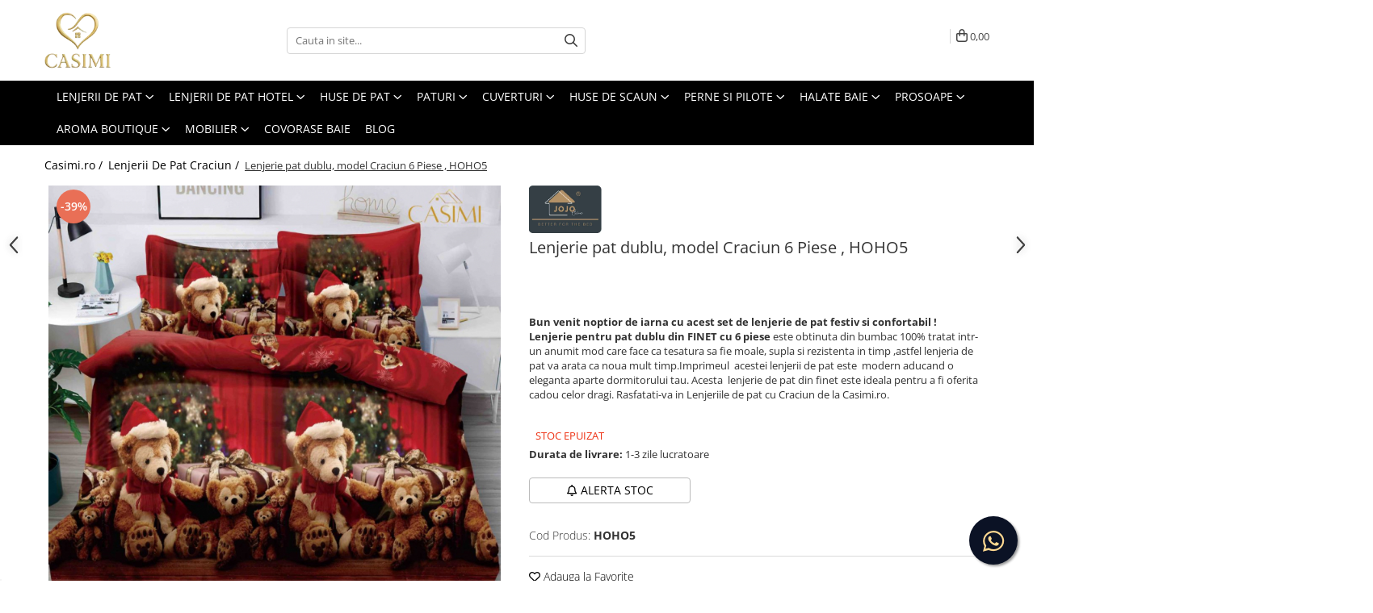

--- FILE ---
content_type: text/html; charset=UTF-8
request_url: https://www.casimi.ro/produse-1/lenjerie-pat-dublu-craciun-hoho5.html
body_size: 47957
content:
<!DOCTYPE html>

<html lang="ro-ro">

	<head>
		<meta charset="UTF-8">

		<script src="https://gomagcdn.ro/themes/fashion/js/lazysizes.min.js?v=10141333-4.242" async=""></script>

		<script>
			function g_js(callbk){typeof callbk === 'function' ? window.addEventListener("DOMContentLoaded", callbk, false) : false;}
		</script>

					<link rel="icon" sizes="48x48" href="https://gomagcdn.ro/domains2/casimi.ro/files/favicon/favicon8469.png">
			<link rel="apple-touch-icon" sizes="180x180" href="https://gomagcdn.ro/domains2/casimi.ro/files/favicon/favicon8469.png">
		
		<style>
			/*body.loading{overflow:hidden;}
			body.loading #wrapper{opacity: 0;visibility: hidden;}
			body #wrapper{opacity: 1;visibility: visible;transition:all .1s ease-out;}*/

			.main-header .main-menu{min-height:43px;}
			.-g-hide{visibility:hidden;opacity:0;}

					</style>
		
		<link rel="preconnect" href="https://gomagcdn.ro"><link rel="dns-prefetch" href="https://fonts.googleapis.com" /><link rel="dns-prefetch" href="https://fonts.gstatic.com" /><link rel="dns-prefetch" href="https://connect.facebook.net" /><link rel="dns-prefetch" href="https://www.facebook.com" /><link rel="dns-prefetch" href="https://event.2performant.com" /><link rel="dns-prefetch" href="https://www.googletagmanager.com" /><link rel="dns-prefetch" href="https://static.hotjar.com" /><link rel="dns-prefetch" href="https://analytics.tiktok.com" /><link rel="dns-prefetch" href="https://googleads.g.doubleclick.net" /><link rel="dns-prefetch" href="https://retargeting.newsmanapp.com" />

					<link rel="preload" as="image" href="https://gomagcdn.ro/domains2/casimi.ro/files/product/large/lenjerie-pat-dublu-model-craciun-6-piese-hoho4-copie-912007.jpg"   >
		
		<link rel="preload" href="https://gomagcdn.ro/themes/fashion/js/plugins.js?v=10141333-4.242" as="script">

		
					<link rel="preload" href="https://www.casimi.ro/theme/default.js?v=41763458212" as="script">
				
		<link rel="preload" href="https://gomagcdn.ro/themes/fashion/js/dev.js?v=10141333-4.242" as="script">

		
					<link rel="stylesheet" href="https://gomagcdn.ro/themes/fashion/css/main-min.css?v=10141333-4.242-1" data-values='{"blockScripts": "1"}'>
		
					<link rel="stylesheet" href="https://www.casimi.ro/theme/default.css?v=41763458212">
		
						<link rel="stylesheet" href="https://gomagcdn.ro/themes/fashion/css/dev-style.css?v=10141333-4.242-1">
		
		
		
		<link rel="alternate" hreflang="x-default" href="https://www.casimi.ro/lenjerii-de-pat-craciun/lenjerie-pat-dublu-craciun-hoho5.html">
							
		<meta name="expires" content="never">
		<meta name="revisit-after" content="1 days">
					<meta name="author" content="Gomag">
				<title>Lenjerie pat dublu, model Craciun 6 Piese , HOHO5 ⭐ Casimi.ro</title>


					<meta name="robots" content="index,follow" />
						
		<meta name="description" content="Cauti Lenjerie pat dublu, model Craciun 6 Piese , HOHO5? ⭐ Ai livrare rapida din stoc si retur simplu si rapid! ⭐ Comanda acum online Lenjerie pat dublu, model Craciun 6 Piese , HOHO5 de la Casimi.ro!">
		<meta class="viewport" name="viewport" content="width=device-width, initial-scale=1.0, user-scalable=no">
							<meta property="og:description" content="Bun venit noptior de iarna cu acest set de lenjerie de pat festiv si confortabil !  Lenjerie pentru pat dublu din FINET cu 6 piese este obtinuta din bumbac 100% tratat intr-un anumit mod care face ca tesatura sa fie moale, supla si rezistenta in timp ,astfel lenjeria de pat va arata ca noua mult timp.Imprimeul  acestei lenjerii de pat este  modern aducand o eleganta aparte dormitorului tau. Acesta  lenjerie de pat din finet este ideala pentru a fi oferita cadou celor dragi. Rasfatati-va in Lenjeriile de pat cu Craciun de la Casimi.ro.   "/>
							<meta property="og:image" content="https://gomagcdn.ro/domains2/casimi.ro/files/product/large/lenjerie-pat-dublu-model-craciun-6-piese-hoho4-copie-912007.jpg"/>
															<link rel="canonical" href="https://www.casimi.ro/lenjerii-de-pat-craciun/lenjerie-pat-dublu-craciun-hoho5.html" />
			<meta property="og:url" content="https://www.casimi.ro/lenjerii-de-pat-craciun/lenjerie-pat-dublu-craciun-hoho5.html"/>
						
		<meta name="distribution" content="Global">
		<meta name="owner" content="www.casimi.ro">
		<meta name="publisher" content="www.casimi.ro">
		<meta name="rating" content="General">
		<meta name="copyright" content="Copyright www.casimi.ro 2026. All rights reserved">
		<link rel="search" href="https://www.casimi.ro/opensearch.ro.xml" type="application/opensearchdescription+xml" title="Cautare"/>

		
							<script src="https://gomagcdn.ro/themes/fashion/js/jquery-2.1.4.min.js"></script>
			<script defer src="https://gomagcdn.ro/themes/fashion/js/jquery.autocomplete.js?v=20181023"></script>
			<script src="https://gomagcdn.ro/themes/fashion/js/gomag.config.js?v=10141333-4.242"></script>
			<script src="https://gomagcdn.ro/themes/fashion/js/gomag.js?v=10141333-4.242"></script>
		
													<script>
$.Gomag.bind('User/Data/AffiliateMarketing/HideTrafiLeak', function(event, data){

    $('.whatsappfloat').remove();
});
</script><!-- Global site tag (gtag.js) - Google Analytics -->
<script async src="https://www.googletagmanager.com/gtag/js?id=G-V7GMT6EGPX"></script>
	<script>
 window.dataLayer = window.dataLayer || [];
  function gtag(){dataLayer.push(arguments);}
    var cookieValue = '';
  var name = 'g_c_consent' + "=";
  var decodedCookie = decodeURIComponent(document.cookie);
  var ca = decodedCookie.split(';');
  for(var i = 0; i <ca.length; i++) {
	var c = ca[i];
	while (c.charAt(0) == ' ') {
	  c = c.substring(1);
	}
	if (c.indexOf(name) == 0) {
	  cookieValue = c.substring(name.length, c.length);
	}
  }



if(cookieValue == ''){
	gtag('consent', 'default', {
	  'ad_storage': 'denied',
	  'ad_user_data': 'denied',
	  'ad_personalization': 'denied',
	  'analytics_storage': 'denied',
	  'personalization_storage': 'denied',
	  'functionality_storage': 'denied',
	  'security_storage': 'denied'
	});
	} else if(cookieValue != '-1'){


			gtag('consent', 'default', {
			'ad_storage': 'granted',
			'ad_user_data': 'granted',
			'ad_personalization': 'granted',
			'analytics_storage': 'granted',
			'personalization_storage': 'granted',
			'functionality_storage': 'granted',
			'security_storage': 'granted'
		});
	} else {
	 gtag('consent', 'default', {
		  'ad_storage': 'denied',
		  'ad_user_data': 'denied',
		  'ad_personalization': 'denied',
		  'analytics_storage': 'denied',
			'personalization_storage': 'denied',
			'functionality_storage': 'denied',
			'security_storage': 'denied'
		});

		 }
</script>
<script>

	
  gtag('js', new Date());

 
$.Gomag.bind('Cookie/Policy/Consent/Denied', function(){
	gtag('consent', 'update', {
		  'ad_storage': 'denied',
		  'ad_user_data': 'denied',
		  'ad_personalization': 'denied',
		  'analytics_storage': 'denied',
			'personalization_storage': 'denied',
			'functionality_storage': 'denied',
			'security_storage': 'denied'
		});
		})
$.Gomag.bind('Cookie/Policy/Consent/Granted', function(){
	gtag('consent', 'update', {
		  'ad_storage': 'granted',
		  'ad_user_data': 'granted',
		  'ad_personalization': 'granted',
		  'analytics_storage': 'granted',
			'personalization_storage': 'granted',
			'functionality_storage': 'granted',
			'security_storage': 'granted'
		});
		})
  gtag('config', 'G-V7GMT6EGPX', {allow_enhanced_conversions: true });
</script>
<script>
	function gaBuildProductVariant(product)
	{
		let _return = '';
		if(product.version != undefined)
		{
			$.each(product.version, function(i, a){
				_return += (_return == '' ? '' : ', ')+a.value;
			})
		}
		return _return;
	}

</script>
<script>
	$.Gomag.bind('Product/Add/To/Cart/After/Listing', function gaProductAddToCartLV4(event, data) {
		if(data.product !== undefined) {
			var gaProduct = false;
			if(typeof(gaProducts) != 'undefined' && gaProducts[data.product.id] != undefined)
			{
				gaProduct = gaProducts[data.product.id];

			}

			if(gaProduct == false)
			{
				gaProduct = {};
				gaProduct.item_id = data.product.sku;
				gaProduct.currency = data.product.currency ? (String(data.product.currency).toLowerCase() == 'lei' ? 'RON' : data.product.currency) : 'RON';
				gaProduct.item_name =  data.product.sku ;
				gaProduct.item_variant= gaBuildProductVariant(data.product);
				gaProduct.item_brand = data.product.brand;
				gaProduct.item_category = data.product.category;

			}

			gaProduct.price = parseFloat(data.product.price).toFixed(2);
			gaProduct.quantity = data.product.productQuantity;
			gtag("event", "add_to_cart", {
				currency: gaProduct.currency,
				value: parseFloat(gaProduct.price) * parseFloat(gaProduct.quantity),
				items: [
					gaProduct
				]
			});

		}
	})
	$.Gomag.bind('Product/Add/To/Cart/After/Details', function gaProductAddToCartDV4(event, data){

		if(data.product !== undefined){

			var gaProduct = false;
			if(
				typeof(gaProducts) != 'undefined'
				&&
				gaProducts[data.product.id] != undefined
			)
			{
				var gaProduct = gaProducts[data.product.id];
			}

			if(gaProduct == false)
			{
				gaProduct = {};
				gaProduct.item_id = data.product.sku;
				gaProduct.currency = data.product.currency ? (String(data.product.currency).toLowerCase() == 'lei' ? 'RON' : data.product.currency) : 'RON';
				gaProduct.item_name =  data.product.sku ;
				gaProduct.item_variant= gaBuildProductVariant(data.product);
				gaProduct.item_brand = data.product.brand;
				gaProduct.item_category = data.product.category;

			}

			gaProduct.price = parseFloat(data.product.price).toFixed(2);
			gaProduct.quantity = data.product.productQuantity;


			gtag("event", "add_to_cart", {
			  currency: gaProduct.currency,
			  value: parseFloat(gaProduct.price) * parseFloat(gaProduct.quantity),
			  items: [
				gaProduct
			  ]
			});
        }

	})
	 $.Gomag.bind('Product/Remove/From/Cart', function gaProductRemovedFromCartV4(event, data){
		var envData = $.Gomag.getEnvData();
		var products = envData.products;

		if(data.data.product !== undefined && products[data.data.product] !== undefined){


			var dataProduct = products[data.data.product];


			gaProduct = {};
			gaProduct.item_id = dataProduct.sku;

			gaProduct.item_name =   dataProduct.sku ;
			gaProduct.currency = dataProduct.currency ? (String(dataProduct.currency).toLowerCase() == 'lei' ? 'RON' : dataProduct.currency) : 'RON';
			gaProduct.item_category = dataProduct.category;
			gaProduct.item_brand = dataProduct.brand;
			gaProduct.price = parseFloat(dataProduct.price).toFixed(2);
			gaProduct.quantity = data.data.quantity;
			gaProduct.item_variant= gaBuildProductVariant(dataProduct);
			gtag("event", "remove_from_cart", {
			  currency: gaProduct.currency,
			  value: parseFloat(gaProduct.price) * parseFloat(gaProduct.quantity),
			  items: [
				gaProduct
			  ]
			});
        }

	});

	 $.Gomag.bind('Cart/Quantity/Update', function gaCartQuantityUpdateV4(event, data){
		var envData = $.Gomag.getEnvData();
		var products = envData.products;
		if(!data.data.finalQuantity || !data.data.initialQuantity)
		{
			return false;
		}
		var dataProduct = products[data.data.product];
		if(dataProduct == undefined)
		{
			return false;
		}

		gaProduct = {};
		gaProduct.item_id = dataProduct.sku;
		gaProduct.currency = dataProduct.currency ? (String(dataProduct.currency).toLowerCase() == 'lei' ? 'RON' : dataProduct.currency) : 'RON';
		gaProduct.item_name =  dataProduct.sku ;

		gaProduct.item_category = dataProduct.category;
		gaProduct.item_brand = dataProduct.brand;
		gaProduct.price = parseFloat(dataProduct.price).toFixed(2);
		gaProduct.item_variant= gaBuildProductVariant(dataProduct);
		if(parseFloat(data.data.initialQuantity) < parseFloat(data.data.finalQuantity))
		{
			var quantity = parseFloat(data.data.finalQuantity) - parseFloat(data.data.initialQuantity);
			gaProduct.quantity = quantity;

			gtag("event", "add_to_cart", {
			  currency: gaProduct.currency,
			  value: parseFloat(gaProduct.price) * parseFloat(gaProduct.quantity),
			  items: [
				gaProduct
			  ]
			});
		}
		else if(parseFloat(data.data.initialQuantity) > parseFloat(data.data.finalQuantity))
		{
			var quantity = parseFloat(data.data.initialQuantity) - parseFloat(data.data.finalQuantity);
			gaProduct.quantity = quantity;
			gtag("event", "remove_from_cart", {
			  currency: gaProduct.currency,
			  value: parseFloat(gaProduct.price) * parseFloat(gaProduct.quantity),
			  items: [
				gaProduct
			  ]
			});
		}

	});

</script>
<script>
!function (w, d, t) {
  w.TiktokAnalyticsObject=t;var ttq=w[t]=w[t]||[];ttq.methods=["page","track","identify","instances","debug","on","off","once","ready","alias","group","enableCookie","disableCookie"],ttq.setAndDefer=function(t,e){t[e]=function(){t.push([e].concat(Array.prototype.slice.call(arguments,0)))}};for(var i=0;i<ttq.methods.length;i++)ttq.setAndDefer(ttq,ttq.methods[i]);ttq.instance=function(t){for(var e=ttq._i[t]||[],n=0;n<ttq.methods.length;n++)ttq.setAndDefer(e,ttq.methods[n]);return e},ttq.load=function(e,n){var i="https://analytics.tiktok.com/i18n/pixel/events.js";ttq._i=ttq._i||{},ttq._i[e]=[],ttq._i[e]._u=i,ttq._t=ttq._t||{},ttq._t[e]=+new Date,ttq._o=ttq._o||{},ttq._o[e]=n||{};var o=document.createElement("script");o.type="text/javascript",o.async=!0,o.src=i+"?sdkid="+e+"&lib="+t;var a=document.getElementsByTagName("script")[0];a.parentNode.insertBefore(o,a)};

  ttq.load('CBTASIRC77U40OTR9V1G');
  ttq.page();
}(window, document, 'ttq');
</script><script>
        (function(d, s, i) {
            var f = d.getElementsByTagName(s)[0], j = d.createElement(s);
            j.async = true;
            j.src = "https://t.themarketer.com/t/j/" + i;
            f.parentNode.insertBefore(j, f);
        })(document, "script", "NN6XVMNG");
    </script><!-- Google Tag Manager -->
    <script>(function(w,d,s,l,i){w[l]=w[l]||[];w[l].push({'gtm.start':
    new Date().getTime(),event:'gtm.js'});var f=d.getElementsByTagName(s)[0],
    j=d.createElement(s),dl=l!='dataLayer'?'&l='+l:'';j.async=true;j.src=
    'https://www.googletagmanager.com/gtm.js?id='+i+dl;f.parentNode.insertBefore(j,f);
    })(window,document,'script','dataLayer','GTM-WQ6G78KT');</script>
    <!-- End Google Tag Manager --><script>
window.dataLayer = window.dataLayer || [];
window.gtag = window.gtag || function(){dataLayer.push(arguments);}
</script><script>
function gmsc(name, value)
{
	if(value != undefined && value)
	{
		var expires = new Date();
		expires.setTime(expires.getTime() + parseInt(3600*24*1000*90));
		document.cookie = encodeURIComponent(name) + "=" + encodeURIComponent(value) + '; expires='+ expires.toUTCString() + "; path=/";
	}
}
let gmqs = window.location.search;
let gmup = new URLSearchParams(gmqs);
gmsc('g_sc', gmup.get('shop_campaign'));
gmsc('shop_utm_campaign', gmup.get('utm_campaign'));
gmsc('shop_utm_medium', gmup.get('utm_medium'));
gmsc('shop_utm_source', gmup.get('utm_source'));
</script><script>
    (function (w, d, s, o, t, r) {
        w.__aqpxConfig = {
            platform: 'gomag',
            appId: 1332,
            debugMode: false,
            dataLayer: 'dataLayerAq',
            events: ['default', 'default_consent', 'view_item', 'add_to_cart', 'remove_from_cart', 'add_to_wishlist', 'purchase', 'begin_checkout', 'view_cart', 'view_item_list']
        };
        w.__aqpxQueue = w.__aqpxQueue || [];
        w.AQPX = w.AQPX || function () { w.__aqpxQueue.push(arguments) };
        t = d.createElement(s);
        r = d.getElementsByTagName(s)[0];
        t.async = 1;
        t.src = o;
        r.parentNode.insertBefore(t, r);
    })(window, document, 'script', '//cdn.aqurate.ai/pixel/js/aqpx.min.js#latest-generation');
</script><!-- Facebook Pixel Code -->
				<script>
				!function(f,b,e,v,n,t,s){if(f.fbq)return;n=f.fbq=function(){n.callMethod?
				n.callMethod.apply(n,arguments):n.queue.push(arguments)};if(!f._fbq)f._fbq=n;
				n.push=n;n.loaded=!0;n.version="2.0";n.queue=[];t=b.createElement(e);t.async=!0;
				t.src=v;s=b.getElementsByTagName(e)[0];s.parentNode.insertBefore(t,s)}(window,
				document,"script","//connect.facebook.net/en_US/fbevents.js");

				fbq("init", "525869079504448");
				fbq("track", "PageView");</script>
				<!-- End Facebook Pixel Code -->
				<script>
				$.Gomag.bind('User/Ajax/Data/Loaded', function(event, data){
					if(data != undefined && data.data != undefined)
					{
						var eventData = data.data;
						if(eventData.facebookUserData != undefined)
						{
							$('body').append(eventData.facebookUserData);
						}
					}
				})
				</script>
				<meta name="facebook-domain-verification" content="dhkfyu0rc1c0o4d83f3d12owcyj8ce" /><!-- Hotjar Tracking Code for https://www.casimi.ro/ -->
<script>
    (function(h,o,t,j,a,r){
        h.hj=h.hj||function(){(h.hj.q=h.hj.q||[]).push(arguments)};
        h._hjSettings={hjid:3515132,hjsv:6};
        a=o.getElementsByTagName('head')[0];
        r=o.createElement('script');r.async=1;
        r.src=t+h._hjSettings.hjid+j+h._hjSettings.hjsv;
        a.appendChild(r);
    })(window,document,'https://static.hotjar.com/c/hotjar-','.js?sv=');
</script> <meta name="google-site-verification" content="rqpW1kL_f4AffNkwuswSZp_MYIfZDmm0zofW0Pv6xXM" />  <meta name="p:domain_verify" content="7d27ee4c4193436c6bd4a043d5eeeee0"/>					
		
	</head>

	<body class="" style="">

		<script >
			function _addCss(url, attribute, value, loaded){
				var _s = document.createElement('link');
				_s.rel = 'stylesheet';
				_s.href = url;
				_s.type = 'text/css';
				if(attribute)
				{
					_s.setAttribute(attribute, value)
				}
				if(loaded){
					_s.onload = function(){
						var dom = document.getElementsByTagName('body')[0];
						//dom.classList.remove('loading');
					}
				}
				var _st = document.getElementsByTagName('link')[0];
				_st.parentNode.insertBefore(_s, _st);
			}
			//_addCss('https://fonts.googleapis.com/css2?family=Open+Sans:ital,wght@0,300;0,400;0,600;0,700;1,300;1,400&display=swap');
			_addCss('https://gomagcdn.ro/themes/_fonts/Open-Sans.css');

		</script>
		<script>
				/*setTimeout(
				  function()
				  {
				   document.getElementsByTagName('body')[0].classList.remove('loading');
				  }, 1000);*/
		</script>
							
		
		<div id="wrapper">
			<!-- BLOCK:cb9caf9a3b78926fdea019e42cccfe37 start -->
<div id="_cartSummary" class="hide"></div>

<script >
	$(document).ready(function() {

		$(document).on('keypress', '.-g-input-loader', function(){
			$(this).addClass('-g-input-loading');
		})

		$.Gomag.bind('Product/Add/To/Cart/After', function(eventResponse, properties)
		{
									var data = JSON.parse(properties.data);
			$('.q-cart').html(data.quantity);
			if(parseFloat(data.quantity) > 0)
			{
				$('.q-cart').removeClass('hide');
			}
			else
			{
				$('.q-cart').addClass('hide');
			}
			$('.cartPrice').html(data.subtotal + ' ' + data.currency);
			$('.cartProductCount').html(data.quantity);


		})
		$('#_cartSummary').on('updateCart', function(event, cart) {
			var t = $(this);

			$.get('https://www.casimi.ro/cart-update', {
				cart: cart
			}, function(data) {

				$('.q-cart').html(data.quantity);
				if(parseFloat(data.quantity) > 0)
				{
					$('.q-cart').removeClass('hide');
				}
				else
				{
					$('.q-cart').addClass('hide');
				}
				$('.cartPrice').html(data.subtotal + ' ' + data.currency);
				$('.cartProductCount').html(data.quantity);
			}, 'json');
			window.ga = window.ga || function() {
				(ga.q = ga.q || []).push(arguments)
			};
			ga('send', 'event', 'Buton', 'Click', 'Adauga_Cos');
		});

		if(window.gtag_report_conversion) {
			$(document).on("click", 'li.phone-m', function() {
				var phoneNo = $('li.phone-m').children( "a").attr('href');
				gtag_report_conversion(phoneNo);
			});

		}

	});
</script>



<header class="main-header container-bg clearfix" data-block="headerBlock">
	<div class="discount-tape container-h full -g-hide" id="_gomagHellobar"></div>

		
	<div class="top-head-bg container-h full">

		<div class="top-head container-h">
			<div class="row">
				<div class="col-md-3 col-sm-3 col-xs-5 logo-h">
					
	<a href="https://www.casimi.ro" id="logo" data-pageId="2">
		<img src="https://gomagcdn.ro/domains2/casimi.ro/files/company/logo-casimi5535.png" fetchpriority="high" class="img-responsive" alt="Casimi" title="Casimi" width="200" height="50" style="width:auto;">
	</a>
				</div>
				<div class="col-md-4 col-sm-4 col-xs-7 main search-form-box">
					
<form name="search-form" class="search-form" action="https://www.casimi.ro/produse" id="_searchFormMainHeader">

	<input id="_autocompleteSearchMainHeader" name="c" class="input-placeholder -g-input-loader" type="text" placeholder="Cauta in site..." aria-label="Search"  value="">
	<button id="_doSearch" class="search-button" aria-hidden="true">
		<i class="fa fa-search" aria-hidden="true"></i>
	</button>

				<script >
			$(document).ready(function() {

				$('#_autocompleteSearchMainHeader').autocomplete({
					serviceUrl: 'https://www.casimi.ro/autocomplete',
					minChars: 2,
					deferRequestBy: 700,
					appendTo: '#_searchFormMainHeader',
					width: parseInt($('#_doSearch').offset().left) - parseInt($('#_autocompleteSearchMainHeader').offset().left),
					formatResult: function(suggestion, currentValue) {
						return suggestion.value;
					},
					onSelect: function(suggestion) {
						$(this).val(suggestion.data);
					},
					onSearchComplete: function(suggestion) {
						$(this).removeClass('-g-input-loading');
					}
				});
				$(document).on('click', '#_doSearch', function(e){
					e.preventDefault();
					if($('#_autocompleteSearchMainHeader').val() != '')
					{
						$('#_searchFormMainHeader').submit();
					}
				})
			});
		</script>
	

</form>
				</div>
				<div class="col-md-5 col-sm-5 acount-section">
					
<ul>
	<li class="search-m hide">
		<a href="#" class="-g-no-url" aria-label="Cauta in site..." data-pageId="">
			<i class="fa fa-search search-open" aria-hidden="true"></i>
			<i style="display:none" class="fa fa-times search-close" aria-hidden="true"></i>
		</a>
	</li>
	<li class="-g-user-icon -g-user-icon-empty">
			
	</li>
	
				<li class="contact-header">
			<a href="tel:+40 767 36 49 77" aria-label="Contacteaza-ne" data-pageId="3">
				<i class="fa fa-phone" aria-hidden="true"></i>
									<span class="count-phone">1</span>
								<span>+40 767 36 49 77</span>
			</a>
		</li>
				<li class="contact-header -g-contact-phone2">
			<a href="tel:+40 741 00 34 08" aria-label="Contacteaza-ne" data-pageId="3">
				<i class="fa fa-phone" aria-hidden="true"></i>
				<span class="count-phone">2</span>
				<span>+40 741 00 34 08</span>
			</a>
		</li>
		<li class="wishlist-header hide">
		<a href="https://www.casimi.ro/wishlist" aria-label="Wishlist" data-pageId="28">
			<span class="-g-wishlist-product-count -g-hide"></span>
			<i class="fa fa-heart-o" aria-hidden="true"></i>
			<span class="">Favorite</span>
		</a>
	</li>
	<li class="cart-header-btn cart">
		<a class="cart-drop _showCartHeader" href="https://www.casimi.ro/cos-de-cumparaturi" aria-label="Cos de cumparaturi">
			<span class="q-cart hide">0</span>
			<i class="fa fa-shopping-bag" aria-hidden="true"></i>
			<span class="count cartPrice">0,00
				
			</span>
		</a>
					<div class="cart-dd  _cartShow cart-closed"></div>
			</li>

	</ul>

	<script>
		$(document).ready(function() {
			//Cart
							$('.cart').mouseenter(function() {
					$.Gomag.showCartSummary('div._cartShow');
				}).mouseleave(function() {
					$.Gomag.hideCartSummary('div._cartShow');
					$('div._cartShow').removeClass('cart-open');
				});
						$(document).on('click', '.dropdown-toggle', function() {
				window.location = $(this).attr('href');
			})
		})
	</script>

				</div>
			</div>
		</div>
	</div>


<div id="navigation">
	<nav id="main-menu" class="main-menu container-h full clearfix">
		<a href="#" class="menu-trg -g-no-url" title="Produse">
			<span>&nbsp;</span>
		</a>
		
<div class="container-h nav-menu-hh clearfix">

	<!-- BASE MENU -->
	<ul class="
			nav-menu base-menu container-h
			
			
		">

		

			
		<li class="menu-drop __GomagMM ">
							<a
					href="https://www.casimi.ro/lenjerii-de-pat"
					class="  "
					rel="  "
					
					title="LENJERII DE PAT"
					data-Gomag=''
					data-block-name="mainMenuD0"
					data-pageId= "80"
					data-block="mainMenuD">
											<span class="list">LENJERII DE PAT</span>
						<i class="fa fa-angle-down"></i>
				</a>

									<div class="menu-dd">
										<ul class="drop-list clearfix w100">
																																						<li class="fl">
										<div class="col">
											<p class="title">
												<a
												href="https://www.casimi.ro/lenjerii-de-pat-regal-jaquard-11-piese"
												class="title    "
												rel="  "
												
												title="Set Lenjerie De Pat Jacquard Regal, 11 Piese, Cuvertura Inclusa"
												data-Gomag=''
												data-block-name="mainMenuD1"
												data-block="mainMenuD"
												data-pageId= "80"
												>
																										Set Lenjerie De Pat Jacquard Regal, 11 Piese, Cuvertura Inclusa
												</a>
											</p>
																						
										</div>
									</li>
																																<li class="fl">
										<div class="col">
											<p class="title">
												<a
												href="https://www.casimi.ro/lenjerii-de-pat-regal-jaquard-7-piese"
												class="title    "
												rel="  "
												
												title="Set Lenjerie Pat Jacquard Regal, 7 Piese, Cu Pilota Inclusa"
												data-Gomag=''
												data-block-name="mainMenuD1"
												data-block="mainMenuD"
												data-pageId= "80"
												>
																										Set Lenjerie Pat Jacquard Regal, 7 Piese, Cu Pilota Inclusa
												</a>
											</p>
																						
										</div>
									</li>
																																<li class="fl">
										<div class="col">
											<p class="title">
												<a
												href="https://www.casimi.ro/lenjerii-de-pat-premium-collection-bumbac-100"
												class="title    "
												rel="  "
												
												title="Lenjerii De Pat Premium Collection"
												data-Gomag=''
												data-block-name="mainMenuD1"
												data-block="mainMenuD"
												data-pageId= "80"
												>
																										Lenjerii De Pat Premium Collection
												</a>
											</p>
																						
										</div>
									</li>
																																<li class="fl">
										<div class="col">
											<p class="title">
												<a
												href="https://www.casimi.ro/lenjerii-de-pat-imprimeu-5d-cu-elastic-2-persoane"
												class="title    "
												rel="  "
												
												title="Lenjerii De Pat, Imprimeu 5D, Cu Elastic, 2 Persoane"
												data-Gomag=''
												data-block-name="mainMenuD1"
												data-block="mainMenuD"
												data-pageId= "80"
												>
																										Lenjerii De Pat, Imprimeu 5D, Cu Elastic, 2 Persoane
												</a>
											</p>
																						
										</div>
									</li>
																																<li class="fl">
										<div class="col">
											<p class="title">
												<a
												href="https://www.casimi.ro/set-lenjerie-pat-blanita-iepure-6-piese-cu-pilota-inclusa"
												class="title    "
												rel="  "
												
												title="Set Lenjerie Pat Blanita Iepure, 6 Piese, Cu Pilota Inclusa"
												data-Gomag=''
												data-block-name="mainMenuD1"
												data-block="mainMenuD"
												data-pageId= "80"
												>
																										Set Lenjerie Pat Blanita Iepure, 6 Piese, Cu Pilota Inclusa
												</a>
											</p>
																						
										</div>
									</li>
																																<li class="fl">
										<div class="col">
											<p class="title">
												<a
												href="https://www.casimi.ro/lenjerii-de-pat-bumbac-poplin-2-persoane"
												class="title    "
												rel="  "
												
												title="Lenjerii Bumbac Poplin 2 Persoane"
												data-Gomag=''
												data-block-name="mainMenuD1"
												data-block="mainMenuD"
												data-pageId= "80"
												>
																										Lenjerii Bumbac Poplin 2 Persoane
												</a>
											</p>
																						
										</div>
									</li>
																																<li class="fl">
										<div class="col">
											<p class="title">
												<a
												href="https://www.casimi.ro/lenjerii-bumbac-satinat-2-persoane"
												class="title    "
												rel="  "
												
												title="Lenjerii Bumbac Satinat 2 Persoane"
												data-Gomag=''
												data-block-name="mainMenuD1"
												data-block="mainMenuD"
												data-pageId= "80"
												>
																										Lenjerii Bumbac Satinat 2 Persoane
												</a>
											</p>
																						
										</div>
									</li>
																																<li class="fl">
										<div class="col">
											<p class="title">
												<a
												href="https://www.casimi.ro/lenjerii-de-pat-finet"
												class="title    "
												rel="  "
												
												title="Lenjerii Finet Premium 2 Persoane"
												data-Gomag=''
												data-block-name="mainMenuD1"
												data-block="mainMenuD"
												data-pageId= "80"
												>
																										Lenjerii Finet Premium 2 Persoane
												</a>
											</p>
																						
										</div>
									</li>
																																<li class="fl">
										<div class="col">
											<p class="title">
												<a
												href="https://www.casimi.ro/lenjerii-bumbac-finet-cu-elastic"
												class="title    "
												rel="  "
												
												title="Lenjerii Finet Premium Cu Elastic 2 Persoane"
												data-Gomag=''
												data-block-name="mainMenuD1"
												data-block="mainMenuD"
												data-pageId= "80"
												>
																										Lenjerii Finet Premium Cu Elastic 2 Persoane
												</a>
											</p>
																						
										</div>
									</li>
																																<li class="fl">
										<div class="col">
											<p class="title">
												<a
												href="https://www.casimi.ro/lenjerii-de-pat-bumbac-finet-premium-1-persoana-4-piese"
												class="title    "
												rel="  "
												
												title="Lenjerii De Pat, Finet Premium, 1 Persoana"
												data-Gomag=''
												data-block-name="mainMenuD1"
												data-block="mainMenuD"
												data-pageId= "80"
												>
																										Lenjerii De Pat, Finet Premium, 1 Persoana
												</a>
											</p>
																						
										</div>
									</li>
																																<li class="fl">
										<div class="col">
											<p class="title">
												<a
												href="https://www.casimi.ro/lenjerii-traditional"
												class="title    "
												rel="  "
												
												title="Lenjerii Traditional"
												data-Gomag=''
												data-block-name="mainMenuD1"
												data-block="mainMenuD"
												data-pageId= "80"
												>
																										Lenjerii Traditional
												</a>
											</p>
																						
										</div>
									</li>
																																<li class="fl">
										<div class="col">
											<p class="title">
												<a
												href="https://www.casimi.ro/lenjerie-inimi-brodate"
												class="title    "
												rel="  "
												
												title="Lenjerii Inimi Brodate"
												data-Gomag=''
												data-block-name="mainMenuD1"
												data-block="mainMenuD"
												data-pageId= "80"
												>
																										Lenjerii Inimi Brodate
												</a>
											</p>
																						
										</div>
									</li>
																																<li class="fl">
										<div class="col">
											<p class="title">
												<a
												href="https://www.casimi.ro/lenjerii-de-pat-jacquard"
												class="title    "
												rel="  "
												
												title="Lenjerii Jacquard"
												data-Gomag=''
												data-block-name="mainMenuD1"
												data-block="mainMenuD"
												data-pageId= "80"
												>
																										Lenjerii Jacquard
												</a>
											</p>
																						
										</div>
									</li>
																																<li class="fl">
										<div class="col">
											<p class="title">
												<a
												href="https://www.casimi.ro/lenjerii-pat-catifea"
												class="title    "
												rel="  "
												
												title="Lenjerii Catifea"
												data-Gomag=''
												data-block-name="mainMenuD1"
												data-block="mainMenuD"
												data-pageId= "80"
												>
																										Lenjerii Catifea
												</a>
											</p>
																						
										</div>
									</li>
																																<li class="fl">
										<div class="col">
											<p class="title">
												<a
												href="https://www.casimi.ro/lenjerii-de-pat-damasc"
												class="title    "
												rel="  "
												
												title="Lenjerii Damasc 2 Persoane"
												data-Gomag='{"image":"https:\/\/gomagcdn.ro\/domains2\/casimi.ro\/files\/category\/original\/Design f\u0103r\u0103 titlu7758.jpg"}'
												data-block-name="mainMenuD1"
												data-block="mainMenuD"
												data-pageId= "80"
												>
																										Lenjerii Damasc 2 Persoane
												</a>
											</p>
																																															<a
														href="https://www.casimi.ro/lenjerii-de-pat-damasc-fara-elastic"
														rel="  "
														
														title="Fara Elastic"
														class="    "
														data-Gomag=''
														data-block-name="mainMenuD2"
														data-block="mainMenuD"
														data-pageId=""
													>
																												<i class="fa fa-angle-right"></i>
														<span>Fara Elastic</span>
													</a>
																									<a
														href="https://www.casimi.ro/lenjerii-de-pat-damasc-cu-elastic"
														rel="  "
														
														title="Cu Elastic"
														class="    "
														data-Gomag=''
														data-block-name="mainMenuD2"
														data-block="mainMenuD"
														data-pageId=""
													>
																												<i class="fa fa-angle-right"></i>
														<span>Cu Elastic</span>
													</a>
																							
										</div>
									</li>
																																<li class="fl">
										<div class="col">
											<p class="title">
												<a
												href="https://www.casimi.ro/lenjerii-damasc-egiptean-king-size"
												class="title    "
												rel="  "
												
												title="Lenjerii Damasc Egiptean King Size"
												data-Gomag=''
												data-block-name="mainMenuD1"
												data-block="mainMenuD"
												data-pageId= "80"
												>
																										Lenjerii Damasc Egiptean King Size
												</a>
											</p>
																						
										</div>
									</li>
																																<li class="fl">
										<div class="col">
											<p class="title">
												<a
												href="https://www.casimi.ro/lenjerii-damasc-1-persoana"
												class="title    "
												rel="  "
												
												title="Lenjerii Damasc 1 Persoana"
												data-Gomag=''
												data-block-name="mainMenuD1"
												data-block="mainMenuD"
												data-pageId= "80"
												>
																										Lenjerii Damasc 1 Persoana
												</a>
											</p>
																						
										</div>
									</li>
																																<li class="fl">
										<div class="col">
											<p class="title">
												<a
												href="https://www.casimi.ro/lenjeri-de-pat-bumbac-finet-premium-cu-pliuri-6-piese"
												class="title    "
												rel="  "
												
												title="Lenjerii cu pliuri"
												data-Gomag=''
												data-block-name="mainMenuD1"
												data-block="mainMenuD"
												data-pageId= "80"
												>
																										Lenjerii cu pliuri
												</a>
											</p>
																						
										</div>
									</li>
																																<li class="fl">
										<div class="col">
											<p class="title">
												<a
												href="https://www.casimi.ro/lenjerii-pliuri-cu-elastic"
												class="title    "
												rel="  "
												
												title="Lenjerii Pliuri cu Elastic"
												data-Gomag=''
												data-block-name="mainMenuD1"
												data-block="mainMenuD"
												data-pageId= "80"
												>
																										Lenjerii Pliuri cu Elastic
												</a>
											</p>
																						
										</div>
									</li>
																																<li class="fl">
										<div class="col">
											<p class="title">
												<a
												href="https://www.casimi.ro/lenjerii-de-pat-bumbac-finet-premium-cu-volanase-6-piese"
												class="title    "
												rel="  "
												
												title="Lenjerii cu volanase"
												data-Gomag=''
												data-block-name="mainMenuD1"
												data-block="mainMenuD"
												data-pageId= "80"
												>
																										Lenjerii cu volanase
												</a>
											</p>
																						
										</div>
									</li>
																																<li class="fl">
										<div class="col">
											<p class="title">
												<a
												href="https://www.casimi.ro/lenjerii-pat-cocolino-fluffy"
												class="title    "
												rel="  "
												
												title="Lenjerii Cocolino Fluffy"
												data-Gomag=''
												data-block-name="mainMenuD1"
												data-block="mainMenuD"
												data-pageId= "80"
												>
																										Lenjerii Cocolino Fluffy
												</a>
											</p>
																						
										</div>
									</li>
																																<li class="fl">
										<div class="col">
											<p class="title">
												<a
												href="https://www.casimi.ro/lenjerii-de-pat-cocolino"
												class="title    "
												rel="  "
												
												title="Lenjerii De Pat Cocolino"
												data-Gomag=''
												data-block-name="mainMenuD1"
												data-block="mainMenuD"
												data-pageId= "80"
												>
																										Lenjerii De Pat Cocolino
												</a>
											</p>
																						
										</div>
									</li>
																																<li class="fl">
										<div class="col">
											<p class="title">
												<a
												href="https://www.casimi.ro/lenjerii-de-pat-cocolino-cu-elastic"
												class="title    "
												rel="  "
												
												title="Lenjerii De Pat Cocolino Cu Elastic"
												data-Gomag=''
												data-block-name="mainMenuD1"
												data-block="mainMenuD"
												data-pageId= "80"
												>
																										Lenjerii De Pat Cocolino Cu Elastic
												</a>
											</p>
																						
										</div>
									</li>
																																<li class="fl">
										<div class="col">
											<p class="title">
												<a
												href="https://www.casimi.ro/lenjerii-de-pat-3d"
												class="title    "
												rel="  "
												
												title="Lenjerii bumbac Finet 3D"
												data-Gomag=''
												data-block-name="mainMenuD1"
												data-block="mainMenuD"
												data-pageId= "80"
												>
																										Lenjerii bumbac Finet 3D
												</a>
											</p>
																						
										</div>
									</li>
																																<li class="fl">
										<div class="col">
											<p class="title">
												<a
												href="https://www.casimi.ro/lenjerii-creponate"
												class="title    "
												rel="  "
												
												title="Lenjerii Creponate"
												data-Gomag=''
												data-block-name="mainMenuD1"
												data-block="mainMenuD"
												data-pageId= "80"
												>
																										Lenjerii Creponate
												</a>
											</p>
																						
										</div>
									</li>
																																<li class="fl">
										<div class="col">
											<p class="title">
												<a
												href="https://www.casimi.ro/lenjerii-de-pat-bebelusi"
												class="title    "
												rel="  "
												
												title="Lenjerii De Pat Bebelusi"
												data-Gomag=''
												data-block-name="mainMenuD1"
												data-block="mainMenuD"
												data-pageId= "80"
												>
																										Lenjerii De Pat Bebelusi
												</a>
											</p>
																						
										</div>
									</li>
																													</ul>
																	</div>
									
		</li>
		
		<li class="menu-drop __GomagMM ">
							<a
					href="https://www.casimi.ro/lenjerii-de-pat-hotel"
					class="  "
					rel="  "
					
					title="LENJERII DE PAT HOTEL"
					data-Gomag=''
					data-block-name="mainMenuD0"
					data-pageId= "80"
					data-block="mainMenuD">
											<span class="list">LENJERII DE PAT HOTEL</span>
						<i class="fa fa-angle-down"></i>
				</a>

									<div class="menu-dd">
										<ul class="drop-list clearfix w100">
																																						<li class="fl">
										<div class="col">
											<p class="title">
												<a
												href="https://www.casimi.ro/lenjerii-de-pat-damasc-gros"
												class="title    "
												rel="  "
												
												title="Lenjerii de Pat Damasc Gros"
												data-Gomag=''
												data-block-name="mainMenuD1"
												data-block="mainMenuD"
												data-pageId= "80"
												>
																										Lenjerii de Pat Damasc Gros
												</a>
											</p>
																						
										</div>
									</li>
																																<li class="fl">
										<div class="col">
											<p class="title">
												<a
												href="https://www.casimi.ro/lenjerii-de-pat-saten-lux-uni"
												class="title    "
												rel="  "
												
												title="Lenjerii De Pat Saten Lux Uni"
												data-Gomag=''
												data-block-name="mainMenuD1"
												data-block="mainMenuD"
												data-pageId= "80"
												>
																										Lenjerii De Pat Saten Lux Uni
												</a>
											</p>
																						
										</div>
									</li>
																																<li class="fl">
										<div class="col">
											<p class="title">
												<a
												href="https://www.casimi.ro/lenjerii-de-pat-bumbac-ranforce-150"
												class="title    "
												rel="  "
												
												title="Lenjerii de Pat Ranforce"
												data-Gomag=''
												data-block-name="mainMenuD1"
												data-block="mainMenuD"
												data-pageId= "80"
												>
																										Lenjerii de Pat Ranforce
												</a>
											</p>
																						
										</div>
									</li>
																													</ul>
																	</div>
									
		</li>
		
		<li class="menu-drop __GomagMM ">
							<a
					href="https://www.casimi.ro/huse"
					class="  "
					rel="  "
					
					title="HUSE DE PAT"
					data-Gomag=''
					data-block-name="mainMenuD0"
					data-pageId= "80"
					data-block="mainMenuD">
											<span class="list">HUSE DE PAT</span>
						<i class="fa fa-angle-down"></i>
				</a>

									<div class="menu-dd">
										<ul class="drop-list clearfix w100">
																																						<li class="fl">
										<div class="col">
											<p class="title">
												<a
												href="https://www.casimi.ro/husa-pat-impermeabila"
												class="title    "
												rel="  "
												
												title="Husa Pat Impermeabila"
												data-Gomag=''
												data-block-name="mainMenuD1"
												data-block="mainMenuD"
												data-pageId= "80"
												>
																										Husa Pat Impermeabila
												</a>
											</p>
																						
										</div>
									</li>
																																<li class="fl">
										<div class="col">
											<p class="title">
												<a
												href="https://www.casimi.ro/huse-de-pat-damasc-pat-dublu"
												class="title    "
												rel="  "
												
												title="Huse de pat Damasc, pat dublu"
												data-Gomag=''
												data-block-name="mainMenuD1"
												data-block="mainMenuD"
												data-pageId= "80"
												>
																										Huse de pat Damasc, pat dublu
												</a>
											</p>
																						
										</div>
									</li>
																																<li class="fl">
										<div class="col">
											<p class="title">
												<a
												href="https://www.casimi.ro/huse-de-pat-bumbac-finet-pat-dublu"
												class="title    "
												rel="  "
												
												title="Huse de pat Bumbac Finet, pat dublu"
												data-Gomag=''
												data-block-name="mainMenuD1"
												data-block="mainMenuD"
												data-pageId= "80"
												>
																										Huse de pat Bumbac Finet, pat dublu
												</a>
											</p>
																						
										</div>
									</li>
																																<li class="fl">
										<div class="col">
											<p class="title">
												<a
												href="https://www.casimi.ro/huse-de-pat-topper"
												class="title    "
												rel="  "
												
												title="Huse de pat Topper"
												data-Gomag=''
												data-block-name="mainMenuD1"
												data-block="mainMenuD"
												data-pageId= "80"
												>
																										Huse de pat Topper
												</a>
											</p>
																						
										</div>
									</li>
																																<li class="fl">
										<div class="col">
											<p class="title">
												<a
												href="https://www.casimi.ro/huse-de-pat-cocolino-pat-dublu"
												class="title    "
												rel="  "
												
												title="Huse de pat Cocolino, pat dublu"
												data-Gomag=''
												data-block-name="mainMenuD1"
												data-block="mainMenuD"
												data-pageId= "80"
												>
																										Huse de pat Cocolino, pat dublu
												</a>
											</p>
																						
										</div>
									</li>
																																<li class="fl">
										<div class="col">
											<p class="title">
												<a
												href="https://www.casimi.ro/huse-de-pat-tricot-pat-dublu"
												class="title    "
												rel="  "
												
												title="Huse de pat Tricot, pat dublu"
												data-Gomag=''
												data-block-name="mainMenuD1"
												data-block="mainMenuD"
												data-pageId= "80"
												>
																										Huse de pat Tricot, pat dublu
												</a>
											</p>
																						
										</div>
									</li>
																																<li class="fl">
										<div class="col">
											<p class="title">
												<a
												href="https://www.casimi.ro/huse-de-pat-catifea-pat-dublu"
												class="title    "
												rel="  "
												
												title="Huse de pat Catifea, pat dublu"
												data-Gomag=''
												data-block-name="mainMenuD1"
												data-block="mainMenuD"
												data-pageId= "80"
												>
																										Huse de pat Catifea, pat dublu
												</a>
											</p>
																						
										</div>
									</li>
																													</ul>
																	</div>
									
		</li>
		
		<li class="menu-drop __GomagMM ">
							<a
					href="https://www.casimi.ro/paturi"
					class="  "
					rel="  "
					
					title="PATURI"
					data-Gomag='{"image":"https:\/\/gomagcdn.ro\/domains2\/casimi.ro\/files\/category\/original\/paturi9531.png"}'
					data-block-name="mainMenuD0"
					data-pageId= "80"
					data-block="mainMenuD">
											<span class="list">PATURI</span>
						<i class="fa fa-angle-down"></i>
				</a>

									<div class="menu-dd">
										<ul class="drop-list clearfix w100">
																																						<li class="fl">
										<div class="col">
											<p class="title">
												<a
												href="https://www.casimi.ro/paturi-cocolino"
												class="title    "
												rel="  "
												
												title="Paturi Cocolino Toate Anotimpurile"
												data-Gomag='{"image":"https:\/\/gomagcdn.ro\/domains2\/casimi.ro\/files\/category\/original\/paturi6272.png"}'
												data-block-name="mainMenuD1"
												data-block="mainMenuD"
												data-pageId= "80"
												>
																										Paturi Cocolino Toate Anotimpurile
												</a>
											</p>
																						
										</div>
									</li>
																																<li class="fl">
										<div class="col">
											<p class="title">
												<a
												href="https://www.casimi.ro/paturi-cocolino-3d"
												class="title    "
												rel="  "
												
												title="Paturi Cocolino 3D"
												data-Gomag=''
												data-block-name="mainMenuD1"
												data-block="mainMenuD"
												data-pageId= "80"
												>
																										Paturi Cocolino 3D
												</a>
											</p>
																						
										</div>
									</li>
																																<li class="fl">
										<div class="col">
											<p class="title">
												<a
												href="https://www.casimi.ro/paturi-groase"
												class="title    "
												rel="  "
												
												title="Paturi Cocolino Groase"
												data-Gomag=''
												data-block-name="mainMenuD1"
												data-block="mainMenuD"
												data-pageId= "80"
												>
																										Paturi Cocolino Groase
												</a>
											</p>
																						
										</div>
									</li>
																																<li class="fl">
										<div class="col">
											<p class="title">
												<a
												href="https://www.casimi.ro/set-patura-2-fete-perna-din-nurca-artificiala"
												class="title    "
												rel="  "
												
												title="Set Patura + 2 Fete Perna din Nurca Artificiala"
												data-Gomag=''
												data-block-name="mainMenuD1"
												data-block="mainMenuD"
												data-pageId= "80"
												>
																										Set Patura + 2 Fete Perna din Nurca Artificiala
												</a>
											</p>
																						
										</div>
									</li>
																																<li class="fl">
										<div class="col">
											<p class="title">
												<a
												href="https://www.casimi.ro/paturi-pufoase"
												class="title    "
												rel="  "
												
												title="Paturi Pufoase"
												data-Gomag=''
												data-block-name="mainMenuD1"
												data-block="mainMenuD"
												data-pageId= "80"
												>
																										Paturi Pufoase
												</a>
											</p>
																						
										</div>
									</li>
																																<li class="fl">
										<div class="col">
											<p class="title">
												<a
												href="https://www.casimi.ro/paturi-94"
												class="title    "
												rel="  "
												
												title="Paturi Din Blanita Artificiala De Iepure"
												data-Gomag=''
												data-block-name="mainMenuD1"
												data-block="mainMenuD"
												data-pageId= "80"
												>
																										Paturi Din Blanita Artificiala De Iepure
												</a>
											</p>
																						
										</div>
									</li>
																																<li class="fl">
										<div class="col">
											<p class="title">
												<a
												href="https://www.casimi.ro/set-patura-2-fete-perna-din-blanita-artificiala-oaie"
												class="title    "
												rel="  "
												
												title="Set Patura + 2 Fete Perna din Blanita Artificiala Oaie"
												data-Gomag=''
												data-block-name="mainMenuD1"
												data-block="mainMenuD"
												data-pageId= "80"
												>
																										Set Patura + 2 Fete Perna din Blanita Artificiala Oaie
												</a>
											</p>
																						
										</div>
									</li>
																																<li class="fl">
										<div class="col">
											<p class="title">
												<a
												href="https://www.casimi.ro/paturi-catifelate-cocolino"
												class="title    "
												rel="  "
												
												title="Paturi Catifelate Cocolino"
												data-Gomag=''
												data-block-name="mainMenuD1"
												data-block="mainMenuD"
												data-pageId= "80"
												>
																										Paturi Catifelate Cocolino
												</a>
											</p>
																						
										</div>
									</li>
																													</ul>
																	</div>
									
		</li>
		
		<li class="menu-drop __GomagMM ">
							<a
					href="https://www.casimi.ro/cuverturi"
					class="  "
					rel="  "
					
					title="CUVERTURI"
					data-Gomag=''
					data-block-name="mainMenuD0"
					data-pageId= "80"
					data-block="mainMenuD">
											<span class="list">CUVERTURI</span>
						<i class="fa fa-angle-down"></i>
				</a>

									<div class="menu-dd">
										<ul class="drop-list clearfix w100">
																																						<li class="fl">
										<div class="col">
											<p class="title">
												<a
												href="https://www.casimi.ro/cuverturi-craciun"
												class="title    "
												rel="  "
												
												title="Cuverturi Craciun"
												data-Gomag=''
												data-block-name="mainMenuD1"
												data-block="mainMenuD"
												data-pageId= "80"
												>
																										Cuverturi Craciun
												</a>
											</p>
																						
										</div>
									</li>
																																<li class="fl">
										<div class="col">
											<p class="title">
												<a
												href="https://www.casimi.ro/cuvertura-pat-dublu-5-piese"
												class="title    "
												rel="  "
												
												title="Cuvertura Pat Dublu, 5 Piese"
												data-Gomag=''
												data-block-name="mainMenuD1"
												data-block="mainMenuD"
												data-pageId= "80"
												>
																										Cuvertura Pat Dublu, 5 Piese
												</a>
											</p>
																						
										</div>
									</li>
																																<li class="fl">
										<div class="col">
											<p class="title">
												<a
												href="https://www.casimi.ro/cuvertura-deluxe-3-piese"
												class="title    "
												rel="  "
												
												title="Cuvertura Deluxe, 3 Piese"
												data-Gomag=''
												data-block-name="mainMenuD1"
												data-block="mainMenuD"
												data-pageId= "80"
												>
																										Cuvertura Deluxe, 3 Piese
												</a>
											</p>
																						
										</div>
									</li>
																																<li class="fl">
										<div class="col">
											<p class="title">
												<a
												href="https://www.casimi.ro/cuvertura-pat-dublu-3-piese-cu-volanase"
												class="title    "
												rel="  "
												
												title="Cuvertura pat dublu, 3 piese, cu volanase"
												data-Gomag=''
												data-block-name="mainMenuD1"
												data-block="mainMenuD"
												data-pageId= "80"
												>
																										Cuvertura pat dublu, 3 piese, cu volanase
												</a>
											</p>
																						
										</div>
									</li>
																																<li class="fl">
										<div class="col">
											<p class="title">
												<a
												href="https://www.casimi.ro/cuvertura-pat-dublu-3-piese-cu-volanase-si-broderie"
												class="title    "
												rel="  "
												
												title="Cuvertura pat dublu, 3 piese, cu volanase si broderie"
												data-Gomag=''
												data-block-name="mainMenuD1"
												data-block="mainMenuD"
												data-pageId= "80"
												>
																										Cuvertura pat dublu, 3 piese, cu volanase si broderie
												</a>
											</p>
																						
										</div>
									</li>
																													</ul>
																	</div>
									
		</li>
		
		<li class="menu-drop __GomagMM ">
							<a
					href="https://www.casimi.ro/huse-scaune"
					class="  "
					rel="  "
					
					title="HUSE DE SCAUN"
					data-Gomag=''
					data-block-name="mainMenuD0"
					data-pageId= "80"
					data-block="mainMenuD">
											<span class="list">HUSE DE SCAUN</span>
						<i class="fa fa-angle-down"></i>
				</a>

									<div class="menu-dd">
										<ul class="drop-list clearfix w100">
																																						<li class="fl">
										<div class="col">
											<p class="title">
												<a
												href="https://www.casimi.ro/huse-scaune-catifea-6-piese"
												class="title    "
												rel="  "
												
												title="Huse scaune catifea 6 piese"
												data-Gomag=''
												data-block-name="mainMenuD1"
												data-block="mainMenuD"
												data-pageId= "80"
												>
																										Huse scaune catifea 6 piese
												</a>
											</p>
																						
										</div>
									</li>
																																<li class="fl">
										<div class="col">
											<p class="title">
												<a
												href="https://www.casimi.ro/huse-scaune-6-piese"
												class="title    "
												rel="  "
												
												title="Huse Scaune 6 piese"
												data-Gomag=''
												data-block-name="mainMenuD1"
												data-block="mainMenuD"
												data-pageId= "80"
												>
																										Huse Scaune 6 piese
												</a>
											</p>
																						
										</div>
									</li>
																																<li class="fl">
										<div class="col">
											<p class="title">
												<a
												href="https://www.casimi.ro/huse-scaune-set-4-buc"
												class="title    "
												rel="  "
												
												title="Huse Scaune 4 piese"
												data-Gomag=''
												data-block-name="mainMenuD1"
												data-block="mainMenuD"
												data-pageId= "80"
												>
																										Huse Scaune 4 piese
												</a>
											</p>
																						
										</div>
									</li>
																													</ul>
																	</div>
									
		</li>
		
		<li class="menu-drop __GomagMM ">
							<a
					href="https://www.casimi.ro/perne-si-pilote"
					class="  "
					rel="  "
					
					title="PERNE SI PILOTE"
					data-Gomag=''
					data-block-name="mainMenuD0"
					data-pageId= "80"
					data-block="mainMenuD">
											<span class="list">PERNE SI PILOTE</span>
						<i class="fa fa-angle-down"></i>
				</a>

									<div class="menu-dd">
										<ul class="drop-list clearfix w100">
																																						<li class="fl">
										<div class="col">
											<p class="title">
												<a
												href="https://www.casimi.ro/perne"
												class="title    "
												rel="  "
												
												title="Perne"
												data-Gomag=''
												data-block-name="mainMenuD1"
												data-block="mainMenuD"
												data-pageId= "80"
												>
																										Perne
												</a>
											</p>
																						
										</div>
									</li>
																																<li class="fl">
										<div class="col">
											<p class="title">
												<a
												href="https://www.casimi.ro/pilote"
												class="title    "
												rel="  "
												
												title="Pilote"
												data-Gomag=''
												data-block-name="mainMenuD1"
												data-block="mainMenuD"
												data-pageId= "80"
												>
																										Pilote
												</a>
											</p>
																						
										</div>
									</li>
																													</ul>
																	</div>
									
		</li>
		
		<li class="menu-drop __GomagMM ">
							<a
					href="https://www.casimi.ro/halate"
					class="  "
					rel="  "
					
					title="HALATE BAIE"
					data-Gomag=''
					data-block-name="mainMenuD0"
					data-pageId= "80"
					data-block="mainMenuD">
											<span class="list">HALATE BAIE</span>
						<i class="fa fa-angle-down"></i>
				</a>

									<div class="menu-dd">
										<ul class="drop-list clearfix w100">
																																						<li class="fl">
										<div class="col">
											<p class="title">
												<a
												href="https://www.casimi.ro/halate-baie"
												class="title    "
												rel="  "
												
												title="Halate Baie Bumbac 100%"
												data-Gomag=''
												data-block-name="mainMenuD1"
												data-block="mainMenuD"
												data-pageId= "80"
												>
																										Halate Baie Bumbac 100%
												</a>
											</p>
																						
										</div>
									</li>
																																<li class="fl">
										<div class="col">
											<p class="title">
												<a
												href="https://www.casimi.ro/halat-de-baie-cocolino"
												class="title    "
												rel="  "
												
												title="Halat de Baie Cocolino"
												data-Gomag=''
												data-block-name="mainMenuD1"
												data-block="mainMenuD"
												data-pageId= "80"
												>
																										Halat de Baie Cocolino
												</a>
											</p>
																						
										</div>
									</li>
																													</ul>
																	</div>
									
		</li>
		
		<li class="menu-drop __GomagMM ">
							<a
					href="https://www.casimi.ro/prosoape-bumbac"
					class="  "
					rel="  "
					
					title="PROSOAPE"
					data-Gomag=''
					data-block-name="mainMenuD0"
					data-pageId= "80"
					data-block="mainMenuD">
											<span class="list">PROSOAPE</span>
						<i class="fa fa-angle-down"></i>
				</a>

									<div class="menu-dd">
										<ul class="drop-list clearfix w100">
																																						<li class="fl">
										<div class="col">
											<p class="title">
												<a
												href="https://www.casimi.ro/prosoape-baie"
												class="title    "
												rel="  "
												
												title="Prosop Baie, MicroBumbac 100%, Ultra Pufos"
												data-Gomag=''
												data-block-name="mainMenuD1"
												data-block="mainMenuD"
												data-pageId= "80"
												>
																										Prosop Baie, MicroBumbac 100%, Ultra Pufos
												</a>
											</p>
																						
										</div>
									</li>
																																<li class="fl">
										<div class="col">
											<p class="title">
												<a
												href="https://www.casimi.ro/prosoape-bumbac-jacquard"
												class="title    "
												rel="  "
												
												title="Prosop Baie, Bumbac 100%, Tip Jacquard"
												data-Gomag=''
												data-block-name="mainMenuD1"
												data-block="mainMenuD"
												data-pageId= "80"
												>
																										Prosop Baie, Bumbac 100%, Tip Jacquard
												</a>
											</p>
																						
										</div>
									</li>
																																<li class="fl">
										<div class="col">
											<p class="title">
												<a
												href="https://www.casimi.ro/prosop-baie-bumbac-100"
												class="title    "
												rel="  "
												
												title="Prosop Baie, Bumbac 100%"
												data-Gomag=''
												data-block-name="mainMenuD1"
												data-block="mainMenuD"
												data-pageId= "80"
												>
																										Prosop Baie, Bumbac 100%
												</a>
											</p>
																						
										</div>
									</li>
																																<li class="fl">
										<div class="col">
											<p class="title">
												<a
												href="https://www.casimi.ro/set-2-prosoape-bumbac-100"
												class="title    "
												rel="  "
												
												title="Set 2 Prosoape, Bumbac 100%"
												data-Gomag=''
												data-block-name="mainMenuD1"
												data-block="mainMenuD"
												data-pageId= "80"
												>
																										Set 2 Prosoape, Bumbac 100%
												</a>
											</p>
																						
										</div>
									</li>
																																<li class="fl">
										<div class="col">
											<p class="title">
												<a
												href="https://www.casimi.ro/set-3-prosoape-bumbac-100"
												class="title    "
												rel="  "
												
												title="Set 3 Prosoape, Bumbac 100%"
												data-Gomag=''
												data-block-name="mainMenuD1"
												data-block="mainMenuD"
												data-pageId= "80"
												>
																										Set 3 Prosoape, Bumbac 100%
												</a>
											</p>
																						
										</div>
									</li>
																																<li class="fl">
										<div class="col">
											<p class="title">
												<a
												href="https://www.casimi.ro/set-4-prosoape-bumbac-100"
												class="title    "
												rel="  "
												
												title="Set 4 Prosoape, Bumbac 100%"
												data-Gomag=''
												data-block-name="mainMenuD1"
												data-block="mainMenuD"
												data-pageId= "80"
												>
																										Set 4 Prosoape, Bumbac 100%
												</a>
											</p>
																						
										</div>
									</li>
																																<li class="fl">
										<div class="col">
											<p class="title">
												<a
												href="https://www.casimi.ro/set-5-prosoape-bumbac-100"
												class="title    "
												rel="  "
												
												title="Set 5 Prosoape, Bumbac 100%"
												data-Gomag=''
												data-block-name="mainMenuD1"
												data-block="mainMenuD"
												data-pageId= "80"
												>
																										Set 5 Prosoape, Bumbac 100%
												</a>
											</p>
																						
										</div>
									</li>
																																<li class="fl">
										<div class="col">
											<p class="title">
												<a
												href="https://www.casimi.ro/set-10-prosoape-bumbac-100"
												class="title    "
												rel="  "
												
												title="Set 10 Prosoape, Bumbac 100%"
												data-Gomag=''
												data-block-name="mainMenuD1"
												data-block="mainMenuD"
												data-pageId= "80"
												>
																										Set 10 Prosoape, Bumbac 100%
												</a>
											</p>
																						
										</div>
									</li>
																																<li class="fl">
										<div class="col">
											<p class="title">
												<a
												href="https://www.casimi.ro/set-prosoape-premium-in-cutie-cadou"
												class="title    "
												rel="  "
												
												title="Set Prosoape Premium in Cutie Cadou"
												data-Gomag=''
												data-block-name="mainMenuD1"
												data-block="mainMenuD"
												data-pageId= "80"
												>
																										Set Prosoape Premium in Cutie Cadou
												</a>
											</p>
																						
										</div>
									</li>
																													</ul>
																	</div>
									
		</li>
		
		<li class="menu-drop __GomagMM ">
							<a
					href="https://www.casimi.ro/aromaboutik"
					class="  "
					rel="  "
					
					title="AROMA BOUTIQUE"
					data-Gomag=''
					data-block-name="mainMenuD0"
					data-pageId= "80"
					data-block="mainMenuD">
											<span class="list">AROMA BOUTIQUE</span>
						<i class="fa fa-angle-down"></i>
				</a>

									<div class="menu-dd">
										<ul class="drop-list clearfix w100">
																																						<li class="fl">
										<div class="col">
											<p class="title">
												<a
												href="https://www.casimi.ro/difuzoare-parfum"
												class="title    "
												rel="  "
												
												title="Difuzoare parfum"
												data-Gomag=''
												data-block-name="mainMenuD1"
												data-block="mainMenuD"
												data-pageId= "80"
												>
																										Difuzoare parfum
												</a>
											</p>
																						
										</div>
									</li>
																																<li class="fl">
										<div class="col">
											<p class="title">
												<a
												href="https://www.casimi.ro/arome-pentru-difuzoare-profesionale-de-pafum-bloomi-si-vibe"
												class="title    "
												rel="  "
												
												title="Rezerve Parfum Bloomi si Vibe"
												data-Gomag=''
												data-block-name="mainMenuD1"
												data-block="mainMenuD"
												data-pageId= "80"
												>
																										Rezerve Parfum Bloomi si Vibe
												</a>
											</p>
																						
										</div>
									</li>
																																<li class="fl">
										<div class="col">
											<p class="title">
												<a
												href="https://www.casimi.ro/parfum-de-rufe"
												class="title    "
												rel="  "
												
												title="Parfum de rufe"
												data-Gomag=''
												data-block-name="mainMenuD1"
												data-block="mainMenuD"
												data-pageId= "80"
												>
																										Parfum de rufe
												</a>
											</p>
																						
										</div>
									</li>
																																<li class="fl">
										<div class="col">
											<p class="title">
												<a
												href="https://www.casimi.ro/difuzoare-cu-betisoare"
												class="title    "
												rel="  "
												
												title="Difuzoare cu Betisoare"
												data-Gomag=''
												data-block-name="mainMenuD1"
												data-block="mainMenuD"
												data-pageId= "80"
												>
																										Difuzoare cu Betisoare
												</a>
											</p>
																						
										</div>
									</li>
																													</ul>
																	</div>
									
		</li>
		
		<li class="menu-drop __GomagMM ">
							<a
					href="https://www.casimi.ro/mobilier"
					class="  "
					rel="  "
					
					title="Mobilier"
					data-Gomag=''
					data-block-name="mainMenuD0"
					data-pageId= "80"
					data-block="mainMenuD">
											<span class="list">Mobilier</span>
						<i class="fa fa-angle-down"></i>
				</a>

									<div class="menu-dd">
										<ul class="drop-list clearfix w100">
																																						<li class="fl">
										<div class="col">
											<p class="title">
												<a
												href="https://www.casimi.ro/mobilier-living"
												class="title    "
												rel="  "
												
												title="Mobilier Living"
												data-Gomag=''
												data-block-name="mainMenuD1"
												data-block="mainMenuD"
												data-pageId= "80"
												>
																										Mobilier Living
												</a>
											</p>
																																															<a
														href="https://www.casimi.ro/mobilier-living-fotolii"
														rel="  "
														
														title="Fotolii Living"
														class="    "
														data-Gomag=''
														data-block-name="mainMenuD2"
														data-block="mainMenuD"
														data-pageId=""
													>
																												<i class="fa fa-angle-right"></i>
														<span>Fotolii Living</span>
													</a>
																									<a
														href="https://www.casimi.ro/mobilier-living-canapele"
														rel="  "
														
														title="Canapele Living"
														class="    "
														data-Gomag=''
														data-block-name="mainMenuD2"
														data-block="mainMenuD"
														data-pageId=""
													>
																												<i class="fa fa-angle-right"></i>
														<span>Canapele Living</span>
													</a>
																							
										</div>
									</li>
																													</ul>
																	</div>
									
		</li>
		
		<li class="menu-drop __GomagMM ">
								<a
						href="https://www.casimi.ro/covorase-baie"
						class="    "
						rel="  "
						
						title="Covorase Baie"
						data-Gomag=''
						data-block-name="mainMenuD0"  data-block="mainMenuD" data-pageId= "80">
												<span class="list">Covorase Baie</span>
					</a>
				
		</li>
						
		

	
		<li class="menu-drop __GomagSM   ">

			<a
				href="https://www.casimi.ro/blog"
				rel="  "
				
				title="Blog"
				data-Gomag=''
				data-block="mainMenuD"
				data-pageId= "85"
				class=" "
			>
								Blog
							</a>
					</li>
	
		
	</ul> <!-- end of BASE MENU -->

</div>		<ul class="mobile-icon fr">

							<li class="phone-m">
					<a href="tel:+40 767 36 49 77" title="Contacteaza-ne">
													<span class="count-phone">1</span>
												<i class="fa fa-phone" aria-hidden="true"></i>
					</a>
				</li>
										<li class="phone-m -g-contact-phone2">
					<a href="tel:+40 741 00 34 08" title="Contacteaza-ne">
						<span class="count-phone">2</span>
						<i class="fa fa-phone" aria-hidden="true"></i>
					</a>
				</li>
						<li class="user-m -g-user-icon -g-user-icon-empty">
			</li>
			<li class="wishlist-header-m hide">
				<a href="https://www.casimi.ro/wishlist">
					<span class="-g-wishlist-product-count"></span>
					<i class="fa fa-heart-o" aria-hidden="true"></i>

				</a>
			</li>
			<li class="cart-m">
				<a href="https://www.casimi.ro/cos-de-cumparaturi">
					<span class="q-cart hide">0</span>
					<i class="fa fa-shopping-bag" aria-hidden="true"></i>
				</a>
			</li>
			<li class="search-m">
				<a href="#" class="-g-no-url" aria-label="Cauta in site...">
					<i class="fa fa-search search-open" aria-hidden="true"></i>
					<i style="display:none" class="fa fa-times search-close" aria-hidden="true"></i>
				</a>
			</li>
					</ul>
	</nav>
	<!-- end main-nav -->

	<div style="display:none" class="search-form-box search-toggle">
		<form name="search-form" class="search-form" action="https://www.casimi.ro/produse" id="_searchFormMobileToggle">
			<input id="_autocompleteSearchMobileToggle" name="c" class="input-placeholder -g-input-loader" type="text" autofocus="autofocus" value="" placeholder="Cauta in site..." aria-label="Search">
			<button id="_doSearchMobile" class="search-button" aria-hidden="true">
				<i class="fa fa-search" aria-hidden="true"></i>
			</button>

										<script >
					$(document).ready(function() {
						$('#_autocompleteSearchMobileToggle').autocomplete({
							serviceUrl: 'https://www.casimi.ro/autocomplete',
							minChars: 2,
							deferRequestBy: 700,
							appendTo: '#_searchFormMobileToggle',
							width: parseInt($('#_doSearchMobile').offset().left) - parseInt($('#_autocompleteSearchMobileToggle').offset().left),
							formatResult: function(suggestion, currentValue) {
								return suggestion.value;
							},
							onSelect: function(suggestion) {
								$(this).val(suggestion.data);
							},
							onSearchComplete: function(suggestion) {
								$(this).removeClass('-g-input-loading');
							}
						});

						$(document).on('click', '#_doSearchMobile', function(e){
							e.preventDefault();
							if($('#_autocompleteSearchMobileToggle').val() != '')
							{
								$('#_searchFormMobileToggle').submit();
							}
						})
					});
				</script>
			
		</form>
	</div>
</div>

</header>
<!-- end main-header --><!-- BLOCK:cb9caf9a3b78926fdea019e42cccfe37 end -->
			
<script >
	$.Gomag.bind('Product/Add/To/Cart/Validate', function(response, isValid)
	{
		$($GomagConfig.versionAttributesName).removeClass('versionAttributeError');

		if($($GomagConfig.versionAttributesSelectSelector).length && !$($GomagConfig.versionAttributesSelectSelector).val())
		{

			if ($($GomagConfig.versionAttributesHolder).position().top < jQuery(window).scrollTop()){
				//scroll up
				 $([document.documentElement, document.body]).animate({
					scrollTop: $($GomagConfig.versionAttributesHolder).offset().top - 55
				}, 1000, function() {
					$($GomagConfig.versionAttributesName).addClass('versionAttributeError');
				});
			}
			else if ($($GomagConfig.versionAttributesHolder).position().top + $($GomagConfig.versionAttributesHolder).height() >
				$(window).scrollTop() + (
					window.innerHeight || document.documentElement.clientHeight
				)) {
				//scroll down
				$('html,body').animate({
					scrollTop: $($GomagConfig.versionAttributesHolder).position().top - (window.innerHeight || document.documentElement.clientHeight) + $($GomagConfig.versionAttributesHolder).height() -55 }, 1000, function() {
					$($GomagConfig.versionAttributesName).addClass('versionAttributeError');
				}
				);
			}
			else{
				$($GomagConfig.versionAttributesName).addClass('versionAttributeError');
			}

			isValid.noError = false;
		}
		if($($GomagConfig.versionAttributesSelector).length && !$('.'+$GomagConfig.versionAttributesActiveSelectorClass).length)
		{

			if ($($GomagConfig.versionAttributesHolder).position().top < jQuery(window).scrollTop()){
				//scroll up
				 $([document.documentElement, document.body]).animate({
					scrollTop: $($GomagConfig.versionAttributesHolder).offset().top - 55
				}, 1000, function() {
					$($GomagConfig.versionAttributesName).addClass('versionAttributeError');
				});
			}
			else if ($($GomagConfig.versionAttributesHolder).position().top + $($GomagConfig.versionAttributesHolder).height() >
				$(window).scrollTop() + (
					window.innerHeight || document.documentElement.clientHeight
				)) {
				//scroll down
				$('html,body').animate({
					scrollTop: $($GomagConfig.versionAttributesHolder).position().top - (window.innerHeight || document.documentElement.clientHeight) + $($GomagConfig.versionAttributesHolder).height() -55 }, 1000, function() {
					$($GomagConfig.versionAttributesName).addClass('versionAttributeError');
				}
				);
			}
			else{
				$($GomagConfig.versionAttributesName).addClass('versionAttributeError');
			}

			isValid.noError = false;
		}
	});
	$.Gomag.bind('Page/Load', function removeSelectedVersionAttributes(response, settings) {
		/* remove selection for versions */
		if((settings.doNotSelectVersion != undefined && settings.doNotSelectVersion === true) && $($GomagConfig.versionAttributesSelector).length && !settings.reloadPageOnVersionClick) {
			$($GomagConfig.versionAttributesSelector).removeClass($GomagConfig.versionAttributesActiveSelectorClass);
		}

		if((settings.doNotSelectVersion != undefined && settings.doNotSelectVersion === true) && $($GomagConfig.versionAttributesSelectSelector).length) {
			var selected = settings.reloadPageOnVersionClick != undefined && settings.reloadPageOnVersionClick ? '' : 'selected="selected"';

			$($GomagConfig.versionAttributesSelectSelector).prepend('<option value="" ' + selected + '>Selectati</option>');
		}
	});
	$(document).ready(function() {
		function is_touch_device2() {
			return (('ontouchstart' in window) || (navigator.MaxTouchPoints > 0) || (navigator.msMaxTouchPoints > 0));
		};

		
		$.Gomag.bind('Product/Details/After/Ajax/Load', function(e, payload)
		{
			let reinit = payload.reinit;
			let response = payload.response;

			if(reinit){
				$('.thumb-h:not(.horizontal):not(.vertical)').insertBefore('.vertical-slide-img');

				var hasThumb = $('.thumb-sld').length > 0;

				$('.prod-lg-sld:not(.disabled)').slick({
					slidesToShow: 1,
					slidesToScroll: 1,
					//arrows: false,
					fade: true,
					//cssEase: 'linear',
					dots: true,
					infinite: false,
					draggable: false,
					dots: true,
					//adaptiveHeight: true,
					asNavFor: hasThumb ? '.thumb-sld' : null
				/*}).on('afterChange', function(event, slick, currentSlide, nextSlide){
					if($( window ).width() > 800 ){

						$('.zoomContainer').remove();
						$('#img_0').removeData('elevateZoom');
						var source = $('#img_'+currentSlide).attr('data-src');
						var fullImage = $('#img_'+currentSlide).attr('data-full-image');
						$('.swaped-image').attr({
							//src:source,
							"data-zoom-image":fullImage
						});
						$('.zoomWindowContainer div').stop().css("background-image","url("+ fullImage +")");
						$("#img_"+currentSlide).elevateZoom({responsive: true});
					}*/
				});

				if($( window ).width() < 767 ){
					$('.prod-lg-sld.disabled').slick({
						slidesToShow: 1,
						slidesToScroll: 1,
						fade: true,
						dots: true,
						infinite: false,
						draggable: false,
						dots: true,
					});
				}

				$('.prod-lg-sld.slick-slider').slick('resize');

				//PRODUCT THUMB SLD
				if ($('.thumb-h.horizontal').length){
					$('.thumb-sld').slick({
						vertical: false,
						slidesToShow: 6,
						slidesToScroll: 1,
						asNavFor: '.prod-lg-sld',
						dots: false,
						infinite: false,
						//centerMode: true,
						focusOnSelect: true
					});
				} else if ($('.thumb-h').length) {
					$('.thumb-sld').slick({
						vertical: true,
						slidesToShow: 4,
						slidesToScroll: 1,
						asNavFor: '.prod-lg-sld',
						dots: false,
						infinite: false,
						draggable: false,
						swipe: false,
						//adaptiveHeight: true,
						//centerMode: true,
						focusOnSelect: true
					});
				}

				if($.Gomag.isMobile()){
					$($GomagConfig.bannerDesktop).remove()
					$($GomagConfig.bannerMobile).removeClass('hideSlide');
				} else {
					$($GomagConfig.bannerMobile).remove()
					$($GomagConfig.bannerDesktop).removeClass('hideSlide');
				}
			}

			$.Gomag.trigger('Product/Details/After/Ajax/Load/Complete', {'response':response});
		});

		$.Gomag.bind('Product/Details/After/Ajax/Response', function(e, payload)
		{
			let response = payload.response;
			let data = payload.data;
			let reinitSlider = false;

			if (response.title) {
				let $content = $('<div>').html(response.title);
				let title = $($GomagConfig.detailsProductTopHolder).find($GomagConfig.detailsProductTitleHolder).find('.title > span');
				let newTitle = $content.find('.title > span');
				if(title.text().trim().replace(/\s+/g, ' ') != newTitle.text().trim().replace(/\s+/g, ' ')){
					$.Gomag.fadeReplace(title,newTitle);
				}

				let brand = $($GomagConfig.detailsProductTopHolder).find($GomagConfig.detailsProductTitleHolder).find('.brand-detail');
				let newBrand = $content.find('.brand-detail');
				if(brand.text().trim().replace(/\s+/g, ' ') != newBrand.text().trim().replace(/\s+/g, ' ')){
					$.Gomag.fadeReplace(brand,newBrand);
				}

				let review = $($GomagConfig.detailsProductTopHolder).find($GomagConfig.detailsProductTitleHolder).find('.__reviewTitle');
				let newReview = $content.find('.__reviewTitle');
				if(review.text().trim().replace(/\s+/g, ' ') != newReview.text().trim().replace(/\s+/g, ' ')){
					$.Gomag.fadeReplace(review,newReview);
				}
			}

			if (response.images) {
				let $content = $('<div>').html(response.images);
				var imagesHolder = $($GomagConfig.detailsProductTopHolder).find($GomagConfig.detailsProductImagesHolder);
				var images = [];
				imagesHolder.find('img').each(function() {
					var dataSrc = $(this).attr('data-src');
					if (dataSrc) {
						images.push(dataSrc);
					}
				});

				var newImages = [];
				$content.find('img').each(function() {
					var dataSrc = $(this).attr('data-src');
					if (dataSrc) {
						newImages.push(dataSrc);
					}
				});

				if(!$content.find('.thumb-h.horizontal').length && imagesHolder.find('.thumb-h.horizontal').length){
					$content.find('.thumb-h').addClass('horizontal');
				}
				
				const newTop  = $content.find('.product-icon-box:not(.bottom)').first();
				const oldTop  = imagesHolder.find('.product-icon-box:not(.bottom)').first();

				if (newTop.length && oldTop.length && (newTop.prop('outerHTML') !== oldTop.prop('outerHTML'))) {
					oldTop.replaceWith(newTop.clone());
				}
				
				const newBottom = $content.find('.product-icon-box.bottom').first();
				const oldBottom = imagesHolder.find('.product-icon-box.bottom').first();

				if (newBottom.length && oldBottom.length && (newBottom.prop('outerHTML') !== oldBottom.prop('outerHTML'))) {
					oldBottom.replaceWith(newBottom.clone());
				}

				if (images.length !== newImages.length || images.some((val, i) => val !== newImages[i])) {
					$.Gomag.fadeReplace($($GomagConfig.detailsProductTopHolder).find($GomagConfig.detailsProductImagesHolder), $content.html());
					reinitSlider = true;
				}
			}

			if (response.details) {
				let $content = $('<div>').html(response.details);
				$content.find('.stock-limit').hide();
				function replaceDetails(content){
					$($GomagConfig.detailsProductTopHolder).find($GomagConfig.detailsProductDetailsHolder).html(content);
				}

				if($content.find('.__shippingPriceTemplate').length && $($GomagConfig.detailsProductTopHolder).find('.__shippingPriceTemplate').length){
					$content.find('.__shippingPriceTemplate').replaceWith($($GomagConfig.detailsProductTopHolder).find('.__shippingPriceTemplate'));
					$($GomagConfig.detailsProductTopHolder).find('.__shippingPriceTemplate').slideDown(100);
				} else if (!$content.find('.__shippingPriceTemplate').length && $($GomagConfig.detailsProductTopHolder).find('.__shippingPriceTemplate').length){
					$($GomagConfig.detailsProductTopHolder).find('.__shippingPriceTemplate').slideUp(100);
				}

				if($content.find('.btn-flstockAlertBTN').length && !$($GomagConfig.detailsProductTopHolder).find('.btn-flstockAlertBTN').length || !$content.find('.btn-flstockAlertBTN').length && $($GomagConfig.detailsProductTopHolder).find('.btn-flstockAlertBTN').length){
					$.Gomag.fadeReplace($($GomagConfig.detailsProductTopHolder).find('.add-section'), $content.find('.add-section').clone().html());
					setTimeout(function(){
						replaceDetails($content.html());
					}, 500)
				} else if ($content.find('.-g-empty-add-section').length && $($GomagConfig.detailsProductTopHolder).find('.add-section').length) {
					$($GomagConfig.detailsProductTopHolder).find('.add-section').slideUp(100, function() {
						replaceDetails($content.html());
					});
				} else if($($GomagConfig.detailsProductTopHolder).find('.-g-empty-add-section').length && $content.find('.add-section').length){
					$($GomagConfig.detailsProductTopHolder).find('.-g-empty-add-section').replaceWith($content.find('.add-section').clone().hide());
					$($GomagConfig.detailsProductTopHolder).find('.add-section').slideDown(100, function() {
						replaceDetails($content.html());
					});
				} else {
					replaceDetails($content.html());
				}

			}

			$.Gomag.trigger('Product/Details/After/Ajax/Load', {'properties':data, 'response':response, 'reinit':reinitSlider});
		});

	});
</script>


<div class="container-h container-bg product-page-holder ">

	
<div class="breadcrumbs-default breadcrumbs-default-product clearfix -g-breadcrumbs-container">
  <ol>
    <li>
      <a href="https://www.casimi.ro/">Casimi.ro&nbsp;/&nbsp;</a>
    </li>
        		<li>
		  <a href="https://www.casimi.ro/lenjerii-de-pat-craciun">Lenjerii De Pat Craciun&nbsp;/&nbsp;</a>
		</li>
		        <li class="active">Lenjerie pat dublu, model Craciun 6 Piese , HOHO5</li>
  </ol>
</div>
<!-- breadcrumbs-default -->

	

	<div id="-g-product-page-before"></div>

	<div id="product-page">

		
<div class="container-h product-top -g-product-1520" data-product-id="1520">

	<div class="row -g-product-row-box">
		<div class="detail-title col-sm-6 pull-right -g-product-title">
			
<div class="go-back-icon">
	<a href="https://www.casimi.ro/lenjerii-de-pat-craciun">
		<i class="fa fa-arrow-left" aria-hidden="true"></i>
	</a>
</div>

<h1 class="title">
			<a class="brand-detail-image" href="https://www.casimi.ro/produse/jojo-home">
			<img width="90" src="https://gomagcdn.ro/domains2/casimi.ro/files/brand/original/logo jojo-home1145.jpg" alt="JOJO HOME" title="JOJO HOME">
		</a>
		<span>

		Lenjerie pat dublu, model Craciun 6 Piese , HOHO5
		
	</span>
</h1>

			<a class="brand-detail-image-mobile" href="https://www.casimi.ro/produse/jojo-home">
			<img width="90" src="https://gomagcdn.ro/domains2/casimi.ro/files/brand/original/logo jojo-home1145.jpg" alt="JOJO HOME" title="JOJO HOME">
		</a>
	
<div class="__reviewTitle">
	
					
</div>		</div>
		<div class="detail-slider-holder col-sm-6 -g-product-images">
			

<div class="vertical-slider-box">
    <div class="vertical-slider-pager-h">

		
		<div class="vertical-slide-img">
			<ul class="prod-lg-sld ">
																													
				
									<li>
						<a href="https://gomagcdn.ro/domains2/casimi.ro/files/product/original/lenjerie-pat-dublu-model-craciun-6-piese-hoho4-copie-912007.jpg" data-fancybox="prod-gallery" data-base-class="detail-layout" data-caption="Lenjerie pat dublu, model Craciun 6 Piese , HOHO5" class="__retargetingImageThumbSelector"  title="Lenjerie pat dublu, model Craciun 6 Piese , HOHO5">
															<img
									id="img_0"
									data-id="1520"
									class="img-responsive"
									src="https://gomagcdn.ro/domains2/casimi.ro/files/product/large/lenjerie-pat-dublu-model-craciun-6-piese-hoho4-copie-912007.jpg"
																			fetchpriority="high"
																		data-src="https://gomagcdn.ro/domains2/casimi.ro/files/product/large/lenjerie-pat-dublu-model-craciun-6-piese-hoho4-copie-912007.jpg"
									alt="Lenjerie pat dublu, model Craciun 6 Piese , HOHO5 [1]"
									title="Lenjerie pat dublu, model Craciun 6 Piese , HOHO5 [1]"
									width="700" height="700"
								>
							
																				</a>
					</li>
											</ul>

			<div class="product-icon-box product-icon-box-1520">
														<span class="hide icon discount bg-main -g-icon-discount-1520 -g-data- ">-39%</span>

									
									
							</div>
			<div class="product-icon-box bottom product-icon-bottom-box-1520">

																</div>
		</div>

		    </div>
</div>

<div class="clear"></div>
<div class="detail-share" style="text-align: center;">

      <div
      style="display:inline-block;vertical-align:top;top:0;"
      class="fb-like __retargetingFacebokLikeSelector"
      data-href="https://www.casimi.ro/produse-1/lenjerie-pat-dublu-craciun-hoho5.html"
      data-layout="button_count"
      data-action="like"
      data-show-faces="true"></div>
    <div style="display:inline-block;vertical-align:top;top:0;" class="fb-share-button" data-href="https://www.casimi.ro/produse-1/lenjerie-pat-dublu-craciun-hoho5.html" data-layout="button_count"><a target="_blank" href="https://www.facebook.com/sharer/sharer.php?u=https%3A%2F%2Fwww.casimi.ro%2Fproduse-1%2Flenjerie-pat-dublu-craciun-hoho5.html&amp;src=sdkpreparse" class="fb-xfbml-parse-ignore"></a></div>
            </div>
		</div>
		<div class="col-sm-6 detail-prod-attr pull-right -g-product-details">
			
<script >
  $(window).load(function() {
    setTimeout(function() {
      if ($($GomagConfig.detailsProductPriceBox + '1520').hasClass('-g-hide')) {
        $($GomagConfig.detailsProductPriceBox + '1520').removeClass('-g-hide');
      }
		if ($($GomagConfig.detailsDiscountIcon + '1520').hasClass('hide')) {
			$($GomagConfig.detailsDiscountIcon + '1520').removeClass('hide');
		}
	}, 3000);
  });
</script>


<script >
	$(document).ready(function(){
		$.Gomag.bind('Product/Disable/AddToCart', function addToCartDisababled(){
			$('.add2cart').addClass($GomagConfig.addToCartDisababled);
		})

		$('.-g-base-price-info').hover(function(){
			$('.-g-base-price-info-text').addClass('visible');
		}, function(){
			$('.-g-base-price-info-text').removeClass('visible');
		})

		$('.-g-prp-price-info').hover(function(){
			$('.-g-prp-price-info-text').addClass('visible');
		}, function(){
			$('.-g-prp-price-info-text').removeClass('visible');
		})
	})
</script>


<style>
	.detail-price .-g-prp-display{display: block;font-size:.85em!important;text-decoration:none;margin-bottom:3px;}
    .-g-prp-display .bPrice{display:inline-block;vertical-align:middle;}
    .-g-prp-display .icon-info{display:block;}
    .-g-base-price-info, .-g-prp-price-info{display:inline-block;vertical-align:middle;position: relative;margin-top: -3px;margin-left: 3px;}
    .-g-prp-price-info{margin-top: 0;margin-left: 0;}
    .detail-price s:not(.-g-prp-display) .-g-base-price-info{display:none;}
	.-g-base-price-info-text, .-g-prp-price-info-text{
		position: absolute;
		top: 25px;
		left: -100px;
		width: 200px;
		padding: 10px;
		font-family: "Open Sans",sans-serif;
		font-size:12px;
		color: #000;
		line-height:1.1;
		text-align: center;
		border-radius: 2px;
		background: #5d5d5d;
		opacity: 0;
		visibility: hidden;
		background: #fff;
		box-shadow: 0 2px 18px 0 rgb(0 0 0 / 15%);
		transition: all 0.3s cubic-bezier(0.9,0,0.2,0.99);
		z-index: 9;
	}
	.-g-base-price-info-text.visible, .-g-prp-price-info-text.visible{visibility: visible; opacity: 1;}
</style>
<span class="detail-price text-main -g-product-price-box-1520 -g-hide " data-block="DetailsPrice" data-product-id="1520">

			<input type="hidden" id="productBasePrice" value="259.9900"/>
		<input type="hidden" id="productFinalPrice" value="159.0000"/>
		<input type="hidden" id="productCurrency" value="Lei"/>
		<input type="hidden" id="productVat" value="21"/>
		
		<s>
			
							<span class="bPrice -g-product-full-price-1520">
					259,99
					Lei
				</span>
			
			<span class="-g-base-price-info">
				<svg class="icon-info" fill="#00000095" xmlns="http://www.w3.org/2000/svg" viewBox="0 0 48 48" width="18" height="18"><path d="M 24 4 C 12.972066 4 4 12.972074 4 24 C 4 35.027926 12.972066 44 24 44 C 35.027934 44 44 35.027926 44 24 C 44 12.972074 35.027934 4 24 4 z M 24 7 C 33.406615 7 41 14.593391 41 24 C 41 33.406609 33.406615 41 24 41 C 14.593385 41 7 33.406609 7 24 C 7 14.593391 14.593385 7 24 7 z M 24 14 A 2 2 0 0 0 24 18 A 2 2 0 0 0 24 14 z M 23.976562 20.978516 A 1.50015 1.50015 0 0 0 22.5 22.5 L 22.5 33.5 A 1.50015 1.50015 0 1 0 25.5 33.5 L 25.5 22.5 A 1.50015 1.50015 0 0 0 23.976562 20.978516 z"/></svg>
				<span class="-g-base-price-info-text -g-base-price-info-text-1520"></span>
			</span>
			

		</s>

		
		

		<span class="fPrice -g-product-final-price-1520">
			159,00
			Lei
		</span>



		
		<span class="-g-product-details-um -g-product-um-1520 hide"></span>

		
		
		
		<span id="_countDown_1520" class="_countDownTimer -g-product-count-down-1520"></span>

							</span>


<div class="detail-product-atributes" data-product-id = "1520">
				<div class="short-description">
			<div>
				<strong>Bun venit noptior de iarna cu acest set de lenjerie de pat festiv si confortabil !<br />
Lenjerie pentru pat dublu din FINET cu 6 piese</strong>&#160;este obtinuta din bumbac 100% tratat intr-un anumit mod care face ca tesatura sa fie moale, supla si rezistenta in timp ,astfel lenjeria de pat va arata ca noua mult timp.Imprimeul&#160; acestei lenjerii de pat este&#160; modern aducand o eleganta aparte dormitorului tau. Acesta&#160; lenjerie de pat din finet este ideala pentru a fi oferita cadou celor dragi. Rasfatati-va in Lenjeriile de pat cu Craciun&#160;de la Casimi.ro.<br />
&#160;
			</div>
			
					</div>
	
	</div>

<div class="detail-product-atributes" data-product-id = "1520">
	<div class="prod-attr-h -g-version-attribute-holder">
		
	</div>

	
						<span class="stock-status unavailable -g-product-stock-status-1520" data-initialstock="0">
				<i class="fa fa-times-circle-o" aria-hidden="true"></i>
				Stoc epuizat
			</span>
							<p class="__shippingDeliveryTime  ">
				<b>Durata de livrare:</b>
				1-3 zile lucratoare
			</p>
			</div>




	<div class="add-section clearfix">
		<a class="btn btn-flstockAlertBTN col product-add-cart-btn -g-no-url" href="#" id="stockAlertBTN"  onclick="$.Gomag.openDefaultPopup('#stockAlertBTN', {iframe : {css : {width : '360px'}}, src: 'https://www.casimi.ro/alerta-stoc?product=1520'});">
		<i class="fa fa-bell-o" style="margin-right:5px;" aria-hidden="true"></i>Alerta stoc</a>
			</div>
	<div class="clear"></div>


	

<div class="product-code dataProductId" data-block="ProductAddToCartPhoneHelp" data-product-id="1520">
	<span class="code">
		<span class="-g-product-details-code-prefix">Cod Produs:</span>
		<strong>HOHO5</strong>
	</span>

		<span class="help-phone">
		<span class="-g-product-details-help-phone">Ai nevoie de ajutor?</span>
		<a href="tel:+40 767 36 49 77">
			<strong>+40 767 36 49 77</strong>
		</a>
					<a href="tel:+40 741 00 34 08" class="-g-contact-phone2">
				<span> / </span>
				<strong>+40 741 00 34 08</strong>
			</a>
			</span>
	
	</div>


<div class="wish-section">
			<a href="#addToWishlistPopup_1520" onClick="$.Gomag.addToWishlist({'p': 1520 , 'u': 'https://www.casimi.ro/wishlist-add?product=1520' })" title="Favorite" data-name="Lenjerie pat dublu, model Craciun 6 Piese , HOHO5" data-href="https://www.casimi.ro/wishlist-add?product=1520" rel="nofollow" class="wish-btn col addToWishlist addToWishlistDefault -g-add-to-wishlist-1520">
			<i class="fa fa-heart-o" aria-hidden="true"></i> Adauga la Favorite
		</a>
		
						<script >
			$.Gomag.bind('Set/Options/For/Informations', function(){

			})
		</script>
		

				<a href="#" rel="nofollow" id="info-btn" class="col -g-info-request-popup-details -g-no-url" onclick="$.Gomag.openPopupWithData('#info-btn', {iframe : {css : {width : '360px'}}, src: 'https://www.casimi.ro/iframe-info?loc=info&amp;id=1520'});">
			<i class="fa fa-envelope-o" aria-hidden="true"></i> Cere informatii
		</a>
							</div>

		</div>
	</div>

	
    
	<div class="icon-group gomagComponent container-h container-bg clearfix detail">
		<style>
			.icon-group {visibility: visible;}
		</style>

		<div class="row icon-g-scroll">
												<div class="col banner_toate ">
						<div class="trust-h">
							<a class="trust-item -g-no-url" href="#" target="_self">
								<img
									class="icon"
									src="https://gomagcdn.ro/domains2/casimi.ro/files/banner/credit-card6433.png?height=50"
									data-src="https://gomagcdn.ro/domains2/casimi.ro/files/banner/credit-card6433.png?height=50"
									loading="lazy"
									alt="Platesti cum DORESTI"
									title="Platesti cum DORESTI"
									width="45"
									height="45"
								/>
								<p class="icon-label">
									Platesti cum DORESTI
																			<span>Ramburs la livrare, online cu cardul sau pana la 6 rate fara dobanda</span>
																	</p>
															</a>
						</div>
					</div>
																<div class="col banner_toate ">
						<div class="trust-h">
							<a class="trust-item -g-no-url" href="#" target="_self">
								<img
									class="icon"
									src="https://gomagcdn.ro/domains2/casimi.ro/files/banner/carusel-categorii-17-7707.png?height=50"
									data-src="https://gomagcdn.ro/domains2/casimi.ro/files/banner/carusel-categorii-17-7707.png?height=50"
									loading="lazy"
									alt="Produse CADOU"
									title="Produse CADOU"
									width="45"
									height="45"
								/>
								<p class="icon-label">
									Produse CADOU
																			<span>Achizitionezi cu 60 lei, cadou de 139 lei</span>
																	</p>
															</a>
						</div>
					</div>
																<div class="col banner_toate ">
						<div class="trust-h">
							<a class="trust-item -g-no-url" href="#" target="_self">
								<img
									class="icon"
									src="https://gomagcdn.ro/domains2/casimi.ro/files/banner/carusel-categorii-18-1818.png?height=50"
									data-src="https://gomagcdn.ro/domains2/casimi.ro/files/banner/carusel-categorii-18-1818.png?height=50"
									loading="lazy"
									alt="Asiguram CALITATEA"
									title="Asiguram CALITATEA"
									width="45"
									height="45"
								/>
								<p class="icon-label">
									Asiguram CALITATEA
																			<span>Pentru produsele comercializate!</span>
																	</p>
															</a>
						</div>
					</div>
																<div class="col banner_toate ">
						<div class="trust-h">
							<a class="trust-item -g-no-url" href="#" target="_self">
								<img
									class="icon"
									src="https://gomagcdn.ro/domains2/casimi.ro/files/banner/carusel-categorii-19-7716.png?height=50"
									data-src="https://gomagcdn.ro/domains2/casimi.ro/files/banner/carusel-categorii-19-7716.png?height=50"
									loading="lazy"
									alt="Ai INTREBARI? Contacteaza-ne!"
									title="Ai INTREBARI? Contacteaza-ne!"
									width="45"
									height="45"
								/>
								<p class="icon-label">
									Ai INTREBARI? Contacteaza-ne!
																			<span>Raspundem rapid nevoilor tale.</span>
																	</p>
															</a>
						</div>
					</div>
									</div>

		<div class="icon-group-nav">
			<a href="#" class="-g-no-url" id="icon-g-prev"><i class="fa fa-angle-left" aria-hidden="true"></i></a>
			<a href="#" class="-g-no-url" id="icon-g-next"><i class="fa fa-angle-right" aria-hidden="true"></i></a>
		</div>

							<script >
				$(document).ready(function () {
					$('.icon-group').addClass('loaded');
					/* TOOLTIPS */
					$('.icon-group .col').hover(function(){
						$(this).find('.t-tips').toggleClass('visible');
					});
					/* SCROLL ITEMS */
					$('#icon-g-prev, #icon-g-next').click(function() {
						var dir = this.id=="icon-g-next" ? '+=' : '-=' ;

						$('.icon-g-scroll').stop().animate({scrollLeft: dir+'100'}, 400);
						setTimeout(function(){
							var scrollPos = $('.icon-g-scroll').scrollLeft();
							if (scrollPos >= 40){
								$('#icon-g-prev').addClass('visible');
							}else{
								$('#icon-g-prev').removeClass('visible');
							};
						}, 300);
					});
				});
			</script>
		

	</div>

</div>



<div class="clear"></div>



	<div class="container-h container-bg detail-sld-similar">
		<div class="carousel-slide">
			<div class="holder">
				<div class="title-carousel">
											<div class="title">Alti clienti au cumparat</div>
										<hr>
				</div>
				<div class="carousel slide-item-4">
								<div class="product-box-h ">
			

<div
		class="product-box  center  dataProductId __GomagListingProductBox -g-product-box-1549"
					data-Gomag='{"Lei_price":"259.99","Lei_final_price":"159.00","Lei":"Lei","Lei_vat":"","Euro_price":"50.58","Euro_final_price":"30.93","Euro":"Euro","Euro_vat":""}' data-block-name="ListingName"
				data-product-id="1549"
	>
		<div class="box-holder">
					<div class="image-holder">
						<a href="https://www.casimi.ro/lenjerii-de-pat-craciun/lenjerie-pat-dublu-craciun-hoho34.html?aqurate_personalize=true&amp;aqurate_location=pdp&amp;aqurate_endpoint=recs-item-up-sell" data-pageId="79" class="image _productMainUrl_1549   aqurate-personalize  aqurate-location-pdp aqurate-endpoint-recs-item-up-sell" >
					
													<img 
								src="https://gomagcdn.ro/domains2/casimi.ro/files/product/medium/lenjerie-pat-dublu-model-craciun-6-piese-hoho33-copie-663943.jpg"
								data-src="https://gomagcdn.ro/domains2/casimi.ro/files/product/medium/lenjerie-pat-dublu-model-craciun-6-piese-hoho33-copie-663943.jpg"
									
								loading="lazy"
								alt="Lenjerii De Pat Craciun - Lenjerie pat dublu, model Craciun 6 Piese , HOHO34" 
								title="Lenjerie pat dublu, model Craciun 6 Piese , HOHO34" 
								class="img-responsive listImage _productMainImage_1549" 
								width="280" height="280"
							>
						
						
									</a>
									<div class="product-icon-box -g-product-icon-box-1549">
																					<span class="hide icon discount bg-main -g-icon-discount-1549 ">-39%</span>

													
						
																		</div>
					<div class="product-icon-box bottom -g-product-icon-bottom-box-1549">
						
																		</div>
				
						</div>
			<div class="figcaption">
			
			<div class="top-side-box">

				
				
				<h2 style="line-height:initial;" class="title-holder"><a href="https://www.casimi.ro/lenjerii-de-pat-craciun/lenjerie-pat-dublu-craciun-hoho34.html?aqurate_personalize=true&amp;aqurate_location=pdp&amp;aqurate_endpoint=recs-item-up-sell" data-pageId="79" class="title _productUrl_1549  aqurate-personalize  aqurate-location-pdp aqurate-endpoint-recs-item-up-sell" data-block="ListingName">Lenjerie pat dublu, model Craciun 6 Piese , HOHO34</a></h2>
																					<div class="price  -g-hide -g-list-price-1549" data-block="ListingPrice">
																										<s class="price-full -g-product-box-full-price-1549">
											259,99 Lei
																					</s>
										<span class="text-main -g-product-box-final-price-1549">159,00 Lei</span>

									
									
									<span class="-g-product-listing-um -g-product-box-um-1549 hide"></span>
									
																																</div>
										
								

			</div>

				<div class="bottom-side-box">
					
					
						<a href="#" class="details-button quick-order-btn -g-no-url" onclick="$.Gomag.openDefaultPopup('.quick-order-btn', {iframe : {css : {width : '800px'}}, src: 'https://www.casimi.ro/cart-add?product=1549'});"><i class="fa fa-search"></i>detalii</a>
					
											<div class="add-list clearfix">
															<div class="qty-regulator clearfix hide -g-product-qty-regulator-1549">
									<a href="#" class="minus _qtyminus qtyminus -g-no-url" data-id="1549">
										<i class="fa fa-minus" aria-hidden="true" style="font-weight: 400;"></i>
									</a>

									<input class="qty-val qty"  name="quantity" id="quantity_1549" data-id="1549" type="text" value="1">
									<input id="step_quantity_1549" type="hidden" data-id="1549" value="1.00">

									<input type="hidden" data-id="1549" value="94" class="form-control" id="quantityProduct_1549">
									<input type="hidden" data-id="1549" value="1" class="form-control" id="orderMinimQuantity_1549">
									<input type="hidden" value="94" class="form-control" id="productQuantity_1549">

									<a href="#" data-id="1549" class="plus qtyplus -g-no-url">
										<i class="fa fa-plus" aria-hidden="true" style="font-weight: 400;"></i>
									</a>
								</div>
								<a class="btn btn-cmd btn-cart custom add2cartList __retargetingAddToCartSelector _addToCartListProduct_1549 -g-product-list-add-cart-1549 -g-product-add-to-cart -g-no-url" href="#" onClick="$.Gomag.addToCart({'p':1549, 'l':'l'})" data-id="1549" data-name="Lenjerie pat dublu, model Craciun 6 Piese , HOHO34" rel="nofollow">
									<i class="fa fa-shopping-bag fa-hide" aria-hidden="true"></i>
									<span>Adauga in cos</span>
								</a>
																						
									<a href="#addToWishlistPopup_1549" title="Favorite" data-name="Lenjerie pat dublu, model Craciun 6 Piese , HOHO34" data-href="https://www.casimi.ro/wishlist-add?product=1549"  onClick="$.Gomag.addToWishlist({'p': 1549 , 'u': 'https://www.casimi.ro/wishlist-add?product=1549' })" rel="nofollow" class="btn col wish-btn addToWishlist -g-add-to-wishlist-listing-1549">
									<i class="fa fa-heart-o"></i></a>

								
													</div>
						<div class="clear"></div>
										
				</div>

						</div>
					</div>
	</div>
				</div>
						<div class="product-box-h ">
			

<div
		class="product-box  center  dataProductId __GomagListingProductBox -g-product-box-1550"
					data-Gomag='{"Lei_price":"259.99","Lei_final_price":"159.00","Lei":"Lei","Lei_vat":"","Euro_price":"50.58","Euro_final_price":"30.93","Euro":"Euro","Euro_vat":""}' data-block-name="ListingName"
				data-product-id="1550"
	>
		<div class="box-holder">
					<div class="image-holder">
						<a href="https://www.casimi.ro/lenjerii-de-pat-craciun/lenjerie-pat-dublu-craciun-hoho35.html?aqurate_personalize=true&amp;aqurate_location=pdp&amp;aqurate_endpoint=recs-item-up-sell" data-pageId="79" class="image _productMainUrl_1550   aqurate-personalize  aqurate-location-pdp aqurate-endpoint-recs-item-up-sell" >
					
													<img 
								src="https://gomagcdn.ro/domains2/casimi.ro/files/product/medium/lenjerie-pat-dublu-model-craciun-6-piese-hoho34-copie-615438.jpg"
								data-src="https://gomagcdn.ro/domains2/casimi.ro/files/product/medium/lenjerie-pat-dublu-model-craciun-6-piese-hoho34-copie-615438.jpg"
									
								loading="lazy"
								alt="Lenjerii De Pat Craciun - Lenjerie pat dublu, model Craciun 6 Piese , HOHO35" 
								title="Lenjerie pat dublu, model Craciun 6 Piese , HOHO35" 
								class="img-responsive listImage _productMainImage_1550" 
								width="280" height="280"
							>
						
						
									</a>
									<div class="product-icon-box -g-product-icon-box-1550">
																					<span class="hide icon discount bg-main -g-icon-discount-1550 ">-39%</span>

													
						
																		</div>
					<div class="product-icon-box bottom -g-product-icon-bottom-box-1550">
						
																		</div>
				
						</div>
			<div class="figcaption">
			
			<div class="top-side-box">

				
				
				<h2 style="line-height:initial;" class="title-holder"><a href="https://www.casimi.ro/lenjerii-de-pat-craciun/lenjerie-pat-dublu-craciun-hoho35.html?aqurate_personalize=true&amp;aqurate_location=pdp&amp;aqurate_endpoint=recs-item-up-sell" data-pageId="79" class="title _productUrl_1550  aqurate-personalize  aqurate-location-pdp aqurate-endpoint-recs-item-up-sell" data-block="ListingName">Lenjerie pat dublu, model Craciun 6 Piese , HOHO35</a></h2>
																					<div class="price  -g-hide -g-list-price-1550" data-block="ListingPrice">
																										<s class="price-full -g-product-box-full-price-1550">
											259,99 Lei
																					</s>
										<span class="text-main -g-product-box-final-price-1550">159,00 Lei</span>

									
									
									<span class="-g-product-listing-um -g-product-box-um-1550 hide"></span>
									
																																</div>
										
								

			</div>

				<div class="bottom-side-box">
					
					
						<a href="#" class="details-button quick-order-btn -g-no-url" onclick="$.Gomag.openDefaultPopup('.quick-order-btn', {iframe : {css : {width : '800px'}}, src: 'https://www.casimi.ro/cart-add?product=1550'});"><i class="fa fa-search"></i>detalii</a>
					
											<div class="add-list clearfix">
															<div class="qty-regulator clearfix hide -g-product-qty-regulator-1550">
									<a href="#" class="minus _qtyminus qtyminus -g-no-url" data-id="1550">
										<i class="fa fa-minus" aria-hidden="true" style="font-weight: 400;"></i>
									</a>

									<input class="qty-val qty"  name="quantity" id="quantity_1550" data-id="1550" type="text" value="1">
									<input id="step_quantity_1550" type="hidden" data-id="1550" value="1.00">

									<input type="hidden" data-id="1550" value="95" class="form-control" id="quantityProduct_1550">
									<input type="hidden" data-id="1550" value="1" class="form-control" id="orderMinimQuantity_1550">
									<input type="hidden" value="95" class="form-control" id="productQuantity_1550">

									<a href="#" data-id="1550" class="plus qtyplus -g-no-url">
										<i class="fa fa-plus" aria-hidden="true" style="font-weight: 400;"></i>
									</a>
								</div>
								<a class="btn btn-cmd btn-cart custom add2cartList __retargetingAddToCartSelector _addToCartListProduct_1550 -g-product-list-add-cart-1550 -g-product-add-to-cart -g-no-url" href="#" onClick="$.Gomag.addToCart({'p':1550, 'l':'l'})" data-id="1550" data-name="Lenjerie pat dublu, model Craciun 6 Piese , HOHO35" rel="nofollow">
									<i class="fa fa-shopping-bag fa-hide" aria-hidden="true"></i>
									<span>Adauga in cos</span>
								</a>
																						
									<a href="#addToWishlistPopup_1550" title="Favorite" data-name="Lenjerie pat dublu, model Craciun 6 Piese , HOHO35" data-href="https://www.casimi.ro/wishlist-add?product=1550"  onClick="$.Gomag.addToWishlist({'p': 1550 , 'u': 'https://www.casimi.ro/wishlist-add?product=1550' })" rel="nofollow" class="btn col wish-btn addToWishlist -g-add-to-wishlist-listing-1550">
									<i class="fa fa-heart-o"></i></a>

								
													</div>
						<div class="clear"></div>
										
				</div>

						</div>
					</div>
	</div>
				</div>
						<div class="product-box-h ">
			

<div
		class="product-box  center  dataProductId __GomagListingProductBox -g-product-box-1547"
					data-Gomag='{"Lei_price":"259.99","Lei_final_price":"159.00","Lei":"Lei","Lei_vat":"","Euro_price":"50.58","Euro_final_price":"30.93","Euro":"Euro","Euro_vat":""}' data-block-name="ListingName"
				data-product-id="1547"
	>
		<div class="box-holder">
					<div class="image-holder">
						<a href="https://www.casimi.ro/lenjerii-de-pat-craciun/lenjerie-pat-dublu-craciun-hoho32.html?aqurate_personalize=true&amp;aqurate_location=pdp&amp;aqurate_endpoint=recs-item-up-sell" data-pageId="79" class="image _productMainUrl_1547   aqurate-personalize  aqurate-location-pdp aqurate-endpoint-recs-item-up-sell" >
					
													<img 
								src="https://gomagcdn.ro/domains2/casimi.ro/files/product/medium/lenjerie-pat-dublu-model-craciun-6-piese-hoho31-copie-338634.jpg"
								data-src="https://gomagcdn.ro/domains2/casimi.ro/files/product/medium/lenjerie-pat-dublu-model-craciun-6-piese-hoho31-copie-338634.jpg"
									
								loading="lazy"
								alt="Lenjerii De Pat Craciun - Lenjerie pat dublu, model Craciun 6 Piese , HOHO32" 
								title="Lenjerie pat dublu, model Craciun 6 Piese , HOHO32" 
								class="img-responsive listImage _productMainImage_1547" 
								width="280" height="280"
							>
						
						
									</a>
									<div class="product-icon-box -g-product-icon-box-1547">
																					<span class="hide icon discount bg-main -g-icon-discount-1547 ">-39%</span>

													
						
																		</div>
					<div class="product-icon-box bottom -g-product-icon-bottom-box-1547">
						
																		</div>
				
						</div>
			<div class="figcaption">
			
			<div class="top-side-box">

				
				
				<h2 style="line-height:initial;" class="title-holder"><a href="https://www.casimi.ro/lenjerii-de-pat-craciun/lenjerie-pat-dublu-craciun-hoho32.html?aqurate_personalize=true&amp;aqurate_location=pdp&amp;aqurate_endpoint=recs-item-up-sell" data-pageId="79" class="title _productUrl_1547  aqurate-personalize  aqurate-location-pdp aqurate-endpoint-recs-item-up-sell" data-block="ListingName">Lenjerie pat dublu, model Craciun 6 Piese , HOHO32</a></h2>
																					<div class="price  -g-hide -g-list-price-1547" data-block="ListingPrice">
																										<s class="price-full -g-product-box-full-price-1547">
											259,99 Lei
																					</s>
										<span class="text-main -g-product-box-final-price-1547">159,00 Lei</span>

									
									
									<span class="-g-product-listing-um -g-product-box-um-1547 hide"></span>
									
																																</div>
										
								

			</div>

				<div class="bottom-side-box">
					
					
						<a href="#" class="details-button quick-order-btn -g-no-url" onclick="$.Gomag.openDefaultPopup('.quick-order-btn', {iframe : {css : {width : '800px'}}, src: 'https://www.casimi.ro/cart-add?product=1547'});"><i class="fa fa-search"></i>detalii</a>
					
											<div class="add-list clearfix">
															<div class="qty-regulator clearfix hide -g-product-qty-regulator-1547">
									<a href="#" class="minus _qtyminus qtyminus -g-no-url" data-id="1547">
										<i class="fa fa-minus" aria-hidden="true" style="font-weight: 400;"></i>
									</a>

									<input class="qty-val qty"  name="quantity" id="quantity_1547" data-id="1547" type="text" value="1">
									<input id="step_quantity_1547" type="hidden" data-id="1547" value="1.00">

									<input type="hidden" data-id="1547" value="95" class="form-control" id="quantityProduct_1547">
									<input type="hidden" data-id="1547" value="1" class="form-control" id="orderMinimQuantity_1547">
									<input type="hidden" value="95" class="form-control" id="productQuantity_1547">

									<a href="#" data-id="1547" class="plus qtyplus -g-no-url">
										<i class="fa fa-plus" aria-hidden="true" style="font-weight: 400;"></i>
									</a>
								</div>
								<a class="btn btn-cmd btn-cart custom add2cartList __retargetingAddToCartSelector _addToCartListProduct_1547 -g-product-list-add-cart-1547 -g-product-add-to-cart -g-no-url" href="#" onClick="$.Gomag.addToCart({'p':1547, 'l':'l'})" data-id="1547" data-name="Lenjerie pat dublu, model Craciun 6 Piese , HOHO32" rel="nofollow">
									<i class="fa fa-shopping-bag fa-hide" aria-hidden="true"></i>
									<span>Adauga in cos</span>
								</a>
																						
									<a href="#addToWishlistPopup_1547" title="Favorite" data-name="Lenjerie pat dublu, model Craciun 6 Piese , HOHO32" data-href="https://www.casimi.ro/wishlist-add?product=1547"  onClick="$.Gomag.addToWishlist({'p': 1547 , 'u': 'https://www.casimi.ro/wishlist-add?product=1547' })" rel="nofollow" class="btn col wish-btn addToWishlist -g-add-to-wishlist-listing-1547">
									<i class="fa fa-heart-o"></i></a>

								
													</div>
						<div class="clear"></div>
										
				</div>

						</div>
					</div>
	</div>
				</div>
						<div class="product-box-h ">
			

<div
		class="product-box  center  dataProductId __GomagListingProductBox -g-product-box-1525"
					data-Gomag='{"Lei_price":"259.99","Lei_final_price":"159.00","Lei":"Lei","Lei_vat":"","Euro_price":"50.58","Euro_final_price":"30.93","Euro":"Euro","Euro_vat":""}' data-block-name="ListingName"
				data-product-id="1525"
	>
		<div class="box-holder">
					<div class="image-holder">
						<a href="https://www.casimi.ro/lenjerii-de-pat-craciun/lenjerie-pat-dublu-craciun-hoho10.html?aqurate_personalize=true&amp;aqurate_location=pdp&amp;aqurate_endpoint=recs-item-up-sell" data-pageId="79" class="image _productMainUrl_1525   aqurate-personalize  aqurate-location-pdp aqurate-endpoint-recs-item-up-sell" >
					
													<img 
								src="https://gomagcdn.ro/domains2/casimi.ro/files/product/medium/lenjerie-pat-dublu-model-craciun-6-piese-hoho9-copie-583090.jpg"
								data-src="https://gomagcdn.ro/domains2/casimi.ro/files/product/medium/lenjerie-pat-dublu-model-craciun-6-piese-hoho9-copie-583090.jpg"
									
								loading="lazy"
								alt="Lenjerii De Pat Craciun - Lenjerie pat dublu, model Craciun 6 Piese , HOHO10" 
								title="Lenjerie pat dublu, model Craciun 6 Piese , HOHO10" 
								class="img-responsive listImage _productMainImage_1525" 
								width="280" height="280"
							>
						
						
									</a>
									<div class="product-icon-box -g-product-icon-box-1525">
																					<span class="hide icon discount bg-main -g-icon-discount-1525 ">-39%</span>

													
						
																		</div>
					<div class="product-icon-box bottom -g-product-icon-bottom-box-1525">
						
																		</div>
				
						</div>
			<div class="figcaption">
			
			<div class="top-side-box">

				
				
				<h2 style="line-height:initial;" class="title-holder"><a href="https://www.casimi.ro/lenjerii-de-pat-craciun/lenjerie-pat-dublu-craciun-hoho10.html?aqurate_personalize=true&amp;aqurate_location=pdp&amp;aqurate_endpoint=recs-item-up-sell" data-pageId="79" class="title _productUrl_1525  aqurate-personalize  aqurate-location-pdp aqurate-endpoint-recs-item-up-sell" data-block="ListingName">Lenjerie pat dublu, model Craciun 6 Piese , HOHO10</a></h2>
																					<div class="price  -g-hide -g-list-price-1525" data-block="ListingPrice">
																										<s class="price-full -g-product-box-full-price-1525">
											259,99 Lei
																					</s>
										<span class="text-main -g-product-box-final-price-1525">159,00 Lei</span>

									
									
									<span class="-g-product-listing-um -g-product-box-um-1525 hide"></span>
									
																																</div>
										
								

			</div>

				<div class="bottom-side-box">
					
					
						<a href="#" class="details-button quick-order-btn -g-no-url" onclick="$.Gomag.openDefaultPopup('.quick-order-btn', {iframe : {css : {width : '800px'}}, src: 'https://www.casimi.ro/cart-add?product=1525'});"><i class="fa fa-search"></i>detalii</a>
					
											<div class="add-list clearfix">
															<div class="qty-regulator clearfix hide -g-product-qty-regulator-1525">
									<a href="#" class="minus _qtyminus qtyminus -g-no-url" data-id="1525">
										<i class="fa fa-minus" aria-hidden="true" style="font-weight: 400;"></i>
									</a>

									<input class="qty-val qty"  name="quantity" id="quantity_1525" data-id="1525" type="text" value="1">
									<input id="step_quantity_1525" type="hidden" data-id="1525" value="1.00">

									<input type="hidden" data-id="1525" value="94" class="form-control" id="quantityProduct_1525">
									<input type="hidden" data-id="1525" value="1" class="form-control" id="orderMinimQuantity_1525">
									<input type="hidden" value="94" class="form-control" id="productQuantity_1525">

									<a href="#" data-id="1525" class="plus qtyplus -g-no-url">
										<i class="fa fa-plus" aria-hidden="true" style="font-weight: 400;"></i>
									</a>
								</div>
								<a class="btn btn-cmd btn-cart custom add2cartList __retargetingAddToCartSelector _addToCartListProduct_1525 -g-product-list-add-cart-1525 -g-product-add-to-cart -g-no-url" href="#" onClick="$.Gomag.addToCart({'p':1525, 'l':'l'})" data-id="1525" data-name="Lenjerie pat dublu, model Craciun 6 Piese , HOHO10" rel="nofollow">
									<i class="fa fa-shopping-bag fa-hide" aria-hidden="true"></i>
									<span>Adauga in cos</span>
								</a>
																						
									<a href="#addToWishlistPopup_1525" title="Favorite" data-name="Lenjerie pat dublu, model Craciun 6 Piese , HOHO10" data-href="https://www.casimi.ro/wishlist-add?product=1525"  onClick="$.Gomag.addToWishlist({'p': 1525 , 'u': 'https://www.casimi.ro/wishlist-add?product=1525' })" rel="nofollow" class="btn col wish-btn addToWishlist -g-add-to-wishlist-listing-1525">
									<i class="fa fa-heart-o"></i></a>

								
													</div>
						<div class="clear"></div>
										
				</div>

						</div>
					</div>
	</div>
				</div>
						<div class="product-box-h ">
			

<div
		class="product-box  center  dataProductId __GomagListingProductBox -g-product-box-1534"
					data-Gomag='{"Lei_price":"259.99","Lei_final_price":"159.00","Lei":"Lei","Lei_vat":"","Euro_price":"50.58","Euro_final_price":"30.93","Euro":"Euro","Euro_vat":""}' data-block-name="ListingName"
				data-product-id="1534"
	>
		<div class="box-holder">
					<div class="image-holder">
						<a href="https://www.casimi.ro/lenjerii-de-pat-craciun/lenjerie-pat-dublu-craciun-hoho19.html?aqurate_personalize=true&amp;aqurate_location=pdp&amp;aqurate_endpoint=recs-item-up-sell" data-pageId="79" class="image _productMainUrl_1534   aqurate-personalize  aqurate-location-pdp aqurate-endpoint-recs-item-up-sell" >
					
													<img 
								src="https://gomagcdn.ro/domains2/casimi.ro/files/product/medium/lenjerie-pat-dublu-model-craciun-6-piese-hoho18-copie-542788.jpg"
								data-src="https://gomagcdn.ro/domains2/casimi.ro/files/product/medium/lenjerie-pat-dublu-model-craciun-6-piese-hoho18-copie-542788.jpg"
									
								loading="lazy"
								alt="Lenjerii De Pat Craciun - Lenjerie pat dublu, model Craciun 6 Piese , HOHO19" 
								title="Lenjerie pat dublu, model Craciun 6 Piese , HOHO19" 
								class="img-responsive listImage _productMainImage_1534" 
								width="280" height="280"
							>
						
						
									</a>
									<div class="product-icon-box -g-product-icon-box-1534">
																					<span class="hide icon discount bg-main -g-icon-discount-1534 ">-39%</span>

													
						
																		</div>
					<div class="product-icon-box bottom -g-product-icon-bottom-box-1534">
						
																		</div>
				
						</div>
			<div class="figcaption">
			
			<div class="top-side-box">

				
				
				<h2 style="line-height:initial;" class="title-holder"><a href="https://www.casimi.ro/lenjerii-de-pat-craciun/lenjerie-pat-dublu-craciun-hoho19.html?aqurate_personalize=true&amp;aqurate_location=pdp&amp;aqurate_endpoint=recs-item-up-sell" data-pageId="79" class="title _productUrl_1534  aqurate-personalize  aqurate-location-pdp aqurate-endpoint-recs-item-up-sell" data-block="ListingName">Lenjerie pat dublu, model Craciun 6 Piese , HOHO19</a></h2>
																					<div class="price  -g-hide -g-list-price-1534" data-block="ListingPrice">
																										<s class="price-full -g-product-box-full-price-1534">
											259,99 Lei
																					</s>
										<span class="text-main -g-product-box-final-price-1534">159,00 Lei</span>

									
									
									<span class="-g-product-listing-um -g-product-box-um-1534 hide"></span>
									
																																</div>
										
								

			</div>

				<div class="bottom-side-box">
					
					
						<a href="#" class="details-button quick-order-btn -g-no-url" onclick="$.Gomag.openDefaultPopup('.quick-order-btn', {iframe : {css : {width : '800px'}}, src: 'https://www.casimi.ro/cart-add?product=1534'});"><i class="fa fa-search"></i>detalii</a>
					
											<div class="add-list clearfix">
															<div class="qty-regulator clearfix hide -g-product-qty-regulator-1534">
									<a href="#" class="minus _qtyminus qtyminus -g-no-url" data-id="1534">
										<i class="fa fa-minus" aria-hidden="true" style="font-weight: 400;"></i>
									</a>

									<input class="qty-val qty"  name="quantity" id="quantity_1534" data-id="1534" type="text" value="1">
									<input id="step_quantity_1534" type="hidden" data-id="1534" value="1.00">

									<input type="hidden" data-id="1534" value="97" class="form-control" id="quantityProduct_1534">
									<input type="hidden" data-id="1534" value="1" class="form-control" id="orderMinimQuantity_1534">
									<input type="hidden" value="97" class="form-control" id="productQuantity_1534">

									<a href="#" data-id="1534" class="plus qtyplus -g-no-url">
										<i class="fa fa-plus" aria-hidden="true" style="font-weight: 400;"></i>
									</a>
								</div>
								<a class="btn btn-cmd btn-cart custom add2cartList __retargetingAddToCartSelector _addToCartListProduct_1534 -g-product-list-add-cart-1534 -g-product-add-to-cart -g-no-url" href="#" onClick="$.Gomag.addToCart({'p':1534, 'l':'l'})" data-id="1534" data-name="Lenjerie pat dublu, model Craciun 6 Piese , HOHO19" rel="nofollow">
									<i class="fa fa-shopping-bag fa-hide" aria-hidden="true"></i>
									<span>Adauga in cos</span>
								</a>
																						
									<a href="#addToWishlistPopup_1534" title="Favorite" data-name="Lenjerie pat dublu, model Craciun 6 Piese , HOHO19" data-href="https://www.casimi.ro/wishlist-add?product=1534"  onClick="$.Gomag.addToWishlist({'p': 1534 , 'u': 'https://www.casimi.ro/wishlist-add?product=1534' })" rel="nofollow" class="btn col wish-btn addToWishlist -g-add-to-wishlist-listing-1534">
									<i class="fa fa-heart-o"></i></a>

								
													</div>
						<div class="clear"></div>
										
				</div>

						</div>
					</div>
	</div>
				</div>
						<div class="product-box-h ">
			

<div
		class="product-box  center  dataProductId __GomagListingProductBox -g-product-box-1524"
					data-Gomag='{"Lei_price":"259.99","Lei_final_price":"159.00","Lei":"Lei","Lei_vat":"","Euro_price":"50.58","Euro_final_price":"30.93","Euro":"Euro","Euro_vat":""}' data-block-name="ListingName"
				data-product-id="1524"
	>
		<div class="box-holder">
					<div class="image-holder">
						<a href="https://www.casimi.ro/lenjerii-de-pat-craciun/lenjerie-pat-dublu-craciun-hoho9.html?aqurate_personalize=true&amp;aqurate_location=pdp&amp;aqurate_endpoint=recs-item-up-sell" data-pageId="79" class="image _productMainUrl_1524   aqurate-personalize  aqurate-location-pdp aqurate-endpoint-recs-item-up-sell" >
					
													<img 
								src="https://gomagcdn.ro/domains2/casimi.ro/files/product/medium/lenjerie-pat-dublu-model-craciun-6-piese-hoho8-copie-366101.jpg"
								data-src="https://gomagcdn.ro/domains2/casimi.ro/files/product/medium/lenjerie-pat-dublu-model-craciun-6-piese-hoho8-copie-366101.jpg"
									
								loading="lazy"
								alt="Lenjerii De Pat Craciun - Lenjerie pat dublu, model Craciun 6 Piese , HOHO9" 
								title="Lenjerie pat dublu, model Craciun 6 Piese , HOHO9" 
								class="img-responsive listImage _productMainImage_1524" 
								width="280" height="280"
							>
						
						
									</a>
									<div class="product-icon-box -g-product-icon-box-1524">
																					<span class="hide icon discount bg-main -g-icon-discount-1524 ">-39%</span>

													
						
																		</div>
					<div class="product-icon-box bottom -g-product-icon-bottom-box-1524">
						
																		</div>
				
						</div>
			<div class="figcaption">
			
			<div class="top-side-box">

				
				
				<h2 style="line-height:initial;" class="title-holder"><a href="https://www.casimi.ro/lenjerii-de-pat-craciun/lenjerie-pat-dublu-craciun-hoho9.html?aqurate_personalize=true&amp;aqurate_location=pdp&amp;aqurate_endpoint=recs-item-up-sell" data-pageId="79" class="title _productUrl_1524  aqurate-personalize  aqurate-location-pdp aqurate-endpoint-recs-item-up-sell" data-block="ListingName">Lenjerie pat dublu, model Craciun 6 Piese , HOHO9</a></h2>
																					<div class="price  -g-hide -g-list-price-1524" data-block="ListingPrice">
																										<s class="price-full -g-product-box-full-price-1524">
											259,99 Lei
																					</s>
										<span class="text-main -g-product-box-final-price-1524">159,00 Lei</span>

									
									
									<span class="-g-product-listing-um -g-product-box-um-1524 hide"></span>
									
																																</div>
										
								

			</div>

				<div class="bottom-side-box">
					
					
						<a href="#" class="details-button quick-order-btn -g-no-url" onclick="$.Gomag.openDefaultPopup('.quick-order-btn', {iframe : {css : {width : '800px'}}, src: 'https://www.casimi.ro/cart-add?product=1524'});"><i class="fa fa-search"></i>detalii</a>
					
											<div class="add-list clearfix">
															<div class="qty-regulator clearfix hide -g-product-qty-regulator-1524">
									<a href="#" class="minus _qtyminus qtyminus -g-no-url" data-id="1524">
										<i class="fa fa-minus" aria-hidden="true" style="font-weight: 400;"></i>
									</a>

									<input class="qty-val qty"  name="quantity" id="quantity_1524" data-id="1524" type="text" value="1">
									<input id="step_quantity_1524" type="hidden" data-id="1524" value="1.00">

									<input type="hidden" data-id="1524" value="100" class="form-control" id="quantityProduct_1524">
									<input type="hidden" data-id="1524" value="1" class="form-control" id="orderMinimQuantity_1524">
									<input type="hidden" value="100" class="form-control" id="productQuantity_1524">

									<a href="#" data-id="1524" class="plus qtyplus -g-no-url">
										<i class="fa fa-plus" aria-hidden="true" style="font-weight: 400;"></i>
									</a>
								</div>
								<a class="btn btn-cmd btn-cart custom add2cartList __retargetingAddToCartSelector _addToCartListProduct_1524 -g-product-list-add-cart-1524 -g-product-add-to-cart -g-no-url" href="#" onClick="$.Gomag.addToCart({'p':1524, 'l':'l'})" data-id="1524" data-name="Lenjerie pat dublu, model Craciun 6 Piese , HOHO9" rel="nofollow">
									<i class="fa fa-shopping-bag fa-hide" aria-hidden="true"></i>
									<span>Adauga in cos</span>
								</a>
																						
									<a href="#addToWishlistPopup_1524" title="Favorite" data-name="Lenjerie pat dublu, model Craciun 6 Piese , HOHO9" data-href="https://www.casimi.ro/wishlist-add?product=1524"  onClick="$.Gomag.addToWishlist({'p': 1524 , 'u': 'https://www.casimi.ro/wishlist-add?product=1524' })" rel="nofollow" class="btn col wish-btn addToWishlist -g-add-to-wishlist-listing-1524">
									<i class="fa fa-heart-o"></i></a>

								
													</div>
						<div class="clear"></div>
										
				</div>

						</div>
					</div>
	</div>
				</div>
						<div class="product-box-h ">
			

<div
		class="product-box  center  dataProductId __GomagListingProductBox -g-product-box-1519"
					data-Gomag='{"Lei_price":"259.99","Lei_final_price":"159.00","Lei":"Lei","Lei_vat":"","Euro_price":"50.58","Euro_final_price":"30.93","Euro":"Euro","Euro_vat":""}' data-block-name="ListingName"
				data-product-id="1519"
	>
		<div class="box-holder">
					<div class="image-holder">
						<a href="https://www.casimi.ro/lenjerii-de-pat-craciun/lenjerie-pat-dublu-craciun-hoho4.html?aqurate_personalize=true&amp;aqurate_location=pdp&amp;aqurate_endpoint=recs-item-up-sell" data-pageId="79" class="image _productMainUrl_1519   aqurate-personalize  aqurate-location-pdp aqurate-endpoint-recs-item-up-sell" >
					
													<img 
								src="https://gomagcdn.ro/domains2/casimi.ro/files/product/medium/lenjerie-pat-dublu-model-craciun-6-piese-hoho3-copie-631031.jpg"
								data-src="https://gomagcdn.ro/domains2/casimi.ro/files/product/medium/lenjerie-pat-dublu-model-craciun-6-piese-hoho3-copie-631031.jpg"
									
								loading="lazy"
								alt="Lenjerii De Pat Craciun - Lenjerie pat dublu, model Craciun 6 Piese , HOHO4" 
								title="Lenjerie pat dublu, model Craciun 6 Piese , HOHO4" 
								class="img-responsive listImage _productMainImage_1519" 
								width="280" height="280"
							>
						
						
									</a>
									<div class="product-icon-box -g-product-icon-box-1519">
																					<span class="hide icon discount bg-main -g-icon-discount-1519 ">-39%</span>

													
						
																		</div>
					<div class="product-icon-box bottom -g-product-icon-bottom-box-1519">
						
																		</div>
				
						</div>
			<div class="figcaption">
			
			<div class="top-side-box">

				
				
				<h2 style="line-height:initial;" class="title-holder"><a href="https://www.casimi.ro/lenjerii-de-pat-craciun/lenjerie-pat-dublu-craciun-hoho4.html?aqurate_personalize=true&amp;aqurate_location=pdp&amp;aqurate_endpoint=recs-item-up-sell" data-pageId="79" class="title _productUrl_1519  aqurate-personalize  aqurate-location-pdp aqurate-endpoint-recs-item-up-sell" data-block="ListingName">Lenjerie pat dublu, model Craciun 6 Piese , HOHO4</a></h2>
																					<div class="price  -g-hide -g-list-price-1519" data-block="ListingPrice">
																										<s class="price-full -g-product-box-full-price-1519">
											259,99 Lei
																					</s>
										<span class="text-main -g-product-box-final-price-1519">159,00 Lei</span>

									
									
									<span class="-g-product-listing-um -g-product-box-um-1519 hide"></span>
									
																																</div>
										
								

			</div>

				<div class="bottom-side-box">
					
					
						<a href="#" class="details-button quick-order-btn -g-no-url" onclick="$.Gomag.openDefaultPopup('.quick-order-btn', {iframe : {css : {width : '800px'}}, src: 'https://www.casimi.ro/cart-add?product=1519'});"><i class="fa fa-search"></i>detalii</a>
					
											<div class="add-list clearfix">
															<div class="qty-regulator clearfix hide -g-product-qty-regulator-1519">
									<a href="#" class="minus _qtyminus qtyminus -g-no-url" data-id="1519">
										<i class="fa fa-minus" aria-hidden="true" style="font-weight: 400;"></i>
									</a>

									<input class="qty-val qty"  name="quantity" id="quantity_1519" data-id="1519" type="text" value="1">
									<input id="step_quantity_1519" type="hidden" data-id="1519" value="1.00">

									<input type="hidden" data-id="1519" value="100" class="form-control" id="quantityProduct_1519">
									<input type="hidden" data-id="1519" value="1" class="form-control" id="orderMinimQuantity_1519">
									<input type="hidden" value="100" class="form-control" id="productQuantity_1519">

									<a href="#" data-id="1519" class="plus qtyplus -g-no-url">
										<i class="fa fa-plus" aria-hidden="true" style="font-weight: 400;"></i>
									</a>
								</div>
								<a class="btn btn-cmd btn-cart custom add2cartList __retargetingAddToCartSelector _addToCartListProduct_1519 -g-product-list-add-cart-1519 -g-product-add-to-cart -g-no-url" href="#" onClick="$.Gomag.addToCart({'p':1519, 'l':'l'})" data-id="1519" data-name="Lenjerie pat dublu, model Craciun 6 Piese , HOHO4" rel="nofollow">
									<i class="fa fa-shopping-bag fa-hide" aria-hidden="true"></i>
									<span>Adauga in cos</span>
								</a>
																						
									<a href="#addToWishlistPopup_1519" title="Favorite" data-name="Lenjerie pat dublu, model Craciun 6 Piese , HOHO4" data-href="https://www.casimi.ro/wishlist-add?product=1519"  onClick="$.Gomag.addToWishlist({'p': 1519 , 'u': 'https://www.casimi.ro/wishlist-add?product=1519' })" rel="nofollow" class="btn col wish-btn addToWishlist -g-add-to-wishlist-listing-1519">
									<i class="fa fa-heart-o"></i></a>

								
													</div>
						<div class="clear"></div>
										
				</div>

						</div>
					</div>
	</div>
				</div>
			
				</div>
			</div>
		</div>
	</div>
<div class="clear"></div>

<div class="product-bottom">
	<div class="">
		<div class="row">

			

<div class="detail-tabs col-sm-6">
        <div id="resp-tab">
          <ul class="resp-tabs-list tab-grup">
                          <li id="__showDescription">Descriere</li>
                                                                                                					<li id="_showReviewForm">
			  Review-uri <span class="__productReviewCount">(0)</span>
			</li>
							           </ul>

          <div class="resp-tabs-container regular-text tab-grup">
                          <div class="description-tab">
                <div class="_descriptionTab __showDescription">
                  
					<div class="">
                    <strong>Bun venit noptior de iarna cu acest set de lenjerie de pat festiv si confortabil !<br />
Lenjerie pentru pat dublu cu Mos Craciun din FINET cu 6 piese</strong>&#160;este obtinut din bumbac 100% tratat intr-un anumit mod care face ca tesatura sa fie moale, supla si rezistenta in timp ,astfel lenjeria de pat va arata ca noua mult timp.Imprimeul&#160; acestei lenjerii de pat este&#160; modern aducand o eleganta aparte dormitorului tau. Acesta&#160; lenjerie de pat din finet este ideala pentru a fi oferita cadou celor dragi. Rasfatati-va in Lenjeriile de pat cu Craciun&#160;de la Casimi.ro.<br />
Confectionate din materiale de inalta calitate, aceste lenjerii de pat va vor oferi confortul termic de care aveti nevoie.<br />
<br />
<strong>Lenjerie pentru pat dublu din Bumbac Finet compusa din 6 piese:</strong><br />
Cearceaf pat: 230 x 250cm<br />
Cearceaf pilota: 200 x 230 cm<br />
Fata perna: 50 x 70 cm (2 buc)<br />
Fata perna: 70 x 70 cm (2 buc)<br />
&#160;
<p>Lenjeria pentru pat dublu cu 6 piese este compatibila cu paturi care au saltelele cu urmatoarele dimensiuni:</p>

<ul>
	<li>
	<p>140 x 200 cm</p>
	</li>
	<li>
	<p>160 x 200 cm</p>
	</li>
	<li>180 x 200 cm</li>
</ul>
<strong>Intretinere produs:</strong>

<ul>
	<li>
	<p>Nu folositi inalbitori chimici,pot decolora imprimeul acestei lenjerii de pat</p>
	</li>
	<li>
	<p>Spalati automat sau manual avand o temperatura a apei de 40 &#186;C,utilizand un detergent pentru rufe colorate</p>
	</li>
	<li>
	<p>Uscati lenjeria de pat la uscatorul electric sau in aer liber ferind-o de razele directe ale soarelui</p>
	</li>
	<li>
	<p>Calcati lenjeria de pat dupa uscare la maxim 130&#186;C</p>
	</li>
	<li>Depozitati lenjeria de pat ferind-o de umezeala si molii,in huse speciale</li>
	<li>Va recomandam ca la prima utilizare sa spalati produsul pentru a respecta o igiena corecta</li>
	<li>
	<p>In cazul fetelor de perne incluse in pachet, pot exista mici diferente fata de fotografie in functie de taiera in procesul de productie al acestora</p>
	</li>
	<li>
	<p>Fotografiile de prezentare pot diferi usor fata de realitate, nuanta acestora fiind influentata de lumini</p>
	</li>
	<li>
	<p>Dimensiunile pot varia cu +/- 5 cm</p>
	</li>
</ul>
                  </div>
                  
                  				   				  

<a href="#" onclick="$.Gomag.openPopup({src: '#-g-gspr-widget', type : 'inline', modal: true});" class="product-gspr-widget-button -g-no-url">Informatii conformitate produs</a>

<div id="-g-gspr-widget" class="product-gspr-widget" style="display:none;">
	
	
		
	<div class="product-gspr-widget-header">
		<div class="product-gspr-widget-header-title">Informatii conformitate produs</div>

		<div class="product-gspr-widget-nav">
							<a href="javascript:void(0);" class="btn -g-gspr-tab -g-no-url" data-tab="safety">Siguranta produs</a>
										<a href="javascript:void(0);" class="btn -g-gspr-tab -g-no-url" data-tab="manufacturer">Informatii producator</a>
										<a href="javascript:void(0);" class="btn -g-gspr-tab -g-no-url" data-tab="person">Informatii persoana</a>
						
		</div>
	</div>

	<div class="product-gspr-widget-tabs">
				<div id="safety" class="product-gspr-widget-tab-item">
			<div class="product-gspr-widget-tab-item-title">Informatii siguranta produs</div> 
					<p>Momentan, informatiile despre siguranta produsului nu sunt disponibile.</p>
				</div>
						<div id="manufacturer" class="product-gspr-widget-tab-item">
			<div class="product-gspr-widget-tab-item-title">Informatii producator</div>
			 				<p>Momentan, informatiile despre producator nu sunt disponibile.</p>
					</div>
						<div id="person" class="product-gspr-widget-tab-item">
				<div class="product-gspr-widget-tab-item-title">Informatii persoana responsabila</div>
					<p>Momentan, informatiile despre persoana responsabila nu sunt disponibile.</p>
				</div>
					</div>
	
	<button type="button" data-fancybox-close="" class="fancybox-button fancybox-close-small" title="Close"><svg xmlns="http://www.w3.org/2000/svg" version="1" viewBox="0 0 24 24"><path d="M13 12l5-5-1-1-5 5-5-5-1 1 5 5-5 5 1 1 5-5 5 5 1-1z"></path></svg></button>
	
	<script>
		$(document).ready(function() {
		  function activateTab(tabName) {
			$(".-g-gspr-tab").removeClass("visibile");
			$(".product-gspr-widget-tab-item").removeClass("visibile");

			$("[data-tab='" + tabName + "']").addClass("visibile");
			$("#" + tabName).addClass("visibile");
		  }

		  $(".-g-gspr-tab").click(function(e) {
			e.preventDefault();
			let tabName = $(this).data("tab");
			activateTab(tabName); 
		  });

		  if ($(".-g-gspr-tab").length > 0) {
			let firstTabName = $(".-g-gspr-tab").first().data("tab");
			activateTab(firstTabName);
		  }
		});
	</script>
</div>				                  </div>
              </div>
                                                                      
            
              
              			                <div class="review-tab -g-product-review-box">
                <div class="product-comment-box">

					
<script>
	g_js(function(){
			})
</script>
<div class="new-comment-form">
	<div style="text-align: center; font-size: 15px; margin-bottom: 15px;">
		Daca doresti sa iti exprimi parerea despre acest produs poti adauga un review.
	</div>
	<div class="title-box">
		<div class="title"><span ><a id="addReview" class="btn std new-review -g-no-url" href="#" onclick="$.Gomag.openDefaultPopup('#addReview', {iframe : {css : {width : '500px'}}, src: 'https://www.casimi.ro/add-review?product=1520'});">Scrie un review</a></span></div>
		<hr>
		
		<div class="succes-message hide" id="succesReview" style="text-align: center;">
			Review-ul a fost trimis cu succes.
		</div>
	</div>
</div>					<script >
	$.Gomag.bind('Gomag/Product/Detail/Loaded', function(responseDelay, products)
	{
		var reviewData = products.v.reviewData;
		if(reviewData) {
			$('.__reviewTitle').html(reviewData.reviewTitleHtml);
			$('.__reviewList').html(reviewData.reviewListHtml);
			$('.__productReviewCount').text('('+reviewData.reviewCount+')');
		}
	})
</script>


<div class="__reviewList">
	
</div>

															<script >
					  $(document).ready(function() {
						$(document).on('click', 'a._reviewLike', function() {
						  var reviewId = $(this).attr('data-id')
						  $.get('https://www.casimi.ro/ajax-helpful-review', {
							review: reviewId,
							clicked: 1
						  }, function(data) {
							if($('#_seeUseful' + reviewId).length)
							{
								$('#_seeUseful' + reviewId).html('');
								$('#_seeUseful' + reviewId).html(data);
							}
							else
							{
								$('#_addUseful' + reviewId).after('<p id="_seeUseful '+ reviewId +'">'+data+'</p>');
							}
							$('#_addUseful' + reviewId).remove();
						  }, 'json')
						});
						$(document).on('click', 'a.-g-more-reviews', function() {
							 if($(this).hasClass('-g-reviews-hidden'))
							 {
								$('.-g-review-to-hide').removeClass('hide');
								$(this).removeClass('-g-reviews-hidden').text('Vezi mai putine');
							 }
							 else
							 {
								$('.-g-review-to-hide').addClass('hide');
								$(this).addClass('-g-reviews-hidden').text('Vezi mai multe');
							 }
						});
					  });
					</script>
					

					<style>
						.comment-row-child { border-top: 1px solid #dbdbdb; padding-top: 15px;  padding-bottom: 15px; overflow: hidden; margin-left: 25px;}
					</style>
                  </div>
              </div>
			  			   			              </div>
          </div>
        </div>

		</div>
	</div>
	<div class="clear"></div>
</div>

	</div>
</div>

	
<div class="detail-recomended container-h container-bg">
  <div class="carousel-slide">
	<div class="holder">
	  <div class="title-carousel">
		<p class="title">Frecvent cumparate impreuna</p>
		<hr>
	  </div>
	  <div class="carousel slide-item-4">
					<div class="product-box-h ">
			

<div
		class="product-box  center  dataProductId __GomagListingProductBox -g-product-box-3276"
					data-Gomag='{"Lei_price":"299.00","Lei_final_price":"169.00","Lei":"Lei","Lei_vat":"","Euro_price":"58.17","Euro_final_price":"32.88","Euro":"Euro","Euro_vat":""}' data-block-name="ListingName"
				data-product-id="3276"
	>
		<div class="box-holder">
					<div class="image-holder">
						<a href="https://www.casimi.ro/lenjerii-de-pat-craciun-5d-pat-dublu-cearsaf-cu-elastic/lenjerie-de-pat-imprimeu-5d-pat-dublu-cearsaf-cu-elastic-lpbf6p5d11.html?aqurate_personalize=true&amp;aqurate_location=pdp&amp;aqurate_endpoint=recs-item-cross-sell" data-pageId="79" class="image _productMainUrl_3276   aqurate-personalize  aqurate-location-pdp aqurate-endpoint-recs-item-cross-sell" >
					
													<img 
								src="https://gomagcdn.ro/domains2/casimi.ro/files/product/medium/lenjerie-de-pat-craciun-imprimeu-5d-pat-dublu-cearsaf-cu-elastic-copie-copie-723176.jpg"
								data-src="https://gomagcdn.ro/domains2/casimi.ro/files/product/medium/lenjerie-de-pat-craciun-imprimeu-5d-pat-dublu-cearsaf-cu-elastic-copie-copie-723176.jpg"
									
								loading="lazy"
								alt="Lenjerii De Pat Craciun, Imprimeu 5D, Pat Dublu, Cearsaf cu Elastic - lenjerie-de-pat-imprimeu-5d-pat-dublu-cearsaf-cu-elastic-lpbf6p5d11" 
								title="lenjerie-de-pat-imprimeu-5d-pat-dublu-cearsaf-cu-elastic-lpbf6p5d11" 
								class="img-responsive listImage _productMainImage_3276" 
								width="280" height="280"
							>
						
						
									</a>
									<div class="product-icon-box -g-product-icon-box-3276">
																					<span class="hide icon discount bg-main -g-icon-discount-3276 ">-43%</span>

													
						
																		</div>
					<div class="product-icon-box bottom -g-product-icon-bottom-box-3276">
						
																		</div>
				
						</div>
			<div class="figcaption">
			
			<div class="top-side-box">

				
				
				<h2 style="line-height:initial;" class="title-holder"><a href="https://www.casimi.ro/lenjerii-de-pat-craciun-5d-pat-dublu-cearsaf-cu-elastic/lenjerie-de-pat-imprimeu-5d-pat-dublu-cearsaf-cu-elastic-lpbf6p5d11.html?aqurate_personalize=true&amp;aqurate_location=pdp&amp;aqurate_endpoint=recs-item-cross-sell" data-pageId="79" class="title _productUrl_3276  aqurate-personalize  aqurate-location-pdp aqurate-endpoint-recs-item-cross-sell" data-block="ListingName">Lenjerie de Pat, Imprimeu 5D, Pat Dublu, Cearsaf cu Elastic</a></h2>
																					<div class="price  -g-hide -g-list-price-3276" data-block="ListingPrice">
																										<s class="price-full -g-product-box-full-price-3276">
											299,00 Lei
																					</s>
										<span class="text-main -g-product-box-final-price-3276">169,00 Lei</span>

									
									
									<span class="-g-product-listing-um -g-product-box-um-3276 hide"></span>
									
																																</div>
										
								

			</div>

				<div class="bottom-side-box">
					
					
						<a href="#" class="details-button quick-order-btn -g-no-url" onclick="$.Gomag.openDefaultPopup('.quick-order-btn', {iframe : {css : {width : '800px'}}, src: 'https://www.casimi.ro/cart-add?product=3276'});"><i class="fa fa-search"></i>detalii</a>
					
											<div class="add-list clearfix">
															<div class="qty-regulator clearfix hide -g-product-qty-regulator-3276">
									<a href="#" class="minus _qtyminus qtyminus -g-no-url" data-id="3276">
										<i class="fa fa-minus" aria-hidden="true" style="font-weight: 400;"></i>
									</a>

									<input class="qty-val qty"  name="quantity" id="quantity_3276" data-id="3276" type="text" value="1">
									<input id="step_quantity_3276" type="hidden" data-id="3276" value="1.00">

									<input type="hidden" data-id="3276" value="97" class="form-control" id="quantityProduct_3276">
									<input type="hidden" data-id="3276" value="1" class="form-control" id="orderMinimQuantity_3276">
									<input type="hidden" value="97" class="form-control" id="productQuantity_3276">

									<a href="#" data-id="3276" class="plus qtyplus -g-no-url">
										<i class="fa fa-plus" aria-hidden="true" style="font-weight: 400;"></i>
									</a>
								</div>
								<a class="btn btn-cmd btn-cart custom add2cartList __retargetingAddToCartSelector _addToCartListProduct_3276 -g-product-list-add-cart-3276 -g-product-add-to-cart -g-no-url" href="#" onClick="$.Gomag.addToCart({'p':3276, 'l':'l'})" data-id="3276" data-name="Lenjerie de Pat, Imprimeu 5D, Pat Dublu, Cearsaf cu Elastic" rel="nofollow">
									<i class="fa fa-shopping-bag fa-hide" aria-hidden="true"></i>
									<span>Adauga in cos</span>
								</a>
																						
									<a href="#addToWishlistPopup_3276" title="Favorite" data-name="Lenjerie de Pat, Imprimeu 5D, Pat Dublu, Cearsaf cu Elastic" data-href="https://www.casimi.ro/wishlist-add?product=3276"  onClick="$.Gomag.addToWishlist({'p': 3276 , 'u': 'https://www.casimi.ro/wishlist-add?product=3276' })" rel="nofollow" class="btn col wish-btn addToWishlist -g-add-to-wishlist-listing-3276">
									<i class="fa fa-heart-o"></i></a>

								
													</div>
						<div class="clear"></div>
										
				</div>

						</div>
					</div>
	</div>
				</div>
						<div class="product-box-h ">
			

<div
		class="product-box  center  dataProductId __GomagListingProductBox -g-product-box-3253"
					data-Gomag='{"Lei_price":"299.00","Lei_final_price":"169.00","Lei":"Lei","Lei_vat":"","Euro_price":"58.17","Euro_final_price":"32.88","Euro":"Euro","Euro_vat":""}' data-block-name="ListingName"
				data-product-id="3253"
	>
		<div class="box-holder">
					<div class="image-holder">
						<a href="https://www.casimi.ro/lenjerii-de-pat-craciun-5d-pat-dublu-cearsaf-cu-elastic/lenjerie-de-pat-craciun-imprimeu-5d-pat-dublu-cearsaf-cu-elastic-hoho5d6p03.html?aqurate_personalize=true&amp;aqurate_location=pdp&amp;aqurate_endpoint=recs-item-cross-sell" data-pageId="79" class="image _productMainUrl_3253   aqurate-personalize  aqurate-location-pdp aqurate-endpoint-recs-item-cross-sell" >
					
													<img 
								src="https://gomagcdn.ro/domains2/casimi.ro/files/product/medium/lenjerie-de-pat-craciun-imprimeu-5d-pat-dublu-cearsaf-cu-elastic-169821.jpg"
								data-src="https://gomagcdn.ro/domains2/casimi.ro/files/product/medium/lenjerie-de-pat-craciun-imprimeu-5d-pat-dublu-cearsaf-cu-elastic-169821.jpg"
									
								loading="lazy"
								alt="Lenjerii De Pat Craciun, Imprimeu 5D, Pat Dublu, Cearsaf cu Elastic - lenjerie-de-pat-craciun-imprimeu-5d-pat-dublu-cearsaf-cu-elastic" 
								title="lenjerie-de-pat-craciun-imprimeu-5d-pat-dublu-cearsaf-cu-elastic" 
								class="img-responsive listImage _productMainImage_3253" 
								width="280" height="280"
							>
						
						
									</a>
									<div class="product-icon-box -g-product-icon-box-3253">
																					<span class="hide icon discount bg-main -g-icon-discount-3253 ">-43%</span>

													
						
																		</div>
					<div class="product-icon-box bottom -g-product-icon-bottom-box-3253">
						
																		</div>
				
						</div>
			<div class="figcaption">
			
			<div class="top-side-box">

				
				
				<h2 style="line-height:initial;" class="title-holder"><a href="https://www.casimi.ro/lenjerii-de-pat-craciun-5d-pat-dublu-cearsaf-cu-elastic/lenjerie-de-pat-craciun-imprimeu-5d-pat-dublu-cearsaf-cu-elastic-hoho5d6p03.html?aqurate_personalize=true&amp;aqurate_location=pdp&amp;aqurate_endpoint=recs-item-cross-sell" data-pageId="79" class="title _productUrl_3253  aqurate-personalize  aqurate-location-pdp aqurate-endpoint-recs-item-cross-sell" data-block="ListingName">Lenjerie de Pat Craciun,  Imprimeu 5D , Pat Dublu, Cearsaf cu Elastic</a></h2>
																					<div class="price  -g-hide -g-list-price-3253" data-block="ListingPrice">
																										<s class="price-full -g-product-box-full-price-3253">
											299,00 Lei
																					</s>
										<span class="text-main -g-product-box-final-price-3253">169,00 Lei</span>

									
									
									<span class="-g-product-listing-um -g-product-box-um-3253 hide"></span>
									
																																</div>
										
								

			</div>

				<div class="bottom-side-box">
					
					
						<a href="#" class="details-button quick-order-btn -g-no-url" onclick="$.Gomag.openDefaultPopup('.quick-order-btn', {iframe : {css : {width : '800px'}}, src: 'https://www.casimi.ro/cart-add?product=3253'});"><i class="fa fa-search"></i>detalii</a>
					
											<div class="add-list clearfix">
															<div class="qty-regulator clearfix hide -g-product-qty-regulator-3253">
									<a href="#" class="minus _qtyminus qtyminus -g-no-url" data-id="3253">
										<i class="fa fa-minus" aria-hidden="true" style="font-weight: 400;"></i>
									</a>

									<input class="qty-val qty"  name="quantity" id="quantity_3253" data-id="3253" type="text" value="1">
									<input id="step_quantity_3253" type="hidden" data-id="3253" value="1.00">

									<input type="hidden" data-id="3253" value="74" class="form-control" id="quantityProduct_3253">
									<input type="hidden" data-id="3253" value="1" class="form-control" id="orderMinimQuantity_3253">
									<input type="hidden" value="74" class="form-control" id="productQuantity_3253">

									<a href="#" data-id="3253" class="plus qtyplus -g-no-url">
										<i class="fa fa-plus" aria-hidden="true" style="font-weight: 400;"></i>
									</a>
								</div>
								<a class="btn btn-cmd btn-cart custom add2cartList __retargetingAddToCartSelector _addToCartListProduct_3253 -g-product-list-add-cart-3253 -g-product-add-to-cart -g-no-url" href="#" onClick="$.Gomag.addToCart({'p':3253, 'l':'l'})" data-id="3253" data-name="Lenjerie de Pat Craciun,  Imprimeu 5D , Pat Dublu, Cearsaf cu Elastic" rel="nofollow">
									<i class="fa fa-shopping-bag fa-hide" aria-hidden="true"></i>
									<span>Adauga in cos</span>
								</a>
																						
									<a href="#addToWishlistPopup_3253" title="Favorite" data-name="Lenjerie de Pat Craciun,  Imprimeu 5D , Pat Dublu, Cearsaf cu Elastic" data-href="https://www.casimi.ro/wishlist-add?product=3253"  onClick="$.Gomag.addToWishlist({'p': 3253 , 'u': 'https://www.casimi.ro/wishlist-add?product=3253' })" rel="nofollow" class="btn col wish-btn addToWishlist -g-add-to-wishlist-listing-3253">
									<i class="fa fa-heart-o"></i></a>

								
													</div>
						<div class="clear"></div>
										
				</div>

						</div>
					</div>
	</div>
				</div>
						<div class="product-box-h ">
			

<div
		class="product-box  center  dataProductId __GomagListingProductBox -g-product-box-3252"
					data-Gomag='{"Lei_price":"299.00","Lei_final_price":"169.00","Lei":"Lei","Lei_vat":"","Euro_price":"58.17","Euro_final_price":"32.88","Euro":"Euro","Euro_vat":""}' data-block-name="ListingName"
				data-product-id="3252"
	>
		<div class="box-holder">
					<div class="image-holder">
						<a href="https://www.casimi.ro/lenjerii-de-pat-craciun-5d-pat-dublu-cearsaf-cu-elastic/lenjerie-de-pat-craciun-imprimeu-5d-pat-dublu-cearsaf-cu-elastic-hoho5d6p02.html?aqurate_personalize=true&amp;aqurate_location=pdp&amp;aqurate_endpoint=recs-item-cross-sell" data-pageId="79" class="image _productMainUrl_3252   aqurate-personalize  aqurate-location-pdp aqurate-endpoint-recs-item-cross-sell" >
					
													<img 
								src="https://gomagcdn.ro/domains2/casimi.ro/files/product/medium/lenjerie-de-pat-craciun-imprimeu-5d-pat-dublu-cearsaf-cu-elastic-copie-272963.jpg"
								data-src="https://gomagcdn.ro/domains2/casimi.ro/files/product/medium/lenjerie-de-pat-craciun-imprimeu-5d-pat-dublu-cearsaf-cu-elastic-copie-272963.jpg"
									
								loading="lazy"
								alt="Lenjerii De Pat Craciun, Imprimeu 5D, Pat Dublu, Cearsaf cu Elastic - lenjerie-de-pat-craciun-imprimeu-5d-pat-dublu-cearsaf-cu-elastic" 
								title="lenjerie-de-pat-craciun-imprimeu-5d-pat-dublu-cearsaf-cu-elastic" 
								class="img-responsive listImage _productMainImage_3252" 
								width="280" height="280"
							>
						
						
									</a>
									<div class="product-icon-box -g-product-icon-box-3252">
																					<span class="hide icon discount bg-main -g-icon-discount-3252 ">-43%</span>

													
						
																		</div>
					<div class="product-icon-box bottom -g-product-icon-bottom-box-3252">
						
																		</div>
				
						</div>
			<div class="figcaption">
			
			<div class="top-side-box">

				
				
				<h2 style="line-height:initial;" class="title-holder"><a href="https://www.casimi.ro/lenjerii-de-pat-craciun-5d-pat-dublu-cearsaf-cu-elastic/lenjerie-de-pat-craciun-imprimeu-5d-pat-dublu-cearsaf-cu-elastic-hoho5d6p02.html?aqurate_personalize=true&amp;aqurate_location=pdp&amp;aqurate_endpoint=recs-item-cross-sell" data-pageId="79" class="title _productUrl_3252  aqurate-personalize  aqurate-location-pdp aqurate-endpoint-recs-item-cross-sell" data-block="ListingName">Lenjerie de Pat Craciun,  Imprimeu 5D , Pat Dublu, Cearsaf cu Elastic</a></h2>
																					<div class="price  -g-hide -g-list-price-3252" data-block="ListingPrice">
																										<s class="price-full -g-product-box-full-price-3252">
											299,00 Lei
																					</s>
										<span class="text-main -g-product-box-final-price-3252">169,00 Lei</span>

									
									
									<span class="-g-product-listing-um -g-product-box-um-3252 hide"></span>
									
																																</div>
										
								

			</div>

				<div class="bottom-side-box">
					
					
						<a href="#" class="details-button quick-order-btn -g-no-url" onclick="$.Gomag.openDefaultPopup('.quick-order-btn', {iframe : {css : {width : '800px'}}, src: 'https://www.casimi.ro/cart-add?product=3252'});"><i class="fa fa-search"></i>detalii</a>
					
											<div class="add-list clearfix">
															<div class="qty-regulator clearfix hide -g-product-qty-regulator-3252">
									<a href="#" class="minus _qtyminus qtyminus -g-no-url" data-id="3252">
										<i class="fa fa-minus" aria-hidden="true" style="font-weight: 400;"></i>
									</a>

									<input class="qty-val qty"  name="quantity" id="quantity_3252" data-id="3252" type="text" value="1">
									<input id="step_quantity_3252" type="hidden" data-id="3252" value="1.00">

									<input type="hidden" data-id="3252" value="86" class="form-control" id="quantityProduct_3252">
									<input type="hidden" data-id="3252" value="1" class="form-control" id="orderMinimQuantity_3252">
									<input type="hidden" value="86" class="form-control" id="productQuantity_3252">

									<a href="#" data-id="3252" class="plus qtyplus -g-no-url">
										<i class="fa fa-plus" aria-hidden="true" style="font-weight: 400;"></i>
									</a>
								</div>
								<a class="btn btn-cmd btn-cart custom add2cartList __retargetingAddToCartSelector _addToCartListProduct_3252 -g-product-list-add-cart-3252 -g-product-add-to-cart -g-no-url" href="#" onClick="$.Gomag.addToCart({'p':3252, 'l':'l'})" data-id="3252" data-name="Lenjerie de Pat Craciun,  Imprimeu 5D , Pat Dublu, Cearsaf cu Elastic" rel="nofollow">
									<i class="fa fa-shopping-bag fa-hide" aria-hidden="true"></i>
									<span>Adauga in cos</span>
								</a>
																						
									<a href="#addToWishlistPopup_3252" title="Favorite" data-name="Lenjerie de Pat Craciun,  Imprimeu 5D , Pat Dublu, Cearsaf cu Elastic" data-href="https://www.casimi.ro/wishlist-add?product=3252"  onClick="$.Gomag.addToWishlist({'p': 3252 , 'u': 'https://www.casimi.ro/wishlist-add?product=3252' })" rel="nofollow" class="btn col wish-btn addToWishlist -g-add-to-wishlist-listing-3252">
									<i class="fa fa-heart-o"></i></a>

								
													</div>
						<div class="clear"></div>
										
				</div>

						</div>
					</div>
	</div>
				</div>
						<div class="product-box-h ">
			

<div
		class="product-box  center  dataProductId __GomagListingProductBox -g-product-box-2096"
					data-Gomag='{"Lei_price":"250.00","Lei_final_price":"159.00","Lei":"Lei","Lei_vat":"","Euro_price":"48.64","Euro_final_price":"30.93","Euro":"Euro","Euro_vat":""}' data-block-name="ListingName"
				data-product-id="2096"
	>
		<div class="box-holder">
					<div class="image-holder">
						<a href="https://www.casimi.ro/lenjerii-de-pat-craciun-cu-elastic/lenjerie-de-pat-6-piese-craciun-hoho6pe04.html?aqurate_personalize=true&amp;aqurate_location=pdp&amp;aqurate_endpoint=recs-item-cross-sell" data-pageId="79" class="image _productMainUrl_2096   aqurate-personalize  aqurate-location-pdp aqurate-endpoint-recs-item-cross-sell" >
					
													<img 
								src="https://gomagcdn.ro/domains2/casimi.ro/files/product/medium/lenjerie-pat-dublu-bumbac-finetat-6-piese-cearceaf-pat-cu-elastic-474821.jpg"
								data-src="https://gomagcdn.ro/domains2/casimi.ro/files/product/medium/lenjerie-pat-dublu-bumbac-finetat-6-piese-cearceaf-pat-cu-elastic-474821.jpg"
									
								loading="lazy"
								alt="Lenjerii De Pat Craciun, Pat Dublu, Cearsaf Cu Elastic - Lenjerie-de-pat-6-piese-craciun-hoho6pe04" 
								title="Lenjerie-de-pat-6-piese-craciun-hoho6pe04" 
								class="img-responsive listImage _productMainImage_2096" 
								width="280" height="280"
							>
						
						
									</a>
									<div class="product-icon-box -g-product-icon-box-2096">
																					<span class="hide icon discount bg-main -g-icon-discount-2096 ">-36%</span>

													
						
																		</div>
					<div class="product-icon-box bottom -g-product-icon-bottom-box-2096">
						
																		</div>
				
						</div>
			<div class="figcaption">
			
			<div class="top-side-box">

				
				
				<h2 style="line-height:initial;" class="title-holder"><a href="https://www.casimi.ro/lenjerii-de-pat-craciun-cu-elastic/lenjerie-de-pat-6-piese-craciun-hoho6pe04.html?aqurate_personalize=true&amp;aqurate_location=pdp&amp;aqurate_endpoint=recs-item-cross-sell" data-pageId="79" class="title _productUrl_2096  aqurate-personalize  aqurate-location-pdp aqurate-endpoint-recs-item-cross-sell" data-block="ListingName">Lenjerie pat dublu, bumbac finetat, 6 piese, cearceaf pat cu elastic</a></h2>
																					<div class="price  -g-hide -g-list-price-2096" data-block="ListingPrice">
																										<s class="price-full -g-product-box-full-price-2096">
											250,00 Lei
																					</s>
										<span class="text-main -g-product-box-final-price-2096">159,00 Lei</span>

									
									
									<span class="-g-product-listing-um -g-product-box-um-2096 hide"></span>
									
																																</div>
										
								

			</div>

				<div class="bottom-side-box">
					
					
						<a href="#" class="details-button quick-order-btn -g-no-url" onclick="$.Gomag.openDefaultPopup('.quick-order-btn', {iframe : {css : {width : '800px'}}, src: 'https://www.casimi.ro/cart-add?product=2096'});"><i class="fa fa-search"></i>detalii</a>
					
											<div class="add-list clearfix">
															<div class="qty-regulator clearfix hide -g-product-qty-regulator-2096">
									<a href="#" class="minus _qtyminus qtyminus -g-no-url" data-id="2096">
										<i class="fa fa-minus" aria-hidden="true" style="font-weight: 400;"></i>
									</a>

									<input class="qty-val qty"  name="quantity" id="quantity_2096" data-id="2096" type="text" value="1">
									<input id="step_quantity_2096" type="hidden" data-id="2096" value="1.00">

									<input type="hidden" data-id="2096" value="94" class="form-control" id="quantityProduct_2096">
									<input type="hidden" data-id="2096" value="1" class="form-control" id="orderMinimQuantity_2096">
									<input type="hidden" value="94" class="form-control" id="productQuantity_2096">

									<a href="#" data-id="2096" class="plus qtyplus -g-no-url">
										<i class="fa fa-plus" aria-hidden="true" style="font-weight: 400;"></i>
									</a>
								</div>
								<a class="btn btn-cmd btn-cart custom add2cartList __retargetingAddToCartSelector _addToCartListProduct_2096 -g-product-list-add-cart-2096 -g-product-add-to-cart -g-no-url" href="#" onClick="$.Gomag.addToCart({'p':2096, 'l':'l'})" data-id="2096" data-name="Lenjerie pat dublu, bumbac finetat, 6 piese, cearceaf pat cu elastic" rel="nofollow">
									<i class="fa fa-shopping-bag fa-hide" aria-hidden="true"></i>
									<span>Adauga in cos</span>
								</a>
																						
									<a href="#addToWishlistPopup_2096" title="Favorite" data-name="Lenjerie pat dublu, bumbac finetat, 6 piese, cearceaf pat cu elastic" data-href="https://www.casimi.ro/wishlist-add?product=2096"  onClick="$.Gomag.addToWishlist({'p': 2096 , 'u': 'https://www.casimi.ro/wishlist-add?product=2096' })" rel="nofollow" class="btn col wish-btn addToWishlist -g-add-to-wishlist-listing-2096">
									<i class="fa fa-heart-o"></i></a>

								
													</div>
						<div class="clear"></div>
										
				</div>

						</div>
					</div>
	</div>
				</div>
						<div class="product-box-h ">
			

<div
		class="product-box  center  dataProductId __GomagListingProductBox -g-product-box-3262"
					data-Gomag='{"Lei_price":"299.00","Lei_final_price":"169.00","Lei":"Lei","Lei_vat":"","Euro_price":"58.17","Euro_final_price":"32.88","Euro":"Euro","Euro_vat":""}' data-block-name="ListingName"
				data-product-id="3262"
	>
		<div class="box-holder">
					<div class="image-holder">
						<a href="https://www.casimi.ro/lenjerii-de-pat-craciun-5d-pat-dublu-cearsaf-cu-elastic/lenjerie-de-pat-imprimeu-5d-pat-dublu-cearsaf-cu-elastic-lpbf6p5d01.html?aqurate_personalize=true&amp;aqurate_location=pdp&amp;aqurate_endpoint=recs-item-cross-sell" data-pageId="79" class="image _productMainUrl_3262   aqurate-personalize  aqurate-location-pdp aqurate-endpoint-recs-item-cross-sell" >
					
													<img 
								src="https://gomagcdn.ro/domains2/casimi.ro/files/product/medium/lenjerie-de-pat-craciun-imprimeu-5d-pat-dublu-cearsaf-cu-elastic-copie-601027.jpg"
								data-src="https://gomagcdn.ro/domains2/casimi.ro/files/product/medium/lenjerie-de-pat-craciun-imprimeu-5d-pat-dublu-cearsaf-cu-elastic-copie-601027.jpg"
									
								loading="lazy"
								alt="Lenjerii De Pat Craciun, Imprimeu 5D, Pat Dublu, Cearsaf cu Elastic - lenjerie-de-pat-imprimeu-5d-pat-dublu-cearsaf-cu-elastic-lpbf6p5d01" 
								title="lenjerie-de-pat-imprimeu-5d-pat-dublu-cearsaf-cu-elastic-lpbf6p5d01" 
								class="img-responsive listImage _productMainImage_3262" 
								width="280" height="280"
							>
						
						
									</a>
									<div class="product-icon-box -g-product-icon-box-3262">
																					<span class="hide icon discount bg-main -g-icon-discount-3262 ">-43%</span>

													
						
																		</div>
					<div class="product-icon-box bottom -g-product-icon-bottom-box-3262">
						
																		</div>
				
						</div>
			<div class="figcaption">
			
			<div class="top-side-box">

				
				
				<h2 style="line-height:initial;" class="title-holder"><a href="https://www.casimi.ro/lenjerii-de-pat-craciun-5d-pat-dublu-cearsaf-cu-elastic/lenjerie-de-pat-imprimeu-5d-pat-dublu-cearsaf-cu-elastic-lpbf6p5d01.html?aqurate_personalize=true&amp;aqurate_location=pdp&amp;aqurate_endpoint=recs-item-cross-sell" data-pageId="79" class="title _productUrl_3262  aqurate-personalize  aqurate-location-pdp aqurate-endpoint-recs-item-cross-sell" data-block="ListingName">Lenjerie de Pat, Imprimeu 5D, Pat Dublu, Cearsaf cu Elastic</a></h2>
																					<div class="price  -g-hide -g-list-price-3262" data-block="ListingPrice">
																										<s class="price-full -g-product-box-full-price-3262">
											299,00 Lei
																					</s>
										<span class="text-main -g-product-box-final-price-3262">169,00 Lei</span>

									
									
									<span class="-g-product-listing-um -g-product-box-um-3262 hide"></span>
									
																																</div>
										
								

			</div>

				<div class="bottom-side-box">
					
					
						<a href="#" class="details-button quick-order-btn -g-no-url" onclick="$.Gomag.openDefaultPopup('.quick-order-btn', {iframe : {css : {width : '800px'}}, src: 'https://www.casimi.ro/cart-add?product=3262'});"><i class="fa fa-search"></i>detalii</a>
					
											<div class="add-list clearfix">
															<div class="qty-regulator clearfix hide -g-product-qty-regulator-3262">
									<a href="#" class="minus _qtyminus qtyminus -g-no-url" data-id="3262">
										<i class="fa fa-minus" aria-hidden="true" style="font-weight: 400;"></i>
									</a>

									<input class="qty-val qty"  name="quantity" id="quantity_3262" data-id="3262" type="text" value="1">
									<input id="step_quantity_3262" type="hidden" data-id="3262" value="1.00">

									<input type="hidden" data-id="3262" value="90" class="form-control" id="quantityProduct_3262">
									<input type="hidden" data-id="3262" value="1" class="form-control" id="orderMinimQuantity_3262">
									<input type="hidden" value="90" class="form-control" id="productQuantity_3262">

									<a href="#" data-id="3262" class="plus qtyplus -g-no-url">
										<i class="fa fa-plus" aria-hidden="true" style="font-weight: 400;"></i>
									</a>
								</div>
								<a class="btn btn-cmd btn-cart custom add2cartList __retargetingAddToCartSelector _addToCartListProduct_3262 -g-product-list-add-cart-3262 -g-product-add-to-cart -g-no-url" href="#" onClick="$.Gomag.addToCart({'p':3262, 'l':'l'})" data-id="3262" data-name="Lenjerie de Pat, Imprimeu 5D, Pat Dublu, Cearsaf cu Elastic" rel="nofollow">
									<i class="fa fa-shopping-bag fa-hide" aria-hidden="true"></i>
									<span>Adauga in cos</span>
								</a>
																						
									<a href="#addToWishlistPopup_3262" title="Favorite" data-name="Lenjerie de Pat, Imprimeu 5D, Pat Dublu, Cearsaf cu Elastic" data-href="https://www.casimi.ro/wishlist-add?product=3262"  onClick="$.Gomag.addToWishlist({'p': 3262 , 'u': 'https://www.casimi.ro/wishlist-add?product=3262' })" rel="nofollow" class="btn col wish-btn addToWishlist -g-add-to-wishlist-listing-3262">
									<i class="fa fa-heart-o"></i></a>

								
													</div>
						<div class="clear"></div>
										
				</div>

						</div>
					</div>
	</div>
				</div>
						<div class="product-box-h ">
			

<div
		class="product-box  center  dataProductId __GomagListingProductBox -g-product-box-3258"
					data-Gomag='{"Lei_price":"299.00","Lei_final_price":"169.00","Lei":"Lei","Lei_vat":"","Euro_price":"58.17","Euro_final_price":"32.88","Euro":"Euro","Euro_vat":""}' data-block-name="ListingName"
				data-product-id="3258"
	>
		<div class="box-holder">
					<div class="image-holder">
						<a href="https://www.casimi.ro/lenjerii-de-pat-craciun-5d-pat-dublu-cearsaf-cu-elastic/lenjerie-de-pat-craciun-imprimeu-5d-pat-dublu-cearsaf-cu-elastic-hoho5d6p08.html?aqurate_personalize=true&amp;aqurate_location=pdp&amp;aqurate_endpoint=recs-item-cross-sell" data-pageId="79" class="image _productMainUrl_3258   aqurate-personalize  aqurate-location-pdp aqurate-endpoint-recs-item-cross-sell" >
					
													<img 
								src="https://gomagcdn.ro/domains2/casimi.ro/files/product/medium/lenjerie-de-pat-craciun-imprimeu-5d-pat-dublu-cearsaf-cu-elastic-copie-602456.jpg"
								data-src="https://gomagcdn.ro/domains2/casimi.ro/files/product/medium/lenjerie-de-pat-craciun-imprimeu-5d-pat-dublu-cearsaf-cu-elastic-copie-602456.jpg"
									
								loading="lazy"
								alt="Lenjerii De Pat Craciun, Imprimeu 5D, Pat Dublu, Cearsaf cu Elastic - lenjerie-de-pat-craciun-imprimeu-5d-pat-dublu-cearsaf-cu-elastic" 
								title="lenjerie-de-pat-craciun-imprimeu-5d-pat-dublu-cearsaf-cu-elastic" 
								class="img-responsive listImage _productMainImage_3258" 
								width="280" height="280"
							>
						
						
									</a>
									<div class="product-icon-box -g-product-icon-box-3258">
																					<span class="hide icon discount bg-main -g-icon-discount-3258 ">-43%</span>

													
						
																		</div>
					<div class="product-icon-box bottom -g-product-icon-bottom-box-3258">
						
																		</div>
				
						</div>
			<div class="figcaption">
			
			<div class="top-side-box">

				
				
				<h2 style="line-height:initial;" class="title-holder"><a href="https://www.casimi.ro/lenjerii-de-pat-craciun-5d-pat-dublu-cearsaf-cu-elastic/lenjerie-de-pat-craciun-imprimeu-5d-pat-dublu-cearsaf-cu-elastic-hoho5d6p08.html?aqurate_personalize=true&amp;aqurate_location=pdp&amp;aqurate_endpoint=recs-item-cross-sell" data-pageId="79" class="title _productUrl_3258  aqurate-personalize  aqurate-location-pdp aqurate-endpoint-recs-item-cross-sell" data-block="ListingName">Lenjerie de Pat Craciun,  Imprimeu 5D , Pat Dublu, Cearsaf cu Elastic</a></h2>
																					<div class="price  -g-hide -g-list-price-3258" data-block="ListingPrice">
																										<s class="price-full -g-product-box-full-price-3258">
											299,00 Lei
																					</s>
										<span class="text-main -g-product-box-final-price-3258">169,00 Lei</span>

									
									
									<span class="-g-product-listing-um -g-product-box-um-3258 hide"></span>
									
																																</div>
										
								

			</div>

				<div class="bottom-side-box">
					
					
						<a href="#" class="details-button quick-order-btn -g-no-url" onclick="$.Gomag.openDefaultPopup('.quick-order-btn', {iframe : {css : {width : '800px'}}, src: 'https://www.casimi.ro/cart-add?product=3258'});"><i class="fa fa-search"></i>detalii</a>
					
											<div class="add-list clearfix">
															<div class="qty-regulator clearfix hide -g-product-qty-regulator-3258">
									<a href="#" class="minus _qtyminus qtyminus -g-no-url" data-id="3258">
										<i class="fa fa-minus" aria-hidden="true" style="font-weight: 400;"></i>
									</a>

									<input class="qty-val qty"  name="quantity" id="quantity_3258" data-id="3258" type="text" value="1">
									<input id="step_quantity_3258" type="hidden" data-id="3258" value="1.00">

									<input type="hidden" data-id="3258" value="92" class="form-control" id="quantityProduct_3258">
									<input type="hidden" data-id="3258" value="1" class="form-control" id="orderMinimQuantity_3258">
									<input type="hidden" value="92" class="form-control" id="productQuantity_3258">

									<a href="#" data-id="3258" class="plus qtyplus -g-no-url">
										<i class="fa fa-plus" aria-hidden="true" style="font-weight: 400;"></i>
									</a>
								</div>
								<a class="btn btn-cmd btn-cart custom add2cartList __retargetingAddToCartSelector _addToCartListProduct_3258 -g-product-list-add-cart-3258 -g-product-add-to-cart -g-no-url" href="#" onClick="$.Gomag.addToCart({'p':3258, 'l':'l'})" data-id="3258" data-name="Lenjerie de Pat Craciun,  Imprimeu 5D , Pat Dublu, Cearsaf cu Elastic" rel="nofollow">
									<i class="fa fa-shopping-bag fa-hide" aria-hidden="true"></i>
									<span>Adauga in cos</span>
								</a>
																						
									<a href="#addToWishlistPopup_3258" title="Favorite" data-name="Lenjerie de Pat Craciun,  Imprimeu 5D , Pat Dublu, Cearsaf cu Elastic" data-href="https://www.casimi.ro/wishlist-add?product=3258"  onClick="$.Gomag.addToWishlist({'p': 3258 , 'u': 'https://www.casimi.ro/wishlist-add?product=3258' })" rel="nofollow" class="btn col wish-btn addToWishlist -g-add-to-wishlist-listing-3258">
									<i class="fa fa-heart-o"></i></a>

								
													</div>
						<div class="clear"></div>
										
				</div>

						</div>
					</div>
	</div>
				</div>
						<div class="product-box-h ">
			

<div
		class="product-box  center  dataProductId __GomagListingProductBox -g-product-box-3270"
					data-Gomag='{"Lei_price":"299.00","Lei_final_price":"169.00","Lei":"Lei","Lei_vat":"","Euro_price":"58.17","Euro_final_price":"32.88","Euro":"Euro","Euro_vat":""}' data-block-name="ListingName"
				data-product-id="3270"
	>
		<div class="box-holder">
					<div class="image-holder">
						<a href="https://www.casimi.ro/lenjerii-de-pat-craciun-5d-pat-dublu-cearsaf-cu-elastic/lenjerie-de-pat-imprimeu-5d-pat-dublu-cearsaf-cu-elastic-lpbf6p5d05.html?aqurate_personalize=true&amp;aqurate_location=pdp&amp;aqurate_endpoint=recs-item-cross-sell" data-pageId="79" class="image _productMainUrl_3270   aqurate-personalize  aqurate-location-pdp aqurate-endpoint-recs-item-cross-sell" >
					
													<img 
								src="https://gomagcdn.ro/domains2/casimi.ro/files/product/medium/lenjerie-de-pat-craciun-imprimeu-5d-pat-dublu-cearsaf-cu-elastic-copie-362663.jpg"
								data-src="https://gomagcdn.ro/domains2/casimi.ro/files/product/medium/lenjerie-de-pat-craciun-imprimeu-5d-pat-dublu-cearsaf-cu-elastic-copie-362663.jpg"
									
								loading="lazy"
								alt="Lenjerii De Pat Craciun, Imprimeu 5D, Pat Dublu, Cearsaf cu Elastic - lenjerie-de-pat-imprimeu-5d-pat-dublu-cearsaf-cu-elastic-lpbf6p5d05" 
								title="lenjerie-de-pat-imprimeu-5d-pat-dublu-cearsaf-cu-elastic-lpbf6p5d05" 
								class="img-responsive listImage _productMainImage_3270" 
								width="280" height="280"
							>
						
						
									</a>
									<div class="product-icon-box -g-product-icon-box-3270">
																					<span class="hide icon discount bg-main -g-icon-discount-3270 ">-43%</span>

													
						
																		</div>
					<div class="product-icon-box bottom -g-product-icon-bottom-box-3270">
						
																		</div>
				
						</div>
			<div class="figcaption">
			
			<div class="top-side-box">

				
				
				<h2 style="line-height:initial;" class="title-holder"><a href="https://www.casimi.ro/lenjerii-de-pat-craciun-5d-pat-dublu-cearsaf-cu-elastic/lenjerie-de-pat-imprimeu-5d-pat-dublu-cearsaf-cu-elastic-lpbf6p5d05.html?aqurate_personalize=true&amp;aqurate_location=pdp&amp;aqurate_endpoint=recs-item-cross-sell" data-pageId="79" class="title _productUrl_3270  aqurate-personalize  aqurate-location-pdp aqurate-endpoint-recs-item-cross-sell" data-block="ListingName">Lenjerie de Pat, Imprimeu 5D, Pat Dublu, Cearsaf cu Elastic</a></h2>
																					<div class="price  -g-hide -g-list-price-3270" data-block="ListingPrice">
																										<s class="price-full -g-product-box-full-price-3270">
											299,00 Lei
																					</s>
										<span class="text-main -g-product-box-final-price-3270">169,00 Lei</span>

									
									
									<span class="-g-product-listing-um -g-product-box-um-3270 hide"></span>
									
																																</div>
										
								

			</div>

				<div class="bottom-side-box">
					
					
						<a href="#" class="details-button quick-order-btn -g-no-url" onclick="$.Gomag.openDefaultPopup('.quick-order-btn', {iframe : {css : {width : '800px'}}, src: 'https://www.casimi.ro/cart-add?product=3270'});"><i class="fa fa-search"></i>detalii</a>
					
											<div class="add-list clearfix">
															<div class="qty-regulator clearfix hide -g-product-qty-regulator-3270">
									<a href="#" class="minus _qtyminus qtyminus -g-no-url" data-id="3270">
										<i class="fa fa-minus" aria-hidden="true" style="font-weight: 400;"></i>
									</a>

									<input class="qty-val qty"  name="quantity" id="quantity_3270" data-id="3270" type="text" value="1">
									<input id="step_quantity_3270" type="hidden" data-id="3270" value="1.00">

									<input type="hidden" data-id="3270" value="93" class="form-control" id="quantityProduct_3270">
									<input type="hidden" data-id="3270" value="1" class="form-control" id="orderMinimQuantity_3270">
									<input type="hidden" value="93" class="form-control" id="productQuantity_3270">

									<a href="#" data-id="3270" class="plus qtyplus -g-no-url">
										<i class="fa fa-plus" aria-hidden="true" style="font-weight: 400;"></i>
									</a>
								</div>
								<a class="btn btn-cmd btn-cart custom add2cartList __retargetingAddToCartSelector _addToCartListProduct_3270 -g-product-list-add-cart-3270 -g-product-add-to-cart -g-no-url" href="#" onClick="$.Gomag.addToCart({'p':3270, 'l':'l'})" data-id="3270" data-name="Lenjerie de Pat, Imprimeu 5D, Pat Dublu, Cearsaf cu Elastic" rel="nofollow">
									<i class="fa fa-shopping-bag fa-hide" aria-hidden="true"></i>
									<span>Adauga in cos</span>
								</a>
																						
									<a href="#addToWishlistPopup_3270" title="Favorite" data-name="Lenjerie de Pat, Imprimeu 5D, Pat Dublu, Cearsaf cu Elastic" data-href="https://www.casimi.ro/wishlist-add?product=3270"  onClick="$.Gomag.addToWishlist({'p': 3270 , 'u': 'https://www.casimi.ro/wishlist-add?product=3270' })" rel="nofollow" class="btn col wish-btn addToWishlist -g-add-to-wishlist-listing-3270">
									<i class="fa fa-heart-o"></i></a>

								
													</div>
						<div class="clear"></div>
										
				</div>

						</div>
					</div>
	</div>
				</div>
						<div class="product-box-h ">
			

<div
		class="product-box  center  dataProductId __GomagListingProductBox -g-product-box-3278"
					data-Gomag='{"Lei_price":"299.00","Lei_final_price":"169.00","Lei":"Lei","Lei_vat":"","Euro_price":"58.17","Euro_final_price":"32.88","Euro":"Euro","Euro_vat":""}' data-block-name="ListingName"
				data-product-id="3278"
	>
		<div class="box-holder">
					<div class="image-holder">
						<a href="https://www.casimi.ro/lenjerii-de-pat-craciun-5d-pat-dublu-cearsaf-cu-elastic/lenjerie-de-pat-imprimeu-5d-pat-dublu-cearsaf-cu-elastic-lpbf6p5d13.html?aqurate_personalize=true&amp;aqurate_location=pdp&amp;aqurate_endpoint=recs-item-cross-sell" data-pageId="79" class="image _productMainUrl_3278   aqurate-personalize  aqurate-location-pdp aqurate-endpoint-recs-item-cross-sell" >
					
													<img 
								src="https://gomagcdn.ro/domains2/casimi.ro/files/product/medium/lenjerie-de-pat-craciun-imprimeu-5d-pat-dublu-cearsaf-cu-elastic-copie-831883.jpg"
								data-src="https://gomagcdn.ro/domains2/casimi.ro/files/product/medium/lenjerie-de-pat-craciun-imprimeu-5d-pat-dublu-cearsaf-cu-elastic-copie-831883.jpg"
									
								loading="lazy"
								alt="Lenjerii De Pat Craciun, Imprimeu 5D, Pat Dublu, Cearsaf cu Elastic - lenjerie-de-pat-imprimeu-5d-pat-dublu-cearsaf-cu-elastic-lpbf6p5d13" 
								title="lenjerie-de-pat-imprimeu-5d-pat-dublu-cearsaf-cu-elastic-lpbf6p5d13" 
								class="img-responsive listImage _productMainImage_3278" 
								width="280" height="280"
							>
						
						
									</a>
									<div class="product-icon-box -g-product-icon-box-3278">
																					<span class="hide icon discount bg-main -g-icon-discount-3278 ">-43%</span>

													
						
																		</div>
					<div class="product-icon-box bottom -g-product-icon-bottom-box-3278">
						
																		</div>
				
						</div>
			<div class="figcaption">
			
			<div class="top-side-box">

				
				
				<h2 style="line-height:initial;" class="title-holder"><a href="https://www.casimi.ro/lenjerii-de-pat-craciun-5d-pat-dublu-cearsaf-cu-elastic/lenjerie-de-pat-imprimeu-5d-pat-dublu-cearsaf-cu-elastic-lpbf6p5d13.html?aqurate_personalize=true&amp;aqurate_location=pdp&amp;aqurate_endpoint=recs-item-cross-sell" data-pageId="79" class="title _productUrl_3278  aqurate-personalize  aqurate-location-pdp aqurate-endpoint-recs-item-cross-sell" data-block="ListingName">Lenjerie de Pat, Imprimeu 5D, Pat Dublu, Cearsaf cu Elastic</a></h2>
																					<div class="price  -g-hide -g-list-price-3278" data-block="ListingPrice">
																										<s class="price-full -g-product-box-full-price-3278">
											299,00 Lei
																					</s>
										<span class="text-main -g-product-box-final-price-3278">169,00 Lei</span>

									
									
									<span class="-g-product-listing-um -g-product-box-um-3278 hide"></span>
									
																																</div>
										
								

			</div>

				<div class="bottom-side-box">
					
					
						<a href="#" class="details-button quick-order-btn -g-no-url" onclick="$.Gomag.openDefaultPopup('.quick-order-btn', {iframe : {css : {width : '800px'}}, src: 'https://www.casimi.ro/cart-add?product=3278'});"><i class="fa fa-search"></i>detalii</a>
					
											<div class="add-list clearfix">
															<div class="qty-regulator clearfix hide -g-product-qty-regulator-3278">
									<a href="#" class="minus _qtyminus qtyminus -g-no-url" data-id="3278">
										<i class="fa fa-minus" aria-hidden="true" style="font-weight: 400;"></i>
									</a>

									<input class="qty-val qty"  name="quantity" id="quantity_3278" data-id="3278" type="text" value="1">
									<input id="step_quantity_3278" type="hidden" data-id="3278" value="1.00">

									<input type="hidden" data-id="3278" value="94" class="form-control" id="quantityProduct_3278">
									<input type="hidden" data-id="3278" value="1" class="form-control" id="orderMinimQuantity_3278">
									<input type="hidden" value="94" class="form-control" id="productQuantity_3278">

									<a href="#" data-id="3278" class="plus qtyplus -g-no-url">
										<i class="fa fa-plus" aria-hidden="true" style="font-weight: 400;"></i>
									</a>
								</div>
								<a class="btn btn-cmd btn-cart custom add2cartList __retargetingAddToCartSelector _addToCartListProduct_3278 -g-product-list-add-cart-3278 -g-product-add-to-cart -g-no-url" href="#" onClick="$.Gomag.addToCart({'p':3278, 'l':'l'})" data-id="3278" data-name="Lenjerie de Pat, Imprimeu 5D, Pat Dublu, Cearsaf cu Elastic" rel="nofollow">
									<i class="fa fa-shopping-bag fa-hide" aria-hidden="true"></i>
									<span>Adauga in cos</span>
								</a>
																						
									<a href="#addToWishlistPopup_3278" title="Favorite" data-name="Lenjerie de Pat, Imprimeu 5D, Pat Dublu, Cearsaf cu Elastic" data-href="https://www.casimi.ro/wishlist-add?product=3278"  onClick="$.Gomag.addToWishlist({'p': 3278 , 'u': 'https://www.casimi.ro/wishlist-add?product=3278' })" rel="nofollow" class="btn col wish-btn addToWishlist -g-add-to-wishlist-listing-3278">
									<i class="fa fa-heart-o"></i></a>

								
													</div>
						<div class="clear"></div>
										
				</div>

						</div>
					</div>
	</div>
				</div>
						<div class="product-box-h ">
			

<div
		class="product-box  center  dataProductId __GomagListingProductBox -g-product-box-557"
					data-Gomag='{"Lei_price":"199.99","Lei_final_price":"159.00","Lei":"Lei","Lei_vat":"","Euro_price":"38.91","Euro_final_price":"30.93","Euro":"Euro","Euro_vat":""}' data-block-name="ListingName"
				data-product-id="557"
	>
		<div class="box-holder">
					<div class="image-holder">
						<a href="https://www.casimi.ro/paturi/lenjerie-pentru-pat-dublu-din-bumbac-finet-compusa-din-6-piese-223-257-258-259-260-261-262-263-264-265-266-267-268-269-270-271-272-273-274-275-276-277-557.html?aqurate_personalize=true&amp;aqurate_location=pdp&amp;aqurate_endpoint=recs-item-cross-sell" data-pageId="79" class="image _productMainUrl_557   aqurate-personalize  aqurate-location-pdp aqurate-endpoint-recs-item-cross-sell" >
					
													<img 
								src="https://gomagcdn.ro/domains2/casimi.ro/files/product/medium/patura-cocolino-imblanita-rj517-858649.jpeg"
								data-src="https://gomagcdn.ro/domains2/casimi.ro/files/product/medium/patura-cocolino-imblanita-rj517-858649.jpeg"
									
								loading="lazy"
								alt="PATURI - Patura Cocolino imblanita RJ517" 
								title="Patura Cocolino imblanita RJ517" 
								class="img-responsive listImage _productMainImage_557" 
								width="280" height="280"
							>
						
						
									</a>
									<div class="product-icon-box -g-product-icon-box-557">
																					<span class="hide icon discount bg-main -g-icon-discount-557 ">-20%</span>

													
						
																		</div>
					<div class="product-icon-box bottom -g-product-icon-bottom-box-557">
						
																		</div>
				
						</div>
			<div class="figcaption">
			
			<div class="top-side-box">

				
				
				<h2 style="line-height:initial;" class="title-holder"><a href="https://www.casimi.ro/paturi/lenjerie-pentru-pat-dublu-din-bumbac-finet-compusa-din-6-piese-223-257-258-259-260-261-262-263-264-265-266-267-268-269-270-271-272-273-274-275-276-277-557.html?aqurate_personalize=true&amp;aqurate_location=pdp&amp;aqurate_endpoint=recs-item-cross-sell" data-pageId="79" class="title _productUrl_557  aqurate-personalize  aqurate-location-pdp aqurate-endpoint-recs-item-cross-sell" data-block="ListingName">Patura Cocolino Cu Blanita 200x230 cm</a></h2>
																					<div class="price  -g-hide -g-list-price-557" data-block="ListingPrice">
																										<s class="price-full -g-product-box-full-price-557">
											199,99 Lei
																					</s>
										<span class="text-main -g-product-box-final-price-557">159,00 Lei</span>

									
									
									<span class="-g-product-listing-um -g-product-box-um-557 hide"></span>
									
																																</div>
										
								

			</div>

				<div class="bottom-side-box">
					
					
						<a href="#" class="details-button quick-order-btn -g-no-url" onclick="$.Gomag.openDefaultPopup('.quick-order-btn', {iframe : {css : {width : '800px'}}, src: 'https://www.casimi.ro/cart-add?product=557'});"><i class="fa fa-search"></i>detalii</a>
					
											<div class="add-list clearfix">
															<div class="qty-regulator clearfix hide -g-product-qty-regulator-557">
									<a href="#" class="minus _qtyminus qtyminus -g-no-url" data-id="557">
										<i class="fa fa-minus" aria-hidden="true" style="font-weight: 400;"></i>
									</a>

									<input class="qty-val qty"  name="quantity" id="quantity_557" data-id="557" type="text" value="1">
									<input id="step_quantity_557" type="hidden" data-id="557" value="1.00">

									<input type="hidden" data-id="557" value="99" class="form-control" id="quantityProduct_557">
									<input type="hidden" data-id="557" value="1" class="form-control" id="orderMinimQuantity_557">
									<input type="hidden" value="99" class="form-control" id="productQuantity_557">

									<a href="#" data-id="557" class="plus qtyplus -g-no-url">
										<i class="fa fa-plus" aria-hidden="true" style="font-weight: 400;"></i>
									</a>
								</div>
								<a class="btn btn-cmd btn-cart custom add2cartList __retargetingAddToCartSelector _addToCartListProduct_557 -g-product-list-add-cart-557 -g-product-add-to-cart -g-no-url" href="#" onClick="$.Gomag.addToCart({'p':557, 'l':'l'})" data-id="557" data-name="Patura Cocolino Cu Blanita 200x230 cm" rel="nofollow">
									<i class="fa fa-shopping-bag fa-hide" aria-hidden="true"></i>
									<span>Adauga in cos</span>
								</a>
																						
									<a href="#addToWishlistPopup_557" title="Favorite" data-name="Patura Cocolino Cu Blanita 200x230 cm" data-href="https://www.casimi.ro/wishlist-add?product=557"  onClick="$.Gomag.addToWishlist({'p': 557 , 'u': 'https://www.casimi.ro/wishlist-add?product=557' })" rel="nofollow" class="btn col wish-btn addToWishlist -g-add-to-wishlist-listing-557">
									<i class="fa fa-heart-o"></i></a>

								
													</div>
						<div class="clear"></div>
										
				</div>

						</div>
					</div>
	</div>
				</div>
						<div class="product-box-h ">
			

<div
		class="product-box  center  dataProductId __GomagListingProductBox -g-product-box-3260"
					data-Gomag='{"Lei_price":"299.00","Lei_final_price":"169.00","Lei":"Lei","Lei_vat":"","Euro_price":"58.17","Euro_final_price":"32.88","Euro":"Euro","Euro_vat":""}' data-block-name="ListingName"
				data-product-id="3260"
	>
		<div class="box-holder">
					<div class="image-holder">
						<a href="https://www.casimi.ro/lenjerii-de-pat-craciun-5d-pat-dublu-cearsaf-cu-elastic/lenjerie-de-pat-craciun-imprimeu-5d-pat-dublu-cearsaf-cu-elastic-hoho5d6p10.html?aqurate_personalize=true&amp;aqurate_location=pdp&amp;aqurate_endpoint=recs-item-cross-sell" data-pageId="79" class="image _productMainUrl_3260   aqurate-personalize  aqurate-location-pdp aqurate-endpoint-recs-item-cross-sell" >
					
													<img 
								src="https://gomagcdn.ro/domains2/casimi.ro/files/product/medium/lenjerie-de-pat-craciun-imprimeu-5d-pat-dublu-cearsaf-cu-elastic-copie-713839.jpg"
								data-src="https://gomagcdn.ro/domains2/casimi.ro/files/product/medium/lenjerie-de-pat-craciun-imprimeu-5d-pat-dublu-cearsaf-cu-elastic-copie-713839.jpg"
									
								loading="lazy"
								alt="Lenjerii De Pat Craciun, Imprimeu 5D, Pat Dublu, Cearsaf cu Elastic - lenjerie-de-pat-craciun-imprimeu-5d-pat-dublu-cearsaf-cu-elastic" 
								title="lenjerie-de-pat-craciun-imprimeu-5d-pat-dublu-cearsaf-cu-elastic" 
								class="img-responsive listImage _productMainImage_3260" 
								width="280" height="280"
							>
						
						
									</a>
									<div class="product-icon-box -g-product-icon-box-3260">
																					<span class="hide icon discount bg-main -g-icon-discount-3260 ">-43%</span>

													
						
																		</div>
					<div class="product-icon-box bottom -g-product-icon-bottom-box-3260">
						
																		</div>
				
						</div>
			<div class="figcaption">
			
			<div class="top-side-box">

				
				
				<h2 style="line-height:initial;" class="title-holder"><a href="https://www.casimi.ro/lenjerii-de-pat-craciun-5d-pat-dublu-cearsaf-cu-elastic/lenjerie-de-pat-craciun-imprimeu-5d-pat-dublu-cearsaf-cu-elastic-hoho5d6p10.html?aqurate_personalize=true&amp;aqurate_location=pdp&amp;aqurate_endpoint=recs-item-cross-sell" data-pageId="79" class="title _productUrl_3260  aqurate-personalize  aqurate-location-pdp aqurate-endpoint-recs-item-cross-sell" data-block="ListingName">Lenjerie de Pat Craciun,  Imprimeu 5D , Pat Dublu, Cearsaf cu Elastic</a></h2>
																					<div class="price  -g-hide -g-list-price-3260" data-block="ListingPrice">
																										<s class="price-full -g-product-box-full-price-3260">
											299,00 Lei
																					</s>
										<span class="text-main -g-product-box-final-price-3260">169,00 Lei</span>

									
									
									<span class="-g-product-listing-um -g-product-box-um-3260 hide"></span>
									
																																</div>
										
								

			</div>

				<div class="bottom-side-box">
					
					
						<a href="#" class="details-button quick-order-btn -g-no-url" onclick="$.Gomag.openDefaultPopup('.quick-order-btn', {iframe : {css : {width : '800px'}}, src: 'https://www.casimi.ro/cart-add?product=3260'});"><i class="fa fa-search"></i>detalii</a>
					
											<div class="add-list clearfix">
															<div class="qty-regulator clearfix hide -g-product-qty-regulator-3260">
									<a href="#" class="minus _qtyminus qtyminus -g-no-url" data-id="3260">
										<i class="fa fa-minus" aria-hidden="true" style="font-weight: 400;"></i>
									</a>

									<input class="qty-val qty"  name="quantity" id="quantity_3260" data-id="3260" type="text" value="1">
									<input id="step_quantity_3260" type="hidden" data-id="3260" value="1.00">

									<input type="hidden" data-id="3260" value="93" class="form-control" id="quantityProduct_3260">
									<input type="hidden" data-id="3260" value="1" class="form-control" id="orderMinimQuantity_3260">
									<input type="hidden" value="93" class="form-control" id="productQuantity_3260">

									<a href="#" data-id="3260" class="plus qtyplus -g-no-url">
										<i class="fa fa-plus" aria-hidden="true" style="font-weight: 400;"></i>
									</a>
								</div>
								<a class="btn btn-cmd btn-cart custom add2cartList __retargetingAddToCartSelector _addToCartListProduct_3260 -g-product-list-add-cart-3260 -g-product-add-to-cart -g-no-url" href="#" onClick="$.Gomag.addToCart({'p':3260, 'l':'l'})" data-id="3260" data-name="Lenjerie de Pat Craciun,  Imprimeu 5D , Pat Dublu, Cearsaf cu Elastic" rel="nofollow">
									<i class="fa fa-shopping-bag fa-hide" aria-hidden="true"></i>
									<span>Adauga in cos</span>
								</a>
																						
									<a href="#addToWishlistPopup_3260" title="Favorite" data-name="Lenjerie de Pat Craciun,  Imprimeu 5D , Pat Dublu, Cearsaf cu Elastic" data-href="https://www.casimi.ro/wishlist-add?product=3260"  onClick="$.Gomag.addToWishlist({'p': 3260 , 'u': 'https://www.casimi.ro/wishlist-add?product=3260' })" rel="nofollow" class="btn col wish-btn addToWishlist -g-add-to-wishlist-listing-3260">
									<i class="fa fa-heart-o"></i></a>

								
													</div>
						<div class="clear"></div>
										
				</div>

						</div>
					</div>
	</div>
				</div>
						<div class="product-box-h ">
			

<div
		class="product-box  center  dataProductId __GomagListingProductBox -g-product-box-3265"
					data-Gomag='{"Lei_price":"299.00","Lei_final_price":"169.00","Lei":"Lei","Lei_vat":"","Euro_price":"58.17","Euro_final_price":"32.88","Euro":"Euro","Euro_vat":""}' data-block-name="ListingName"
				data-product-id="3265"
	>
		<div class="box-holder">
					<div class="image-holder">
						<a href="https://www.casimi.ro/lenjerii-de-pat-craciun-5d-pat-dublu-cearsaf-cu-elastic/lenjerie-de-pat-craciun-imprimeu-5d-pat-dublu-cearsaf-cu-elastic-hoho5d6p15.html?aqurate_personalize=true&amp;aqurate_location=pdp&amp;aqurate_endpoint=recs-item-cross-sell" data-pageId="79" class="image _productMainUrl_3265   aqurate-personalize  aqurate-location-pdp aqurate-endpoint-recs-item-cross-sell" >
					
													<img 
								src="https://gomagcdn.ro/domains2/casimi.ro/files/product/medium/lenjerie-de-pat-craciun-imprimeu-5d-pat-dublu-cearsaf-cu-elastic-copie-403228.jpg"
								data-src="https://gomagcdn.ro/domains2/casimi.ro/files/product/medium/lenjerie-de-pat-craciun-imprimeu-5d-pat-dublu-cearsaf-cu-elastic-copie-403228.jpg"
									
								loading="lazy"
								alt="Lenjerii De Pat Craciun, Imprimeu 5D, Pat Dublu, Cearsaf cu Elastic - lenjerie-de-pat-craciun-imprimeu-5d-pat-dublu-cearsaf-cu-elastic" 
								title="lenjerie-de-pat-craciun-imprimeu-5d-pat-dublu-cearsaf-cu-elastic" 
								class="img-responsive listImage _productMainImage_3265" 
								width="280" height="280"
							>
						
						
									</a>
									<div class="product-icon-box -g-product-icon-box-3265">
																					<span class="hide icon discount bg-main -g-icon-discount-3265 ">-43%</span>

													
						
																		</div>
					<div class="product-icon-box bottom -g-product-icon-bottom-box-3265">
						
																		</div>
				
						</div>
			<div class="figcaption">
			
			<div class="top-side-box">

				
				
				<h2 style="line-height:initial;" class="title-holder"><a href="https://www.casimi.ro/lenjerii-de-pat-craciun-5d-pat-dublu-cearsaf-cu-elastic/lenjerie-de-pat-craciun-imprimeu-5d-pat-dublu-cearsaf-cu-elastic-hoho5d6p15.html?aqurate_personalize=true&amp;aqurate_location=pdp&amp;aqurate_endpoint=recs-item-cross-sell" data-pageId="79" class="title _productUrl_3265  aqurate-personalize  aqurate-location-pdp aqurate-endpoint-recs-item-cross-sell" data-block="ListingName">Lenjerie de Pat Craciun,  Imprimeu 5D , Pat Dublu, Cearsaf cu Elastic</a></h2>
																					<div class="price  -g-hide -g-list-price-3265" data-block="ListingPrice">
																										<s class="price-full -g-product-box-full-price-3265">
											299,00 Lei
																					</s>
										<span class="text-main -g-product-box-final-price-3265">169,00 Lei</span>

									
									
									<span class="-g-product-listing-um -g-product-box-um-3265 hide"></span>
									
																																</div>
										
								

			</div>

				<div class="bottom-side-box">
					
					
						<a href="#" class="details-button quick-order-btn -g-no-url" onclick="$.Gomag.openDefaultPopup('.quick-order-btn', {iframe : {css : {width : '800px'}}, src: 'https://www.casimi.ro/cart-add?product=3265'});"><i class="fa fa-search"></i>detalii</a>
					
											<div class="add-list clearfix">
															<div class="qty-regulator clearfix hide -g-product-qty-regulator-3265">
									<a href="#" class="minus _qtyminus qtyminus -g-no-url" data-id="3265">
										<i class="fa fa-minus" aria-hidden="true" style="font-weight: 400;"></i>
									</a>

									<input class="qty-val qty"  name="quantity" id="quantity_3265" data-id="3265" type="text" value="1">
									<input id="step_quantity_3265" type="hidden" data-id="3265" value="1.00">

									<input type="hidden" data-id="3265" value="87" class="form-control" id="quantityProduct_3265">
									<input type="hidden" data-id="3265" value="1" class="form-control" id="orderMinimQuantity_3265">
									<input type="hidden" value="87" class="form-control" id="productQuantity_3265">

									<a href="#" data-id="3265" class="plus qtyplus -g-no-url">
										<i class="fa fa-plus" aria-hidden="true" style="font-weight: 400;"></i>
									</a>
								</div>
								<a class="btn btn-cmd btn-cart custom add2cartList __retargetingAddToCartSelector _addToCartListProduct_3265 -g-product-list-add-cart-3265 -g-product-add-to-cart -g-no-url" href="#" onClick="$.Gomag.addToCart({'p':3265, 'l':'l'})" data-id="3265" data-name="Lenjerie de Pat Craciun,  Imprimeu 5D , Pat Dublu, Cearsaf cu Elastic" rel="nofollow">
									<i class="fa fa-shopping-bag fa-hide" aria-hidden="true"></i>
									<span>Adauga in cos</span>
								</a>
																						
									<a href="#addToWishlistPopup_3265" title="Favorite" data-name="Lenjerie de Pat Craciun,  Imprimeu 5D , Pat Dublu, Cearsaf cu Elastic" data-href="https://www.casimi.ro/wishlist-add?product=3265"  onClick="$.Gomag.addToWishlist({'p': 3265 , 'u': 'https://www.casimi.ro/wishlist-add?product=3265' })" rel="nofollow" class="btn col wish-btn addToWishlist -g-add-to-wishlist-listing-3265">
									<i class="fa fa-heart-o"></i></a>

								
													</div>
						<div class="clear"></div>
										
				</div>

						</div>
					</div>
	</div>
				</div>
						<div class="product-box-h ">
			

<div
		class="product-box  center  dataProductId __GomagListingProductBox -g-product-box-3240"
					data-Gomag='{"Lei_price":"299.00","Lei_final_price":"169.00","Lei":"Lei","Lei_vat":"","Euro_price":"58.17","Euro_final_price":"32.88","Euro":"Euro","Euro_vat":""}' data-block-name="ListingName"
				data-product-id="3240"
	>
		<div class="box-holder">
					<div class="image-holder">
						<a href="https://www.casimi.ro/cuverturi-craciun-5d/1-cuvertura-craciun-5d-casimi-cdphoho4.html?aqurate_personalize=true&amp;aqurate_location=pdp&amp;aqurate_endpoint=recs-item-cross-sell" data-pageId="79" class="image _productMainUrl_3240   aqurate-personalize  aqurate-location-pdp aqurate-endpoint-recs-item-cross-sell" >
					
													<img 
								src="https://gomagcdn.ro/domains2/casimi.ro/files/product/medium/set-cuvertura-de-pat-craciun-5d-2-fete-perna-copie-273733.jpg"
								data-src="https://gomagcdn.ro/domains2/casimi.ro/files/product/medium/set-cuvertura-de-pat-craciun-5d-2-fete-perna-copie-273733.jpg"
									
								loading="lazy"
								alt="Cuverturi Craciun 5D - Cuvertura-craciun-5d-casimi" 
								title="Cuvertura-craciun-5d-casimi" 
								class="img-responsive listImage _productMainImage_3240" 
								width="280" height="280"
							>
						
						
									</a>
									<div class="product-icon-box -g-product-icon-box-3240">
																					<span class="hide icon discount bg-main -g-icon-discount-3240 ">-43%</span>

													
						
																		</div>
					<div class="product-icon-box bottom -g-product-icon-bottom-box-3240">
						
																		</div>
				
						</div>
			<div class="figcaption">
			
			<div class="top-side-box">

				
				
				<h2 style="line-height:initial;" class="title-holder"><a href="https://www.casimi.ro/cuverturi-craciun-5d/1-cuvertura-craciun-5d-casimi-cdphoho4.html?aqurate_personalize=true&amp;aqurate_location=pdp&amp;aqurate_endpoint=recs-item-cross-sell" data-pageId="79" class="title _productUrl_3240  aqurate-personalize  aqurate-location-pdp aqurate-endpoint-recs-item-cross-sell" data-block="ListingName">Set Cuvertura de Pat Craciun 5D + 2 fete perna</a></h2>
																					<div class="price  -g-hide -g-list-price-3240" data-block="ListingPrice">
																										<s class="price-full -g-product-box-full-price-3240">
											299,00 Lei
																					</s>
										<span class="text-main -g-product-box-final-price-3240">169,00 Lei</span>

									
									
									<span class="-g-product-listing-um -g-product-box-um-3240 hide"></span>
									
																																</div>
										
								

			</div>

				<div class="bottom-side-box">
					
					
						<a href="#" class="details-button quick-order-btn -g-no-url" onclick="$.Gomag.openDefaultPopup('.quick-order-btn', {iframe : {css : {width : '800px'}}, src: 'https://www.casimi.ro/cart-add?product=3240'});"><i class="fa fa-search"></i>detalii</a>
					
											<div class="add-list clearfix">
															<div class="qty-regulator clearfix hide -g-product-qty-regulator-3240">
									<a href="#" class="minus _qtyminus qtyminus -g-no-url" data-id="3240">
										<i class="fa fa-minus" aria-hidden="true" style="font-weight: 400;"></i>
									</a>

									<input class="qty-val qty"  name="quantity" id="quantity_3240" data-id="3240" type="text" value="1">
									<input id="step_quantity_3240" type="hidden" data-id="3240" value="1.00">

									<input type="hidden" data-id="3240" value="97" class="form-control" id="quantityProduct_3240">
									<input type="hidden" data-id="3240" value="1" class="form-control" id="orderMinimQuantity_3240">
									<input type="hidden" value="97" class="form-control" id="productQuantity_3240">

									<a href="#" data-id="3240" class="plus qtyplus -g-no-url">
										<i class="fa fa-plus" aria-hidden="true" style="font-weight: 400;"></i>
									</a>
								</div>
								<a class="btn btn-cmd btn-cart custom add2cartList __retargetingAddToCartSelector _addToCartListProduct_3240 -g-product-list-add-cart-3240 -g-product-add-to-cart -g-no-url" href="#" onClick="$.Gomag.addToCart({'p':3240, 'l':'l'})" data-id="3240" data-name="Set Cuvertura de Pat Craciun 5D + 2 fete perna" rel="nofollow">
									<i class="fa fa-shopping-bag fa-hide" aria-hidden="true"></i>
									<span>Adauga in cos</span>
								</a>
																						
									<a href="#addToWishlistPopup_3240" title="Favorite" data-name="Set Cuvertura de Pat Craciun 5D + 2 fete perna" data-href="https://www.casimi.ro/wishlist-add?product=3240"  onClick="$.Gomag.addToWishlist({'p': 3240 , 'u': 'https://www.casimi.ro/wishlist-add?product=3240' })" rel="nofollow" class="btn col wish-btn addToWishlist -g-add-to-wishlist-listing-3240">
									<i class="fa fa-heart-o"></i></a>

								
													</div>
						<div class="clear"></div>
										
				</div>

						</div>
					</div>
	</div>
				</div>
						<div class="product-box-h ">
			

<div
		class="product-box  center  dataProductId __GomagListingProductBox -g-product-box-3238"
					data-Gomag='{"Lei_price":"299.00","Lei_final_price":"169.00","Lei":"Lei","Lei_vat":"","Euro_price":"58.17","Euro_final_price":"32.88","Euro":"Euro","Euro_vat":""}' data-block-name="ListingName"
				data-product-id="3238"
	>
		<div class="box-holder">
					<div class="image-holder">
						<a href="https://www.casimi.ro/cuverturi-craciun-5d/1-cuvertura-craciun-5d-casimi-cdphoho2.html?aqurate_personalize=true&amp;aqurate_location=pdp&amp;aqurate_endpoint=recs-item-cross-sell" data-pageId="79" class="image _productMainUrl_3238   aqurate-personalize  aqurate-location-pdp aqurate-endpoint-recs-item-cross-sell" >
					
													<img 
								src="https://gomagcdn.ro/domains2/casimi.ro/files/product/medium/set-cuvertura-de-pat-craciun-5d-2-fete-perna-copie-596789.jpg"
								data-src="https://gomagcdn.ro/domains2/casimi.ro/files/product/medium/set-cuvertura-de-pat-craciun-5d-2-fete-perna-copie-596789.jpg"
									
								loading="lazy"
								alt="Cuverturi Craciun 5D - Cuvertura-craciun-5d-casimi" 
								title="Cuvertura-craciun-5d-casimi" 
								class="img-responsive listImage _productMainImage_3238" 
								width="280" height="280"
							>
						
						
									</a>
									<div class="product-icon-box -g-product-icon-box-3238">
																					<span class="hide icon discount bg-main -g-icon-discount-3238 ">-43%</span>

													
						
																		</div>
					<div class="product-icon-box bottom -g-product-icon-bottom-box-3238">
						
																		</div>
				
						</div>
			<div class="figcaption">
			
			<div class="top-side-box">

				
				
				<h2 style="line-height:initial;" class="title-holder"><a href="https://www.casimi.ro/cuverturi-craciun-5d/1-cuvertura-craciun-5d-casimi-cdphoho2.html?aqurate_personalize=true&amp;aqurate_location=pdp&amp;aqurate_endpoint=recs-item-cross-sell" data-pageId="79" class="title _productUrl_3238  aqurate-personalize  aqurate-location-pdp aqurate-endpoint-recs-item-cross-sell" data-block="ListingName">Set Cuvertura de Pat Craciun 5D + 2 fete perna</a></h2>
																					<div class="price  -g-hide -g-list-price-3238" data-block="ListingPrice">
																										<s class="price-full -g-product-box-full-price-3238">
											299,00 Lei
																					</s>
										<span class="text-main -g-product-box-final-price-3238">169,00 Lei</span>

									
									
									<span class="-g-product-listing-um -g-product-box-um-3238 hide"></span>
									
																																</div>
										
								

			</div>

				<div class="bottom-side-box">
					
					
						<a href="#" class="details-button quick-order-btn -g-no-url" onclick="$.Gomag.openDefaultPopup('.quick-order-btn', {iframe : {css : {width : '800px'}}, src: 'https://www.casimi.ro/cart-add?product=3238'});"><i class="fa fa-search"></i>detalii</a>
					
											<div class="add-list clearfix">
															<div class="qty-regulator clearfix hide -g-product-qty-regulator-3238">
									<a href="#" class="minus _qtyminus qtyminus -g-no-url" data-id="3238">
										<i class="fa fa-minus" aria-hidden="true" style="font-weight: 400;"></i>
									</a>

									<input class="qty-val qty"  name="quantity" id="quantity_3238" data-id="3238" type="text" value="1">
									<input id="step_quantity_3238" type="hidden" data-id="3238" value="1.00">

									<input type="hidden" data-id="3238" value="96" class="form-control" id="quantityProduct_3238">
									<input type="hidden" data-id="3238" value="1" class="form-control" id="orderMinimQuantity_3238">
									<input type="hidden" value="96" class="form-control" id="productQuantity_3238">

									<a href="#" data-id="3238" class="plus qtyplus -g-no-url">
										<i class="fa fa-plus" aria-hidden="true" style="font-weight: 400;"></i>
									</a>
								</div>
								<a class="btn btn-cmd btn-cart custom add2cartList __retargetingAddToCartSelector _addToCartListProduct_3238 -g-product-list-add-cart-3238 -g-product-add-to-cart -g-no-url" href="#" onClick="$.Gomag.addToCart({'p':3238, 'l':'l'})" data-id="3238" data-name="Set Cuvertura de Pat Craciun 5D + 2 fete perna" rel="nofollow">
									<i class="fa fa-shopping-bag fa-hide" aria-hidden="true"></i>
									<span>Adauga in cos</span>
								</a>
																						
									<a href="#addToWishlistPopup_3238" title="Favorite" data-name="Set Cuvertura de Pat Craciun 5D + 2 fete perna" data-href="https://www.casimi.ro/wishlist-add?product=3238"  onClick="$.Gomag.addToWishlist({'p': 3238 , 'u': 'https://www.casimi.ro/wishlist-add?product=3238' })" rel="nofollow" class="btn col wish-btn addToWishlist -g-add-to-wishlist-listing-3238">
									<i class="fa fa-heart-o"></i></a>

								
													</div>
						<div class="clear"></div>
										
				</div>

						</div>
					</div>
	</div>
				</div>
						<div class="product-box-h ">
			

<div
		class="product-box  center  dataProductId __GomagListingProductBox -g-product-box-3256"
					data-Gomag='{"Lei_price":"299.00","Lei_final_price":"169.00","Lei":"Lei","Lei_vat":"","Euro_price":"58.17","Euro_final_price":"32.88","Euro":"Euro","Euro_vat":""}' data-block-name="ListingName"
				data-product-id="3256"
	>
		<div class="box-holder">
					<div class="image-holder">
						<a href="https://www.casimi.ro/lenjerii-de-pat-craciun-5d-pat-dublu-cearsaf-cu-elastic/lenjerie-de-pat-craciun-imprimeu-5d-pat-dublu-cearsaf-cu-elastic-hoho5d6p06.html?aqurate_personalize=true&amp;aqurate_location=pdp&amp;aqurate_endpoint=recs-item-cross-sell" data-pageId="79" class="image _productMainUrl_3256   aqurate-personalize  aqurate-location-pdp aqurate-endpoint-recs-item-cross-sell" >
					
													<img 
								src="https://gomagcdn.ro/domains2/casimi.ro/files/product/medium/lenjerie-de-pat-craciun-imprimeu-5d-pat-dublu-cearsaf-cu-elastic-copie-261264.jpg"
								data-src="https://gomagcdn.ro/domains2/casimi.ro/files/product/medium/lenjerie-de-pat-craciun-imprimeu-5d-pat-dublu-cearsaf-cu-elastic-copie-261264.jpg"
									
								loading="lazy"
								alt="Lenjerii De Pat Craciun, Imprimeu 5D, Pat Dublu, Cearsaf cu Elastic - lenjerie-de-pat-craciun-imprimeu-5d-pat-dublu-cearsaf-cu-elastic" 
								title="lenjerie-de-pat-craciun-imprimeu-5d-pat-dublu-cearsaf-cu-elastic" 
								class="img-responsive listImage _productMainImage_3256" 
								width="280" height="280"
							>
						
						
									</a>
									<div class="product-icon-box -g-product-icon-box-3256">
																					<span class="hide icon discount bg-main -g-icon-discount-3256 ">-43%</span>

													
						
																		</div>
					<div class="product-icon-box bottom -g-product-icon-bottom-box-3256">
						
																		</div>
				
						</div>
			<div class="figcaption">
			
			<div class="top-side-box">

				
				
				<h2 style="line-height:initial;" class="title-holder"><a href="https://www.casimi.ro/lenjerii-de-pat-craciun-5d-pat-dublu-cearsaf-cu-elastic/lenjerie-de-pat-craciun-imprimeu-5d-pat-dublu-cearsaf-cu-elastic-hoho5d6p06.html?aqurate_personalize=true&amp;aqurate_location=pdp&amp;aqurate_endpoint=recs-item-cross-sell" data-pageId="79" class="title _productUrl_3256  aqurate-personalize  aqurate-location-pdp aqurate-endpoint-recs-item-cross-sell" data-block="ListingName">Lenjerie de Pat Craciun,  Imprimeu 5D , Pat Dublu, Cearsaf cu Elastic</a></h2>
																					<div class="price  -g-hide -g-list-price-3256" data-block="ListingPrice">
																										<s class="price-full -g-product-box-full-price-3256">
											299,00 Lei
																					</s>
										<span class="text-main -g-product-box-final-price-3256">169,00 Lei</span>

									
									
									<span class="-g-product-listing-um -g-product-box-um-3256 hide"></span>
									
																																</div>
										
								

			</div>

				<div class="bottom-side-box">
					
					
						<a href="#" class="details-button quick-order-btn -g-no-url" onclick="$.Gomag.openDefaultPopup('.quick-order-btn', {iframe : {css : {width : '800px'}}, src: 'https://www.casimi.ro/cart-add?product=3256'});"><i class="fa fa-search"></i>detalii</a>
					
											<div class="add-list clearfix">
															<div class="qty-regulator clearfix hide -g-product-qty-regulator-3256">
									<a href="#" class="minus _qtyminus qtyminus -g-no-url" data-id="3256">
										<i class="fa fa-minus" aria-hidden="true" style="font-weight: 400;"></i>
									</a>

									<input class="qty-val qty"  name="quantity" id="quantity_3256" data-id="3256" type="text" value="1">
									<input id="step_quantity_3256" type="hidden" data-id="3256" value="1.00">

									<input type="hidden" data-id="3256" value="89" class="form-control" id="quantityProduct_3256">
									<input type="hidden" data-id="3256" value="1" class="form-control" id="orderMinimQuantity_3256">
									<input type="hidden" value="89" class="form-control" id="productQuantity_3256">

									<a href="#" data-id="3256" class="plus qtyplus -g-no-url">
										<i class="fa fa-plus" aria-hidden="true" style="font-weight: 400;"></i>
									</a>
								</div>
								<a class="btn btn-cmd btn-cart custom add2cartList __retargetingAddToCartSelector _addToCartListProduct_3256 -g-product-list-add-cart-3256 -g-product-add-to-cart -g-no-url" href="#" onClick="$.Gomag.addToCart({'p':3256, 'l':'l'})" data-id="3256" data-name="Lenjerie de Pat Craciun,  Imprimeu 5D , Pat Dublu, Cearsaf cu Elastic" rel="nofollow">
									<i class="fa fa-shopping-bag fa-hide" aria-hidden="true"></i>
									<span>Adauga in cos</span>
								</a>
																						
									<a href="#addToWishlistPopup_3256" title="Favorite" data-name="Lenjerie de Pat Craciun,  Imprimeu 5D , Pat Dublu, Cearsaf cu Elastic" data-href="https://www.casimi.ro/wishlist-add?product=3256"  onClick="$.Gomag.addToWishlist({'p': 3256 , 'u': 'https://www.casimi.ro/wishlist-add?product=3256' })" rel="nofollow" class="btn col wish-btn addToWishlist -g-add-to-wishlist-listing-3256">
									<i class="fa fa-heart-o"></i></a>

								
													</div>
						<div class="clear"></div>
										
				</div>

						</div>
					</div>
	</div>
				</div>
						<div class="product-box-h ">
			

<div
		class="product-box  center  dataProductId __GomagListingProductBox -g-product-box-3268"
					data-Gomag='{"Lei_price":"299.00","Lei_final_price":"169.00","Lei":"Lei","Lei_vat":"","Euro_price":"58.17","Euro_final_price":"32.88","Euro":"Euro","Euro_vat":""}' data-block-name="ListingName"
				data-product-id="3268"
	>
		<div class="box-holder">
					<div class="image-holder">
						<a href="https://www.casimi.ro/lenjerii-de-pat-craciun-5d-pat-dublu-cearsaf-cu-elastic/lenjerie-de-pat-imprimeu-5d-pat-dublu-cearsaf-cu-elastic-lpbf6p5d03.html?aqurate_personalize=true&amp;aqurate_location=pdp&amp;aqurate_endpoint=recs-item-cross-sell" data-pageId="79" class="image _productMainUrl_3268   aqurate-personalize  aqurate-location-pdp aqurate-endpoint-recs-item-cross-sell" >
					
													<img 
								src="https://gomagcdn.ro/domains2/casimi.ro/files/product/medium/lenjerie-de-pat-craciun-imprimeu-5d-pat-dublu-cearsaf-cu-elastic-copie-587707.jpg"
								data-src="https://gomagcdn.ro/domains2/casimi.ro/files/product/medium/lenjerie-de-pat-craciun-imprimeu-5d-pat-dublu-cearsaf-cu-elastic-copie-587707.jpg"
									
								loading="lazy"
								alt="Lenjerii De Pat Craciun, Imprimeu 5D, Pat Dublu, Cearsaf cu Elastic - lenjerie-de-pat-imprimeu-5d-pat-dublu-cearsaf-cu-elastic-lpbf6p5d03" 
								title="lenjerie-de-pat-imprimeu-5d-pat-dublu-cearsaf-cu-elastic-lpbf6p5d03" 
								class="img-responsive listImage _productMainImage_3268" 
								width="280" height="280"
							>
						
						
									</a>
									<div class="product-icon-box -g-product-icon-box-3268">
																					<span class="hide icon discount bg-main -g-icon-discount-3268 ">-43%</span>

													
						
																		</div>
					<div class="product-icon-box bottom -g-product-icon-bottom-box-3268">
						
																		</div>
				
						</div>
			<div class="figcaption">
			
			<div class="top-side-box">

				
				
				<h2 style="line-height:initial;" class="title-holder"><a href="https://www.casimi.ro/lenjerii-de-pat-craciun-5d-pat-dublu-cearsaf-cu-elastic/lenjerie-de-pat-imprimeu-5d-pat-dublu-cearsaf-cu-elastic-lpbf6p5d03.html?aqurate_personalize=true&amp;aqurate_location=pdp&amp;aqurate_endpoint=recs-item-cross-sell" data-pageId="79" class="title _productUrl_3268  aqurate-personalize  aqurate-location-pdp aqurate-endpoint-recs-item-cross-sell" data-block="ListingName">Lenjerie de Pat, Imprimeu 5D, Pat Dublu, Cearsaf cu Elastic</a></h2>
																					<div class="price  -g-hide -g-list-price-3268" data-block="ListingPrice">
																										<s class="price-full -g-product-box-full-price-3268">
											299,00 Lei
																					</s>
										<span class="text-main -g-product-box-final-price-3268">169,00 Lei</span>

									
									
									<span class="-g-product-listing-um -g-product-box-um-3268 hide"></span>
									
																																</div>
										
								

			</div>

				<div class="bottom-side-box">
					
					
						<a href="#" class="details-button quick-order-btn -g-no-url" onclick="$.Gomag.openDefaultPopup('.quick-order-btn', {iframe : {css : {width : '800px'}}, src: 'https://www.casimi.ro/cart-add?product=3268'});"><i class="fa fa-search"></i>detalii</a>
					
											<div class="add-list clearfix">
															<div class="qty-regulator clearfix hide -g-product-qty-regulator-3268">
									<a href="#" class="minus _qtyminus qtyminus -g-no-url" data-id="3268">
										<i class="fa fa-minus" aria-hidden="true" style="font-weight: 400;"></i>
									</a>

									<input class="qty-val qty"  name="quantity" id="quantity_3268" data-id="3268" type="text" value="1">
									<input id="step_quantity_3268" type="hidden" data-id="3268" value="1.00">

									<input type="hidden" data-id="3268" value="96" class="form-control" id="quantityProduct_3268">
									<input type="hidden" data-id="3268" value="1" class="form-control" id="orderMinimQuantity_3268">
									<input type="hidden" value="96" class="form-control" id="productQuantity_3268">

									<a href="#" data-id="3268" class="plus qtyplus -g-no-url">
										<i class="fa fa-plus" aria-hidden="true" style="font-weight: 400;"></i>
									</a>
								</div>
								<a class="btn btn-cmd btn-cart custom add2cartList __retargetingAddToCartSelector _addToCartListProduct_3268 -g-product-list-add-cart-3268 -g-product-add-to-cart -g-no-url" href="#" onClick="$.Gomag.addToCart({'p':3268, 'l':'l'})" data-id="3268" data-name="Lenjerie de Pat, Imprimeu 5D, Pat Dublu, Cearsaf cu Elastic" rel="nofollow">
									<i class="fa fa-shopping-bag fa-hide" aria-hidden="true"></i>
									<span>Adauga in cos</span>
								</a>
																						
									<a href="#addToWishlistPopup_3268" title="Favorite" data-name="Lenjerie de Pat, Imprimeu 5D, Pat Dublu, Cearsaf cu Elastic" data-href="https://www.casimi.ro/wishlist-add?product=3268"  onClick="$.Gomag.addToWishlist({'p': 3268 , 'u': 'https://www.casimi.ro/wishlist-add?product=3268' })" rel="nofollow" class="btn col wish-btn addToWishlist -g-add-to-wishlist-listing-3268">
									<i class="fa fa-heart-o"></i></a>

								
													</div>
						<div class="clear"></div>
										
				</div>

						</div>
					</div>
	</div>
				</div>
			
	  </div>
	</div>
  </div>
</div>








	<script >
		$(document).ready(function(){

			$.Gomag.bind('Gomag.ajaxContentLoadedComplete', function(event, data){
				$.Gomag.eqProductRow();
			});
			$(document).on('Gomag.ajaxContentLoaded', function(event, data){

				if(data.lastProducts != ''){
					if($('.slide-item-recent .owl-item').length)
					{
						$('.slide-item-recent').data('owlCarousel').destroy();
					}
					$('.slide-item-recent').html(data.lastProducts);

					$('.slide-item-recent').owlCarousel({
						items: 4,
						navigation:true,
						pagination:false,
						itemsCustom : [
							[0,2],
							[479,2],
							[768,3],
							[979,3],
							[1199, 4],
							[1299, 4]
						]
					});

					if(data.stockAlertProducts !== undefined) {
						$.each(data.stockAlertProducts, function(i, v){
							$('.btn-flstockAlertBTN-list'+v).each(function (){
								$(this).find('i').removeClass('fa-bell-o').addClass('fa-check');
								$(this).prop("onclick", null).off("click");
							});
						});
					}
					$('.__recentProducts').removeClass('hide');
					$.Gomag.trigger('Gomag.ajaxContentLoadedComplete');
				}
			});

		});
	</script>

	<div class="container-h container-bg clearfix hide __recentProducts">
		<div class="carousel-slide">
			<div class="holder">
				<div class="title-carousel">

					<p class="title">
						Ultimele produse vizualizate
					</p>

					<hr>
				</div>
				<div class="carousel slide-item-recent"></div>
			</div>
		</div>
	</div> <!-- end carousel-box -->



<div class="__pageComponentsHolder">
	

	
	<div class="testimonial-holder container-bg gomagComponent -g-component-id-3113 "  data-gomag-component="2">
		<div class="container-h">
									<script >
				$(document).ready(function () {
					var sync1 = $("#testimonials_069");
					sync1.owlCarousel({
						items: 3,
						navigation:true,
						pagination:true,
						autoPlay : 3000,
						itemsCustom : [
							[0, 1],
							[479, 2],
							[768, 2],
							[979, 3],
							[1199, 3]
						]
					});
				});
			</script>
			

			<ul class="testimonial-sld" id="testimonials_069"  >
									<li class="">
						<div class="avatar-h">
															<img
									class="img-center img-responsive lazyload"
									src="data:image/svg+xml,%3Csvg%20viewBox='0%200%2070%2070'%20xmlns='http://www.w3.org/2000/svg'%3E%3Crect%20fill='%23ffffff'%20fill-opacity='0'%20width='100%25'%20height='100%25'%20/%3E%3C/svg%3E"
									data-src="https://gomagcdn.ro/domains2/casimi.ro/files/testimonials/bogdan-cristache-testimonial2922.jpg"
									alt="client" title="client"
									width="70" height="70"
								>
													</div>
						<div class="testimonial-content">
							<p class="title">
								Cristache Bogdan
															</p>
															<div class="content">
									<span class="quot"><img src="https://gomagcdn.ro/themes/fashion/gfx/quot.png" alt="quot" title="quot" width="28" height="22"></span>
									<h3 style="text-align: center;"><span style="font-size:14px;"><img alt="" class="img-editor" src="https://gomagcdn.ro/domains2/retuseria.ro/files/files/copy-of-untitled-design-8927.png" style="width: 25px; height: 25px;" /><img alt="" class="img-editor" src="https://gomagcdn.ro/domains2/retuseria.ro/files/files/copy-of-untitled-design-8927.png" style="width: 25px; height: 25px;" /><img alt="" class="img-editor" src="https://gomagcdn.ro/domains2/retuseria.ro/files/files/copy-of-untitled-design-8927.png" style="width: 25px; height: 25px;" /><img alt="" class="img-editor" src="https://gomagcdn.ro/domains2/retuseria.ro/files/files/copy-of-untitled-design-8927.png" style="width: 25px; height: 25px;" /><img alt="" class="img-editor" src="https://gomagcdn.ro/domains2/retuseria.ro/files/files/copy-of-untitled-design-8927.png" style="width: 25px; height: 25px;" /></span></h3>

<h3 style="text-align: center;"><span style="font-size:14px;"><span style="font-size:14px;"><span style="font-size:14px;"><span style="font-size:14px;"><span style="font-size:14px;">Am comandat o lenjerie de pat cu imprimeu de animale<br />
pentru baiatul meu și am fost &icirc;nc&acirc;ntat de c&acirc;t de mult i-a plăcut.<br />
Lenjeria chiar este&nbsp;moale și confortabilă pentru el.<br />
Multumesc!</span></span></span></span></span></h3>

<h3 style="text-align: center;"><span style="font-size:14px;"><span style="font-size:14px;"><span style="font-size:14px;"><span style="font-size:14px;"><span style="font-size:14px;"><strong>Voi continua să cumpăr de la Casimi.ro</strong></span></span></span></span></span></h3>
								</div>
													</div>
					</li>
									<li class="">
						<div class="avatar-h">
															<img
									class="img-center img-responsive lazyload"
									src="data:image/svg+xml,%3Csvg%20viewBox='0%200%2070%2070'%20xmlns='http://www.w3.org/2000/svg'%3E%3Crect%20fill='%23ffffff'%20fill-opacity='0'%20width='100%25'%20height='100%25'%20/%3E%3C/svg%3E"
									data-src="https://gomagcdn.ro/domains2/casimi.ro/files/testimonials/suia-elena-testimonial6303.jpg"
									alt="client" title="client"
									width="70" height="70"
								>
													</div>
						<div class="testimonial-content">
							<p class="title">
								Elena Suia
															</p>
															<div class="content">
									<span class="quot"><img src="https://gomagcdn.ro/themes/fashion/gfx/quot.png" alt="quot" title="quot" width="28" height="22"></span>
									<div style="text-align: center;">&nbsp;&nbsp;<img alt="" src="https://gomagcdn.ro/domains2/retuseria.ro/files/files/copy-of-untitled-design-7239.png" style="width: 25px; height: 25px;" /><img alt="" src="https://gomagcdn.ro/domains2/retuseria.ro/files/files/copy-of-untitled-design-7239.png" style="width: 25px; height: 25px;" /><img alt="" src="https://gomagcdn.ro/domains2/retuseria.ro/files/files/copy-of-untitled-design-7239.png" style="width: 25px; height: 25px;" /><img alt="" src="https://gomagcdn.ro/domains2/retuseria.ro/files/files/copy-of-untitled-design-7239.png" style="width: 25px; height: 25px;" /><img alt="" src="https://gomagcdn.ro/domains2/retuseria.ro/files/files/copy-of-untitled-design-7239.png" style="width: 25px; height: 25px;" /></div>

<div style="text-align: center;">Felcitari oameni minunati pentru produsele pe care le aveti,</div>

<div style="text-align: center;">sunteti cei mai buni. Nepotii mei <strong>au fost tare incantati de lenjeriile de pat.</strong></div>

<div style="text-align: center;">Recomand cu drag si increde Casimi.ro</div>
								</div>
													</div>
					</li>
									<li class="">
						<div class="avatar-h">
															<img
									class="img-center img-responsive lazyload"
									src="data:image/svg+xml,%3Csvg%20viewBox='0%200%2070%2070'%20xmlns='http://www.w3.org/2000/svg'%3E%3Crect%20fill='%23ffffff'%20fill-opacity='0'%20width='100%25'%20height='100%25'%20/%3E%3C/svg%3E"
									data-src="https://gomagcdn.ro/domains2/casimi.ro/files/testimonials/anca-nica-testimonial3862.jpg"
									alt="client" title="client"
									width="70" height="70"
								>
													</div>
						<div class="testimonial-content">
							<p class="title">
								Anca Nica
															</p>
															<div class="content">
									<span class="quot"><img src="https://gomagcdn.ro/themes/fashion/gfx/quot.png" alt="quot" title="quot" width="28" height="22"></span>
									<h3 style="text-align: center;"><span style="font-size:14px;"><img alt="" src="https://gomagcdn.ro/domains2/retuseria.ro/files/files/copy-of-untitled-design-1832.png" style="width: 25px; height: 25px;" /><img alt="" src="https://gomagcdn.ro/domains2/retuseria.ro/files/files/copy-of-untitled-design-1832.png" style="width: 25px; height: 25px;" /><img alt="" src="https://gomagcdn.ro/domains2/retuseria.ro/files/files/copy-of-untitled-design-1832.png" style="width: 25px; height: 25px;" /><img alt="" src="https://gomagcdn.ro/domains2/retuseria.ro/files/files/copy-of-untitled-design-1832.png" style="width: 25px; height: 25px;" /><img alt="" src="https://gomagcdn.ro/domains2/retuseria.ro/files/files/copy-of-untitled-design-1832.png" style="width: 25px; height: 25px;" /><br />
<br />
"Lenjeriile de pat de la ei o sunt <strong>de &icirc;naltă calitate și cu un aspect foarte frumos.</strong><br />
Am comandat deja de mai multe ori și voi continua să fac asta &icirc;n viitor.<br />
Recomand cu &icirc;ncredere acest magazin online!"</span></h3>
								</div>
													</div>
					</li>
									<li class="">
						<div class="avatar-h">
															<img
									class="img-center img-responsive lazyload"
									src="data:image/svg+xml,%3Csvg%20viewBox='0%200%2070%2070'%20xmlns='http://www.w3.org/2000/svg'%3E%3Crect%20fill='%23ffffff'%20fill-opacity='0'%20width='100%25'%20height='100%25'%20/%3E%3C/svg%3E"
									data-src="https://gomagcdn.ro/domains2/casimi.ro/files/testimonials/miri-testimonial9633.jpg"
									alt="client" title="client"
									width="70" height="70"
								>
													</div>
						<div class="testimonial-content">
							<p class="title">
								Mirela Vermesan
															</p>
															<div class="content">
									<span class="quot"><img src="https://gomagcdn.ro/themes/fashion/gfx/quot.png" alt="quot" title="quot" width="28" height="22"></span>
									<h3 style="text-align: center;"><span style="font-size:14px;"><img alt="" src="https://gomagcdn.ro/domains2/retuseria.ro/files/files/copy-of-untitled-design-9072.png" style="width: 25px; height: 25px;" /><img alt="" src="https://gomagcdn.ro/domains2/retuseria.ro/files/files/copy-of-untitled-design-9072.png" style="width: 25px; height: 25px;" /><img alt="" src="https://gomagcdn.ro/domains2/retuseria.ro/files/files/copy-of-untitled-design-9072.png" style="width: 25px; height: 25px;" /><img alt="" src="https://gomagcdn.ro/domains2/retuseria.ro/files/files/copy-of-untitled-design-9072.png" style="width: 25px; height: 25px;" /><img alt="" src="https://gomagcdn.ro/domains2/retuseria.ro/files/files/copy-of-untitled-design-9072.png" style="width: 25px; height: 25px;" /><br />
<br />
Am comandat o lenjerie de pat pentru cadou<br />
și am avut o &icirc;ntrebare și <strong>am primit un răspuns rapid și amabil.</strong><br />
Sunt foarte mulțumită!</span></h3>
								</div>
													</div>
					</li>
									<li class="">
						<div class="avatar-h">
															<img
									class="img-center img-responsive lazyload"
									src="data:image/svg+xml,%3Csvg%20viewBox='0%200%2070%2070'%20xmlns='http://www.w3.org/2000/svg'%3E%3Crect%20fill='%23ffffff'%20fill-opacity='0'%20width='100%25'%20height='100%25'%20/%3E%3C/svg%3E"
									data-src="https://gomagcdn.ro/domains2/casimi.ro/files/testimonials/330809556_787687916047909_6237383915850064764_n7796.jpg"
									alt="client" title="client"
									width="70" height="70"
								>
													</div>
						<div class="testimonial-content">
							<p class="title">
								Bianca Rus
															</p>
															<div class="content">
									<span class="quot"><img src="https://gomagcdn.ro/themes/fashion/gfx/quot.png" alt="quot" title="quot" width="28" height="22"></span>
									<div style="text-align: center;"><img alt="" src="https://gomagcdn.ro/domains2/retuseria.ro/files/files/copy-of-untitled-design-7239.png" style="width: 25px; height: 25px;" /><img alt="" src="https://gomagcdn.ro/domains2/retuseria.ro/files/files/copy-of-untitled-design-7239.png" style="width: 25px; height: 25px;" /><img alt="" src="https://gomagcdn.ro/domains2/retuseria.ro/files/files/copy-of-untitled-design-7239.png" style="width: 25px; height: 25px;" /><img alt="" src="https://gomagcdn.ro/domains2/retuseria.ro/files/files/copy-of-untitled-design-7239.png" style="width: 25px; height: 25px;" /><img alt="" src="https://gomagcdn.ro/domains2/retuseria.ro/files/files/copy-of-untitled-design-7239.png" style="width: 25px; height: 25px;" /><br />
<br />
<span style="font-size:14px;">"<em><strong>Pentru pupaciosi si pupacioase</strong><br />
recomand un site cu lenjerii de pat,<br />
intrati cu incredere pe&nbsp;www.casimi.ro</em>"</span></div>
								</div>
													</div>
					</li>
									<li class="">
						<div class="avatar-h">
															<img
									class="img-center img-responsive lazyload"
									src="data:image/svg+xml,%3Csvg%20viewBox='0%200%2070%2070'%20xmlns='http://www.w3.org/2000/svg'%3E%3Crect%20fill='%23ffffff'%20fill-opacity='0'%20width='100%25'%20height='100%25'%20/%3E%3C/svg%3E"
									data-src="https://gomagcdn.ro/domains2/casimi.ro/files/testimonials/72d0f9a237aa063c0079ad97e430a461-c5_100x1002724.jpeg"
									alt="client" title="client"
									width="70" height="70"
								>
													</div>
						<div class="testimonial-content">
							<p class="title">
								Reea Music
															</p>
															<div class="content">
									<span class="quot"><img src="https://gomagcdn.ro/themes/fashion/gfx/quot.png" alt="quot" title="quot" width="28" height="22"></span>
									<div style="text-align: center;"><img alt="" class="img-editor" src="https://gomagcdn.ro/domains2/retuseria.ro/files/files/copy-of-untitled-design-8927.png" style="width: 25px; height: 25px;" /><img alt="" class="img-editor" src="https://gomagcdn.ro/domains2/retuseria.ro/files/files/copy-of-untitled-design-8927.png" style="width: 25px; height: 25px;" /><img alt="" class="img-editor" src="https://gomagcdn.ro/domains2/retuseria.ro/files/files/copy-of-untitled-design-8927.png" style="width: 25px; height: 25px;" /><img alt="" class="img-editor" src="https://gomagcdn.ro/domains2/retuseria.ro/files/files/copy-of-untitled-design-8927.png" style="width: 25px; height: 25px;" /><img alt="" class="img-editor" src="https://gomagcdn.ro/domains2/retuseria.ro/files/files/copy-of-untitled-design-8927.png" style="width: 25px; height: 25px;" /></div>

<div style="text-align: center;">"<strong>Super multumita de produsele Casimi.</strong><br />
Lenjeriile de pat din damasc sunt 1 la 1 cu cele de la hotel.<br />
Ma bucur ca am aflat de voi! Produsele sunt minunate si livrarea este aparte,<br />
Felicitari Casimi"</div>
								</div>
													</div>
					</li>
							</ul>
		</div>
	</div>

</div>

			<!-- BLOCK:2d178f7fa58494c7e8d3581b3dec9cdb start -->
<div id="-g-footer-general-before"></div>

	<div class="bottom-section container-h full">
		<div class="holder">
			<div class="container-h flex-box clearfix">
									
<div class="col newsletter">
	<p class="title">Newsletter
		<span>Nu rata ofertele si promotiile noastre</span>
	</p>
	<form id="main-newsletter-form" class="newsletter-form ">
				<input id="_emailAddress" type="text" placeholder="Adresa de email">
		<input type="submit" id="_subscribe" value="Aboneaza-te">

		<div class="custom-chk"><label class="agreement-label -g-agreement-NewsletterInformation"><input type="checkbox" name="agreeNewsletterInformation" value="611e311942c2df1625fa2117a92b90a2" > <span class="agreement-text">Vreau sa primesc newsletter cu promotiile magazinului. Afla mai multe in <a href="https://www.casimi.ro/politica-de-confidentialitate" onclick="$.Gomag.openPopupWithData('#info-btn', {iframe : {css : {width : '600px'}}, src: 'https://www.casimi.ro/politica-de-confidentialitate?type=popup'});" class="-g-agreement-link -g-no-url">Politica de Confidentialitate</a></span></label></div>
	</form>
</div>

<script >
	$(document).ready(function(){
		$('#_subscribe').on('click', function(e){
			e.preventDefault();
			$('#_emailAddress').attr('name', 'email');
			

			$.post('https://www.casimi.ro/abonare-newsletter', $('#main-newsletter-form').serializeArray(), function(data){
				var result = data.result;

				var p = 'error';

				if(result == 1) {
					p = 'succes';
				} else if(result == 11) {
					p = 'succesOptIn';
				} else if(result == 2) {
					p = 'mail_exists';
				} else if(result == -1) {
					p = 'mail_exists';
				} else if(result == 'noUserAgreement') {
					p = 'noUserAgreement';
				}
				if(p == 'succes' || p == 'succesOptIn' || p == 'mail_exists')
				{
					var values ={email:$('#_emailAddress').val()};
					$.Gomag.trigger('INFO_USER',{data:values});

					$('#_emailAddress').val('');
										$('.-g-agreement-NewsletterInformation').find('input[name="agreeNewsletterInformation"]').attr('checked', false);
				}
				if((p == 'succes' || p == 'succesOptIn' || p == 'mail_exists') && $.Gomag.getWidgets('popup:newletterSubscriptionConfirm') !== false)
				{
					$.Gomag.triggerPopup('popup:newletterSubscriptionConfirm');
				}
				else
				{
					$.Gomag.openDefaultPopup(undefined, {
						src : 'https://www.casimi.ro/iframe-newsletter?p='+p,
						iframe : {css : {width : '400px'}}
					});
				}
			}, "json");
		});
	});
</script>

				
									
<div class="col social">
	<p class="title">Social
		<span>Urmareste-ne in social media</span>
	</p>
	<ul>
					<li>
				<a target="_blank" href="https://www.facebook.com/casimi.home" aria-label="Facebook" rel="noopener nofollow" >
					<i class="fa fa-facebook"></i>
				</a>
			</li>
									<li>
				<a target="_blank" href="https://www.youtube.com/@casimi-home" aria-label="Youtube" rel="noopener nofollow">
					<i class="fa fa-youtube"></i>
				</a>
			</li>
													<li>
				<a target="_blank" href="https://www.tiktok.com/@casimi.ro" aria-label="TickTok" rel="noopener nofollow">
					<i class="fa fa-tiktok"></i>
				</a>
			</li>
									<li>
				<a target="_blank" href="https://www.instagram.com/casimi.ro/" aria-label="Instagram" rel="noopener nofollow">
					<i class="fa fa-instagram"></i>
				</a>
			</li>
			</ul>
</div>
				
									
<div class="col support">
	<p class="title">Suport clienti
		<span>9:30-18:30</span>
	</p>
	
			<a href="tel:+40 767 36 49 77" class="support-contact" >
			<i class="fa fa-phone" aria-hidden="true"></i> +40 767 36 49 77
		</a>
		
			<a href="tel:+40 741 00 34 08" class="support-contact -g-contact-phone2" >
			<i class="fa fa-phone" aria-hidden="true"></i> +40 741 00 34 08
		</a>
		
			<a href="mailto:office@casimi.ro" data-contact="bWFpbHRvOm9mZmljZUBjYXNpbWkucm8=" class="support-contact" >
			<i class="fa fa-envelope-o" aria-hidden="true"></i>
			o&#102;fi&#99;&#x65;&#64;c&#97;&#115;im&#105;&#x2e;&#114;o
		</a>
	</div>							</div>
		</div>
	</div> <!-- end bottom-section -->

<footer class="container-h full" id="-g-footer-general">
	<div class="main-footer container-h container-bg clearfix">
		<div class="row">

									
						<div class="col-md-3 col-xs-4 col">

													<div class="-g-footer-group">
						<p class="title">
															<a
									href="https://www.casimi.ro/produse?t=all&amp;o=news"
									rel="  "
									
									
									
									class=" "
								>
										Magazinul Meu
								</a> <i class="fa fa-angle-down" aria-hidden="true"></i>
													</p>
													<ul class="footer-submenu" data-block="footerFirstColumnLinks">
																	<li>
									<a
										href="https://www.casimi.ro/despre-noi"
										rel="  "
										
										
										class=" "
									>
										Despre noi
									</a></li>
																	<li>
									<a
										href="https://www.casimi.ro/termeni-si-conditii"
										rel="  "
										
										
										class=" "
									>
										Termeni si conditii
									</a></li>
																	<li>
									<a
										href="https://www.casimi.ro/politica-de-confidentialitate"
										rel="  "
										
										
										class=" "
									>
										Politica de Confidentialitate
									</a></li>
																	<li>
									<a
										href="https://www.casimi.ro/contact"
										rel="  "
										
										
										class=" "
									>
										Contact
									</a></li>
																	<li>
									<a
										href="https://tracking.dpd.ro/"
										rel="  "
										
										
										class=" "
									>
										Urmareste AWB
									</a></li>
																	<li>
									<a
										href="https://www.casimi.ro/pagina"
										rel="  "
										
										
										class=" "
									>
										Poze Clienti
									</a></li>
															</ul>
											</div>
									<div class="-g-footer-group">
						<p class="title">
															<a
									href="https://www.casimi.ro/lenjerii-de-pat"
									rel="  "
									
									
									
									class=" "
								>
										Lenjerii de pat
								</a> <i class="fa fa-angle-down" aria-hidden="true"></i>
													</p>
													<ul class="footer-submenu" data-block="footerFirstColumnLinks">
																	<li>
									<a
										href="https://www.casimi.ro/lenjerii-de-pat-bumbac"
										rel="  "
										
										
										class=" "
									>
										Lenjerii de pat bumbac
									</a></li>
																	<li>
									<a
										href="https://www.casimi.ro/lenjerii-de-pat"
										rel="  "
										
										
										class=" "
									>
										Lenjerii de pat bumbac 100%
									</a></li>
																	<li>
									<a
										href="https://www.casimi.ro/lenjerii-de-pat-bumbac-satinat"
										rel="  "
										
										
										class=" "
									>
										Lenjerii de pat bumbac satinat
									</a></li>
																	<li>
									<a
										href="https://www.casimi.ro/lenjerii-de-pat-bumbac-ranforce"
										rel="  "
										
										
										class=" "
									>
										Lenjerii de pat bumbac ranforce
									</a></li>
																	<li>
									<a
										href="https://www.casimi.ro/lenjerii-de-pat-cocolino"
										rel="  "
										
										
										class=" "
									>
										Lenjerii de pat Cocolino
									</a></li>
																	<li>
									<a
										href="https://www.casimi.ro/lenjerii-de-pat-bumbac-egiptean"
										rel="  "
										
										
										class=" "
									>
										Lenjerii de pat bumbac egiptean
									</a></li>
																	<li>
									<a
										href="https://www.casimi.ro/lenjerii-de-pat-hotel"
										rel="  "
										
										
										class=" "
									>
										Lenjerii de pat Hotel
									</a></li>
															</ul>
											</div>
							</div>
					<div class="col-md-3 col-xs-4 col">

													<div class="-g-footer-group">
						<p class="title">
															<a
									href="https://www.casimi.ro/cont-home"
									rel="  "
									
									
									
									class=" "
								>
										Clienti
								</a> <i class="fa fa-angle-down" aria-hidden="true"></i>
													</p>
													<ul class="footer-submenu" data-block="footerFirstColumnLinks">
																	<li>
									<a
										href="https://www.casimi.ro/metode-de-plata"
										rel="  "
										
										
										class=" "
									>
										Metode de Plata
									</a></li>
																	<li>
									<a
										href="https://www.casimi.ro/politica-de-retur"
										rel="  "
										
										
										class=" "
									>
										Politica de Retur
									</a></li>
																	<li>
									<a
										href="#"
										rel="  "
										
										
										class="  -g-no-url"
									>
										Garantia Produselor
									</a></li>
																	<li>
									<a
										href="https://www.casimi.ro/livrare"
										rel="  "
										
										
										class=" "
									>
										Livrare
									</a></li>
																	<li>
									<a
										href="https://ec.europa.eu/consumers/odr/main/index.cfm?event=main.home2.show&amp;lng=RO"
										rel="  "
										
										
										class=" "
									>
										Solutionarea Online a litigiilor
									</a></li>
																	<li>
									<a
										href="https://anpc.ro/"
										rel="  "
										
										
										class=" "
									>
										ANPC
									</a></li>
																	<li>
									<a
										href="https://anpc.ro/ce-este-sal/"
										rel="  "
										
										
										class=" "
									>
										ANPC - SAL
									</a></li>
															</ul>
											</div>
									<div class="-g-footer-group">
						<p class="title">
															<a
									href="#"
									rel="  "
									
									
									
									class="  -g-no-url"
								>
										Alte Produse
								</a> <i class="fa fa-angle-down" aria-hidden="true"></i>
													</p>
													<ul class="footer-submenu" data-block="footerFirstColumnLinks">
																	<li>
									<a
										href="https://www.casimi.ro/covorase-baie"
										rel="  "
										
										
										class=" "
									>
										Covorase baie
									</a></li>
																	<li>
									<a
										href="https://www.casimi.ro/prosop-baie-bumbac-100"
										rel="  "
										
										
										class=" "
									>
										Prosoape baie bumbac
									</a></li>
																	<li>
									<a
										href="https://www.casimi.ro/halate"
										rel="  "
										
										
										class=" "
									>
										Halate baie
									</a></li>
																	<li>
									<a
										href="https://www.casimi.ro/perne"
										rel="  "
										
										
										class=" "
									>
										Perne
									</a></li>
																	<li>
									<a
										href="https://www.casimi.ro/pilote"
										rel="  "
										
										
										class=" "
									>
										Pilote
									</a></li>
																	<li>
									<a
										href="https://www.casimi.ro/difuzoare-parfum"
										rel="  "
										
										
										class=" "
									>
										Difuzoare parfum
									</a></li>
																	<li>
									<a
										href="https://www.casimi.ro/parfum-de-rufe"
										rel="  "
										
										
										class=" "
									>
										Parfum de rufe
									</a></li>
															</ul>
											</div>
							</div>
			
			<div class="col-md-2 col-xs-4 col -g-footer-company-data">
				
<p class="title">Date comerciale <i class="fa fa-angle-down" aria-hidden="true"></i></p>
<ul class="footer-submenu">
	<li class="-g-company-name"><strong>S.C CASIMI S.R.L</strong></li>
	<li>J35/2722/2020</li>
	<li>RO43077610</li>
	<li></li>
	<li>Timisoara, Timis</li>
	<li></li>
			<a href="https://m.me/212201691675999" target="_blank" class="-g-messenger-button-with-icon">
			<i class="fa fa-facebook-messenger"></i>
			Contacteaza-ne
		</a>
	</ul>
			</div>

			<div class="col-md-4 col-xs-12 col col-right">
				
<div class="payment-accepted" id="-g-payment-accepted">
											<img src="data:image/svg+xml,%3Csvg%20viewBox='0%200%20370%2052'%20xmlns='http://www.w3.org/2000/svg'%3E%3Crect%20fill='%23ffffff'%20fill-opacity='0'%20width='100%25'%20height='100%25'%20/%3E%3C/svg%3E" data-src="https://gomagcdn.ro/themes/fashion/gfx/btepos.png" alt="iPay de la BT" title="iPay de la BT" class="img-responsive lazyload" width="370" height="52">
					<img src="data:image/svg+xml,%3Csvg%20viewBox='0%200%20114%2050'%20xmlns='http://www.w3.org/2000/svg'%3E%3Crect%20fill='%23ffffff'%20fill-opacity='0'%20width='100%25'%20height='100%25'%20/%3E%3C/svg%3E" data-src="https://gomagcdn.ro/themes/fashion/gfx/tbibank-logo.png" alt="TBIPay 100% Credit Online" title="TBIPay 100% Credit Online" class="img-responsive lazyload" width="114" height="50">
	
													<a href="https://reclamatiisal.anpc.ro/" target="_blank" rel="nofollow noopener"><img src="data:image/svg+xml,%3Csvg%20viewBox='0%200%20250%2050'%20xmlns='http://www.w3.org/2000/svg'%3E%3Crect%20fill='%23ffffff'%20fill-opacity='0'%20width='100%25'%20height='100%25'%20/%3E%3C/svg%3E" data-src="https://gomagcdn.ro/themes/fashion/gfx/sal.png" alt="SAL" title="SAL" class="img-responsive lazyload" width="250" height="50"></a>
		<a href="https://europa.eu/youreurope/business/dealing-with-customers/solving-disputes/alternative-dispute-resolution/index_ro.htm" target="_blank" rel="nofollow noopener"><img src="data:image/svg+xml,%3Csvg%20viewBox='0%200%20250%2050'%20xmlns='http://www.w3.org/2000/svg'%3E%3Crect%20fill='%23ffffff'%20fill-opacity='0'%20width='100%25'%20height='100%25'%20/%3E%3C/svg%3E" data-src="https://gomagcdn.ro/themes/fashion/gfx/sol.png" alt="SOL" title="SOL" class="img-responsive lazyload" width="250" height="50"></a>
	</div>				
<p class="copyright">©Copyright Casimi 2026
						<span>Platforma E-commerce by Gomag</span>
			</p>
<div class="-g-footer-copyright-block" data-block="FooterCopyrightBlock">
</div>
			</div>

			<div class="-g-footer-affiliate-block" data-block="FooterAffiliateBlock">
				
							</div>
		</div>
	</div>
</footer> <!-- end main-footer --><!-- BLOCK:2d178f7fa58494c7e8d3581b3dec9cdb end -->			<div id="top"><a href="#top" aria-label="scroll top" style=""><i class="fa fa-angle-up"></i></a></div>
		</div> <!-- end wrapper -->

		
		<script >

			if($.Gomag.isMobile()){
				$($GomagConfig.bannerDesktop).remove()
				$($GomagConfig.bannerMobile).removeClass('hideSlide');
			} else {
				$($GomagConfig.bannerMobile).remove()
				$($GomagConfig.bannerDesktop).removeClass('hideSlide');
			}

			$(document).ready(function(){
				$(document).on('click', '.setCompare', function(){
					if(!$(this).hasClass('ignoreChecked')){
						if($(this).children('.new-checkbox').hasClass('checked')){
							$(this).children('.new-checkbox').removeClass('checked');
							$(this).children('.compareCk').prop('checked', false);
						} else {
							$(this).children('.new-checkbox').addClass('checked');
							$(this).children('.compareCk').prop('checked', true);
						}
					}
					var remove = $(this).children('.new-checkbox').hasClass('checked') ? 0 : $(this).attr('data-product');
					$.get('https://www.casimi.ro/set-compare', {product: $(this).attr('data-product'), removeProduct: remove}, function(data){

						if(data.count > 1){
							$.Gomag.openDefaultPopup(undefined, {
								src : 'https://www.casimi.ro/get-compare',
								iframe : {css : {width : '1400px'}}
							});
						} else if(data.count == 1) {
							showInfoCompare();
						}
					}, 'json')
				});
			});

			//scroll to top
			$("a[href='#top']").click(function(){return $("html, body").animate({scrollTop:0},"fast"),!1})
			var lastScrollTop = 0;
			$(window).scroll(function(){
				if($(window).scrollTop()>100){
					var st = $(this).scrollTop();
					if (st < lastScrollTop){
						$("#top a").css({opacity:"1",visibility:"visible",transform:"translateX(0)"})
					} else {
						$("#top a").css({opacity:"0",visibility:"hidden",transform:"translateX(50px)"})
					}
					lastScrollTop = st;
				}else {
					$("#top a").css({opacity:"0",visibility:"hidden",transform:"translateX(50px)"})
				}
			});

			$(document).on('click', '.-g-no-url', function(e){ e.preventDefault(); })

		</script>

		<script src="https://gomagcdn.ro/themes/fashion/js/plugins.js?v=10141333-4.242"></script>
		<script async src="https://gomagcdn.ro/themes/fashion/js/plugins-async.js?v=10141333-4.242"></script>

		
					<script src="https://www.casimi.ro/theme/default.js?v=41763458212"></script>
				<script src="https://gomagcdn.ro/themes/fashion/js/menu-mobile.js?v=10141333-4.242"></script>

		<script id="gjs-dev" src="https://gomagcdn.ro/themes/fashion/js/dev.js?v=10141333-4.242" data-values='{"seeMore": "Vezi mai multe","seeLess": "Vezi mai putine"}'></script>

									<script>
	
	gtag("event", "view_item", {
	  currency: "RON",
	  value: 159,
	  items: [
		{
		  item_id: "HOHO5",
		  item_name: "HOHO5",
		  currency: "RON",
		  item_brand: "JOJO HOME",
		  item_category: "Lenjerii De Pat Craciun",
		  item_variant: "",
		  item_vat: "21",
		  price: 159.00,
		  quantity: 1
		}
	  ]
	});
	
	$.Gomag.bind('Product/Details/After/Ajax/Load', function(response, properties)
	{
		let version = properties.properties['version'];
		
		let envData = $.Gomag.getEnvData();
		let products = envData.products;
		
		
		let gaProductIdentifier = 'sku';
		let gaProductName = 'sku';
		
		$.each(products, function(i, v){
			if(i == version)
			{
				let item = {
				  item_id: gaProductIdentifier == 'sku' ? v.sku: i,
				  item_name: gaProductName == 'name' ? v.name : v.sku,
				  currency: "RON",
				  item_brand: "JOJO HOME",
				  item_category: "Lenjerii De Pat Craciun",
				  item_variant: gaBuildProductVariant(v),
				  item_vat: v.vat,
				  price: parseFloat(v.price).toFixed(2),
				  quantity: 1
				}
				gtag("event", "view_item", {
					  currency: "RON",
					  value: 159,
					  items: [
						item
					  ]
					});
				return false;	
			}
		})
	});
	
</script><script>

	ttqProduct = {
	  'content_id': "HOHO5",
	  'content_name': "Lenjerie pat dublu, model Craciun 6 Piese , HOHO5",
	  'content_type': "product",
	  'content_category': "Lenjerii De Pat Craciun",
	  'currency': "RON",
	  'price': "159.0000",
	  'value': 159.0000,
	  'quantity': 1
	};


	ttq.track('ViewContent', ttqProduct);

</script>
<script>
    window.dataLayer = window.dataLayer || [];
    dataLayer.push({
        event: "__sm__view_product",
        product_id: 1520    });
</script>
    <script>
        var __productTagManagerInfoForAddToCart = [{"id":1520,"item_discount":100.99,"item_category":"Lenjerii De Pat Craciun","item_category2":"", "item_category3":"", "item_category4":"", "item_category5":""}];

	  windowsdataLayer = window.dataLayer || [];
        windowsdataLayer.push({ ecommerce: null });
        windowsdataLayer.push({
            event: "view_item",
            ecommerce: {
                items: [{
                    item_id: "1520",
                    item_name: "Lenjerie pat dublu, model Craciun 6 Piese , HOHO5",
                    currency: "RON",
                    discount: 100.99,
                    item_brand: "JOJO HOME",
                    item_category: "Lenjerii De Pat Craciun",
                    item_category2: "",
                    item_category3: "",
                    item_category4: "",
                    item_category5: "",
                    price: 259.9900,
                    quantity: 1,
					google_business_vertical: "retail"
                }]
            }
        });
    </script>
    <script>
        var __productAqurateInfoForAddToCart = [{"id":1520,"item_discount":100.99,"item_category":"Lenjerii De Pat Craciun","item_category2":"", "item_category3":"", "item_category4":"", "item_category5":""}];

	  dataLayerAq = window.dataLayerAq || [];
        dataLayerAq.push({ ecommerce: null });
        dataLayerAq.push({
            event: "view_item",
            ecommerce: {
                items: [{
                    item_id: "1520",
                    parent_id: "1520",
                    item_name: "Lenjerie pat dublu, model Craciun 6 Piese , HOHO5",
                    currency: "RON",
                    discount: 100.99,
                    item_brand: "JOJO HOME",
                    item_category: "Lenjerii De Pat Craciun",
                    item_category2: "",
                    item_category3: "",
                    item_category4: "",
                    item_category5: "",
                    price: 259.9900,
                    quantity: 1,
					google_business_vertical: "retail"
                }]
            }
        });
    </script>
<script >
	$.Gomag.bind('User/Ajax/Data/Loaded', function productDetailDataValues(event, data){
		var product = 1520;
		if(data.data.stockAlertProducts !== undefined) {

			if($.Gomag.productDetailsId != undefined) {
			 product = $.Gomag.productDetailsId;
			}
			$.each(data.data.stockAlertProducts, function(i, v){
				if(v == product) {
					$('#stockAlertBTN').find('i').removeClass('fa-bell-o').addClass('fa-check');
					$('#stockAlertBTN').prop("onclick", null).off("click");
				}
			});
		}
	})
</script>

<!-- Google Code for Remarketing Tag -->
<!--------------------------------------------------
Remarketing tags may not be associated with personally identifiable information or placed on pages related to sensitive categories. See more information and instructions on how to setup the tag on: http://google.com/ads/remarketingsetup
--------------------------------------------------->
<script type="text/javascript">
var google_tag_params = {
ecomm_prodid: 'HOHO5',
dynx_itemid: 'HOHO5',
ecomm_pagetype: 'offerdetail',
ecomm_totalvalue: 159.0000,
};
</script>
<script type="text/javascript">
/* <![CDATA[ */
var google_conversion_id = 697856254;
var google_custom_params = window.google_tag_params;
var google_remarketing_only = true;
/* ]]> */
</script>
<script type="text/javascript" src="//www.googleadservices.com/pagead/conversion.js">
</script>
<noscript>
<div style="display:inline;">
<img height="1" width="1" style="border-style:none;" alt="" src="//googleads.g.doubleclick.net/pagead/viewthroughconversion/697856254/?value=0&amp;guid=ON&amp;script=0"/>
</div>
</noscript>
<script>
	/*$.Gomag.bind('Product/Add/To/Cart/After', function(eventResponse, properties)
	{
		if(properties.product == undefined)
		{
			return false;
		}
		var product = properties.product;
		fbq('track', 'AddToCart', {
			content_name: product.name,
    		content_category: product.category,
    		content_ids: [product.sku],
    		content_type: 'product',
    		value: parseFloat(product.price).toFixed(2),
    		currency: product.currency == 'Lei' ? 'RON' : product.currency
		});
	});*/
</script>
<script>
	fbq('track', 'ViewContent', {
		content_name: 'Lenjerie pat dublu, model Craciun 6 Piese , HOHO5',
		content_category: 'Lenjerii De Pat Craciun',
				content_ids: ['HOHO5'],
		content_type: 'product',
		value: 159,
		currency: 'RON'
	});
</script>
<script>
	$.Gomag.bind('Product/Add/To/Cart/After', function(eventResponse, properties)
	{
		if(properties.product == undefined)
		{
			return false;
		}
		var product = properties.product;
		fbq('track', 'AddToCart', {
			content_name: product.name,
    		content_category: product.category,
    		content_ids: [product.sku],
    		content_type: 'product',
    		value: parseFloat(product.price).toFixed(2),
    		currency: String(product.currency).toLowerCase() == 'lei' ? 'RON' : product.currency
		});
	});
</script>
<script>
	$.Gomag.bind('Product/Add/To/Wishlist/After', function(eventResponse, properties)
	{

		if(properties.product == undefined)
		{
			return false;
		}
		var product = properties.product;
		fbq('track', 'AddToWishlist', {
			content_name: product.name,
    		content_category: product.category,
    		content_ids: [product.sku],
    		content_type: 'product',
    		value: parseFloat(product.price).toFixed(2),
    		currency: String(product.currency).toLowerCase() == 'lei' ? 'RON' : product.currency
		});
	});
</script>
<script type="application/ld+json">
{
	"@context": "https://schema.org/",
	"@type": "Product",
	"name": "Lenjerie pat dublu, model Craciun 6 Piese , HOHO5",
	"image": [{"@type":"ImageObject", "url":"https://gomagcdn.ro/domains2/casimi.ro/files/product/original/lenjerie-pat-dublu-model-craciun-6-piese-hoho4-copie-912007.jpg"}],
	"url": "https://www.casimi.ro/lenjerii-de-pat-craciun-pat-dublu/lenjerie-pat-dublu-craciun-hoho5.html",
	"description": "Bun venit noptior de iarna cu acest set de lenjerie de pat festiv si confortabil !  Lenjerie pentru pat dublu din FINET cu 6 piese  este obtinuta din bumbac 100% tratat intr-un anumit mod care face ca tesatura sa fie moale, supla si rezistenta in timp ,astfel lenjeria de pat va arata ca noua mult timp.Imprimeul  acestei lenjerii de pat este  modern aducand o eleganta aparte dormitorului tau. Acesta  lenjerie de pat din finet este ideala pentru a fi oferita cadou celor dragi. Rasfatati-va in Lenjeriile de pat cu Craciun de la Casimi.ro.",
	"sku": "HOHO5",
	"mpn": "HOHO5",
	"productID": "1520",
	"brand": {
		"@type": "Brand",
		"name": "JOJO HOME",
					"image": "https://gomagcdn.rohttps://gomagcdn.ro/domains2/casimi.ro/files/brand/original/logo jojo-home1145.jpg",
				"url": "https://www.casimi.ro/produse/jojo-home"
	},
	"offers": {
		"url": "https://www.casimi.ro/lenjerii-de-pat-craciun-pat-dublu/lenjerie-pat-dublu-craciun-hoho5.html",
		"priceCurrency": "RON",
		"@type": "Offer",
		"price": "159",
		"availability": "https://schema.org/OutOfStock",
		"priceValidUntil": "2026-01-25",
		"itemCondition": "https://schema.org/NewCondition",
		"sku": "HOHO5",
	"mpn": "HOHO5",
	"seller": {
		"@type": "Organization",
		"name": "S.C CASIMI S.R.L"
		,
		"sameAs": [
			"https://www.facebook.com/casimi.home", "https://www.tiktok.com/@casimi.ro", "https://www.youtube.com/@casimi-home", "https://www.instagram.com/casimi.ro/"		]	},
    "hasMerchantReturnPolicy": {
      "@type": "MerchantReturnPolicy",
	        "url": "https://www.casimi.ro/politica-de-retur",
	        "applicableCountry": "RO",
      "returnPolicyCategory": "https://schema.org/MerchantReturnFiniteReturnWindow",
      "merchantReturnDays": 30,
      "returnMethod": "https://schema.org/ReturnByMail",
      "returnFees": "https://schema.org/ReturnFeesCustomerResponsibility"
    }
  	}}
</script>
<script type="application/ld+json">
{
 "@context": "https://schema.org",
 "@type": "BreadcrumbList",
 "itemListElement":
 [
	{
				"@type": "ListItem",
				"position": 1,
				"item":
						{
						"@id": "https://www.casimi.ro/",
						"name": "Casimi.ro"
						}
				},
					
  {
   "@type": "ListItem",
   "position": 2,
   "item":
   {
    "@id": "https://www.casimi.ro/lenjerii-de-pat-craciun",
    "name": "Lenjerii De Pat Craciun"
    }
  },
    {
   "@type": "ListItem",
  "position": 3,
  "item":
   {
     "@id": "https://www.casimi.ro/lenjerii-de-pat-craciun-pat-dublu/lenjerie-pat-dublu-craciun-hoho5.html",
     "name": "Lenjerie pat dublu, model Craciun 6 Piese , HOHO5"
   }
  }
 ]
}
</script>
<style>
.tbipay-holder {
	display: flex;
    justify-content: space-between;
    align-items: center;
    font-size: 14px;
    font-weight: 600;
    color: #ff6600;
    cursor: pointer;
    border: 1px solid #ff6600;
    padding: 10px 12px;
    margin-bottom: 15px;
}
.tbipay-holder .tbipay-info{display: flex;align-content: center;}
.tbipay-holder .tbipay-info a{color:#f60;}
.tbipay-holder .tbipay-info .tbipay-product-installment-amount{display: flex;align-items: center;flex-direction: row; }
.tbipay-holder .tbipay-info .tbipay-product-installment-amount span{font-weight: 400;font-size:12px;padding: 0 8px;border-left: #f60 1px solid;}
.tbipay-holder .fa{font-size:21px;}
.tbipay-product-installment-amount{font-weight: 400;position: relative;}
.tbipay-product-installment-amount-loading{position:absolute;top:0;bottom:0;right:-40px;margin:auto;width:40px;height:40px;}
.tbipay-product-installment-amount .one-line{white-space: nowrap;padding-right: 10px;}
@media screen and (max-width:480px) {
	.tbipay-holder {flex-direction: column;}
	.tbipay-holder .tbipay-info{margin-top:5px;}
}
</style>
<script>

  $(document).ready(function(){
                    $(".totalPrice").each(function() {
                        calplata ($(this).attr('packageCode'), parseFloat($(this).attr('price')), parseFloat($(this).attr('interest'))/100, parseFloat($(this).attr('installments')), parseFloat($(this).attr('commission')), parseFloat($(this).attr('insurance'))/100) 
                    });
                });

  function calplata (packageCode, totalvalue, dobanda, perioada, comision, valasig) 
  {
    //calcul valoare asigurare
      var valasigurare = valasig*(totalvalue+comision)*perioada;
    //componente valoare rata
      var principal = (totalvalue+comision+valasigurare);
      var CalculateInterest = dobanda/12;
      var calculatedPayments = perioada;

    //formula valoare rata
      var x = Math.pow(1 + CalculateInterest, calculatedPayments);
      if(CalculateInterest == 0){
          monthly = (principal) / calculatedPayments;
      }else{
          monthly = (principal * x * CalculateInterest) / (x - 1);
      }
      var monthlyPayment = monthly.toFixed(2);
      
    //dae var

      var interest = 0.1;
      var dueEndOrBeginning = 0;
      var futureValue = 0;
      var paymentsPerYear = perioada;
      var presentValue =  (totalvalue+valasigurare);
      var paymentAmount = (monthlyPayment*-1);
                          
    //dae formula

      var FINANCIAL_MAX_ITERATIONS = 128;//Bet accuracy with 128
      var FINANCIAL_PRECISION = 0.0000001;//1.0e-8
                  
      var y, y0, y1, x0, x1 = 0, f = 0, i = 0;
      var rate = interest; // initiallizing rate to our guess interest 
      if (Math.abs(rate) < FINANCIAL_PRECISION)
      {
      y = presentValue * (1 + paymentsPerYear * rate) + paymentAmount * (1 + rate * dueEndOrBeginning) * paymentsPerYear + futureValue;
      }
      else
      {
      f = Math.exp(paymentsPerYear * Math.log(1 + rate));
      y = presentValue * f + paymentAmount * (1 / rate + dueEndOrBeginning) * (f - 1) + futureValue;
      }
      y0 = presentValue + paymentAmount * paymentsPerYear + futureValue;
      y1 = presentValue * f + paymentAmount * (1 / rate + dueEndOrBeginning) * (f - 1) + futureValue;
                      
  // find root by Newton secant method
    i = x0 = 0.0;
    x1 = rate;
    while ((Math.abs(y0 - y1) > FINANCIAL_PRECISION)
    && (i < FINANCIAL_MAX_ITERATIONS))
    {
    rate = (y1 * x0 - y0 * x1) / (y1 - y0);
    x0 = x1;
    x1 = rate;
                
    if (Math.abs(rate) < FINANCIAL_PRECISION)
    {
    y = presentValue * (1 + paymentsPerYear * rate) + paymentAmount * (1 + rate * dueEndOrBeginning) * paymentsPerYear + futureValue;
    }
    else
    {
    f = Math.exp(paymentsPerYear * Math.log(1 + rate));
    y = presentValue * f + paymentAmount * (1 / rate + dueEndOrBeginning) * (f - 1) + futureValue;
    }
                
    y0 = y1;
    y1 = y;
    ++i;
    }
    var dae = ((((1+rate) ** 12)-1)*100).toFixed(2);

          
    if(packageCode == -1){
      return return_value = {
        'rata':Number(monthlyPayment).toFixed(2),
        'total': Number((monthlyPayment*perioada)).toFixed(2),

      }
    }
    
  document.getElementById("monthlyPrice_" + packageCode + '_' + perioada).innerHTML = '<span>' + Number(monthlyPayment).toFixed(2) + '</span>';
  document.getElementById("totalPrice_" + packageCode + '_' + perioada).innerHTML = '<span>' + Number((monthlyPayment*perioada)).toFixed(2) + '</span>';
  

  }

  function setActiveTab(interval){
      $(".nav-link").removeClass("active");
      $("#nav-link-"+interval).addClass("active");

      $(".tab-panel").removeClass("show active");
      $("#tab-panel-"+interval).addClass("show active");
  }
</script><script>
	tbipayData = false;
	currentProductPrice = false
	$.Gomag.bind('Gomag/Product/Detail/Loaded', function productDetailsLoadedTbipay(event, product){
		var detailsProduct = product.v;
		tbipayData = product.v
		var installmentValue = 0;
		if(detailsProduct.data != undefined && detailsProduct.data['tbipay'] != undefined && detailsProduct.data['tbipay']['installmentRateValue']){
			installmentValue = detailsProduct.data['tbipay']['installmentRateValue']
		} else if (detailsProduct.data != undefined
								&& detailsProduct.data['tbipay'] != undefined
								&& detailsProduct.data['tbipay']['params'] != undefined
								&& detailsProduct.data['tbipay']['params']['amount'] != undefined
								&& detailsProduct.data['tbipay']['params']['creditInstallmentNr'] != undefined
								&& detailsProduct.data['tbipay']['params']['insuranceRate'] != undefined
								&& detailsProduct.data['tbipay']['params']['creditIntrestValue'] != undefined
								&& detailsProduct.data['tbipay']['params']['creditReviewFee'] != undefined ){
										currentProductPrice = parseFloat(detailsProduct.data['tbipay']['params']['amount']);
										return_value = calplata(
											-1,
											parseFloat(detailsProduct.data['tbipay']['params']['amount']),
											parseFloat(detailsProduct.data['tbipay']['params']['creditIntrestValue']),
											Number(detailsProduct.data['tbipay']['params']['creditInstallmentNr']),
											parseFloat(detailsProduct.data['tbipay']['params']['creditReviewFee']),
											parseFloat(detailsProduct.data['tbipay']['params']['insuranceRate']),
										)
									

										if( return_value.rata != undefined && parseFloat(return_value.rata) != NaN) {
											installmentValue = parseFloat(return_value.rata).toFixed(2)
										}
		}

		if (installmentValue != undefined && parseFloat(installmentValue) != NaN) {
			$('.-g-product-price-box-'+detailsProduct.id).after('<div class="tbipay-holder"><div class="tbipay-product-installment-amount one-line">de la <strong>'+parseFloat(installmentValue).toFixed(2)+' '+detailsProduct.selectedCurrency+'/luna </strong></div><div class="tbipay-info"><div class="tbipay-product-installment-amount"><img src="https://gomagcdn.ro/themes/fashion/gfx/tbibank-icon.png" width="73" height="32" style="width:73px;margin-right:10px;"/><span>Cumpara acum plateste mai tarziu</span></div></div> </div>');
		}
	});

$.Gomag.bind('Product/Configuration/Price/Update', function productDetailsLoadedTbipay(event, product){
		var detailsProduct = tbipayData;
		var installmentValue = 0;
		if(detailsProduct.data != undefined && detailsProduct.data['tbipay'] != undefined && detailsProduct.data['tbipay']['installmentRateValue']){
			installmentValue = detailsProduct.data['tbipay']['installmentRateValue']
		} else if (detailsProduct.data != undefined
								&& detailsProduct.data['tbipay'] != undefined
								&& detailsProduct.data['tbipay']['params'] != undefined
								&& product.prices.finalPrice != undefined
								&& detailsProduct.data['tbipay']['params']['creditInstallmentNr'] != undefined
								&& detailsProduct.data['tbipay']['params']['insuranceRate'] != undefined
								&& detailsProduct.data['tbipay']['params']['creditIntrestValue'] != undefined
								&& detailsProduct.data['tbipay']['params']['creditReviewFee'] != undefined ){
										currentProductPrice = parseFloat(product.prices.finalPrice);
										return_value = calplata(
											-1,
											parseFloat(product.prices.finalPrice),
											parseFloat(detailsProduct.data['tbipay']['params']['creditIntrestValue']),
											Number(detailsProduct.data['tbipay']['params']['creditInstallmentNr']),
											parseFloat(detailsProduct.data['tbipay']['params']['creditReviewFee']),
											parseFloat(detailsProduct.data['tbipay']['params']['insuranceRate']),
										)
									

										if( return_value.rata != undefined && parseFloat(return_value.rata) != NaN) {
											installmentValue = parseFloat(return_value.rata).toFixed(2)
										}
		}
		if (installmentValue != undefined && parseFloat(installmentValue) != NaN) {
			$('.tbipay-holder').html('<div class="tbipay-product-installment-amount one-line">de la <strong>'+parseFloat(installmentValue).toFixed(2)+' '+detailsProduct.selectedCurrency+'/luna </strong></div><div class="tbipay-info"><div class="tbipay-product-installment-amount"><img src="https://gomagcdn.ro/themes/fashion/gfx/tbibank-icon.png" width="73" height="32" style="width:73px;margin-right:10px;"/><span>Cumpara acum plateste mai tarziu</span></div></div>');
		}
	});

	$(document).ready(function(){

		$(document).on('click', '.tbipay-holder ', function(e){
			url = 'https://www.casimi.ro/payment-tbipay-info-page?productId=1520&amount=159';
			let updatedUrl = new URL(url);
			updatedUrl.searchParams.set("amount", currentProductPrice);

			$.Gomag.openDefaultPopup(undefined, {
				src : updatedUrl,
				iframe : {css : {width : '1400px', height : '110%'}}
			});
		});
	});
</script><script>
	$.Gomag.bind('Product/Add/To/Cart/After/Listing', function ttqProductAddToCartL(event, data){
		if(data.product !== undefined){

			var ttqProduct = false;

			if(typeof(ttqProducts) != 'undefined' && ttqProducts[data.product.id] != undefined)
			{
				var ttqProduct = ttqProducts[data.product.id];
			}

			if(ttqProduct == false)
			{
				ttqProduct = {};
				ttqProduct.content_id = data.product.sku;
				ttqProduct.content_type = 'product';
				ttqProduct.content_name = data.product.name;

			}

			ttqProduct.quantity = data.product.productQuantity;
			ttqProduct.price = data.product.price;
			ttqProduct.value = parseFloat(data.product.price) * parseFloat(data.product.productQuantity);
			let ttqCurrency = data.product.currency;
			ttqProduct.currency = ttqCurrency.toLowerCase() == 'lei' ? 'RON' : ttqCurrency;

			 ttq.track('AddToCart', {contents: [ttqProduct], content_type: 'product', value: ttqProduct.value, currency: ttqProduct.currency});


        }
	})
	$.Gomag.bind('Product/Add/To/Cart/After/Details', function ttqProductAddToCartD(event, data){

		if(data.product !== undefined){

			var ttqProduct = false;
			if(
				typeof(ttqProducts) != 'undefined'
				&&
				ttqProducts[data.product.id] != undefined
			)
			{
				var ttqProduct = ttqProducts[data.product.id];
			}
			if(ttqProduct == false)
			{
				var ttqProduct = {};
				ttqProduct.content_id = data.product.sku;
				ttqProduct.content_name = data.product.name;
				ttqProduct.category = data.product.category;

				ttqProduct.price = data.product.price;
				ttqProduct.value = parseFloat(data.product.price) * parseFloat(data.product.productQuantity);

				let ttqCurrency = data.product.currency;
				ttqProduct.currency = ttqCurrency.toLowerCase() == 'lei' ? 'RON' : ttqCurrency;

				ttqProduct.quantity = data.product.productQuantity;
			}
			 ttq.track('AddToCart', {contents: [ttqProduct], content_type: 'product', value: ttqProduct.value, currency: ttqProduct.currency});
        }

	})

</script>
<script>
    window.dataLayer = window.dataLayer || [];
    $.Gomag.bind('Product/Add/To/Cart/After', function addToCartLoadDataLayerTheMarketer(event, data){
		if(data.product !== undefined){
            dataLayer.push({
                    event: "__sm__add_to_cart",
                    product_id: data.product.parent,
                    quantity: data.product.productQuantity,
                    variation: {
                        id: data.product.id,
                        sku: data.product.sku,
                    }
            });
        }
	})

    $.Gomag.bind('Product/Remove/From/Cart', function deleteToCartLoadDataLayerTheMarketer(event, data){
        var envData = $.Gomag.getEnvData();

        if(data.data.product !== undefined && envData.products[data.data.product] !== undefined){
            var prod = envData.products[data.data.product];
            dataLayer.push({
                event: "__sm__remove_from_cart",
                product_id: prod.parent,
                quantity: data.data.quantity,
                variation: {
                    id: prod.id,
                    sku: prod.sku,
                }
            });
        }
    })

    $.Gomag.bind('Product/Add/To/Wishlist/After', function addToWishlistLoadDataLayerTheMarketer(event, data){
		if(data.product !== undefined && data.data.action == 'add'){
            dataLayer.push({
                event: "__sm__add_to_wishlist",
                product_id: data.product.parent,
                variation: {
                    id: data.product.id,
                    sku: data.product.sku,
                }
            });
        }
	})

    $.Gomag.bind('Product/Add/To/Wishlist/After', function removeToWishlistLoadDataLayerTheMarketer(event, data){
		if(data.product !== undefined && data.data.action == 'remove'){
            dataLayer.push({
                event: "__sm__remove_from_wishlist",
                product_id: data.product.parent,
                variation: {
                    id: data.product.id,
                    sku: data.product.sku,
                }
            });
        }
	})

	$.Gomag.bind('INFO_USER', function infoUserLoadEmailDataTheMarketer(event, data){
		if(data.data.email !== undefined) {
			if(data.data.lastname == undefined) {
				data.data.lastname = '';
			}

			if(data.data.firstname == undefined) {
				data.data.firstname = '';
			}

			if(data.data.phone !== undefined) {
				data.data.phone = '';
			}

			dataLayer.push({
				event: "__sm__set_email",
				email_address: data.data.email,
				firstname: data.data.firstname,
				lastname: data.data.lastname,
				phone: data.data.phone
			});
		}
	})
</script>
<!-- VISA Tracking Code for www.casimi.ro --><script>(function(v,i,s,a,t){if(document.cookie.match(/^(.*;)?\s*user\s*=\s*[^;]+(.*)?$/) || document.cookie.match(/^(.*;)?\s*_gs\s*=\s*[^;]+(.*)?$/)){return false;}v[t]=v[t]||function(){(v[t].v=v[t].v||[]).push(arguments)};if(!v._visaSettings){v._visaSettings={}}v._visaSettings[a]={v:'1.0',s:a,a:'1',t:t};var b=i.getElementsByTagName('body')[0];var p=i.createElement('script');p.defer=1;p.async=1;p.src=s+'?s='+a;b.appendChild(p)})(window,document,'//app-worker.visitor-analytics.io/main.js','c54d83c1-7fd7-11ee-8113-901b0edac50a','va')</script><!-- VISA Tracking Code for www.casimi.ro --><script>
	$.Gomag.bind('Product/Add/To/Cart/After/Listing', function(event, data){
		if(!(document.cookie.match(/^(.*;)?\s*user\s*=\s*[^;]+(.*)?$/) || document.cookie.match(/^(.*;)?\s*_gs\s*=\s*[^;]+(.*)?$/))){
    
			if(data.product !== undefined){
				va('ecom','add_to_cart',{ 
					"customer": { 
						"id": "0", 
						"name": "", 
						"email": "", 
						"phoneNumber": "" 
					}, 
					"currency": data.product.currency ? (String(data.product.currency).toLowerCase() == 'lei' ? 'RON' : data.product.currency) : 'RON', 
					"value":0.00, 
					"items":[ 
						{ "id": data.product.sku, 
							"item_name": data.product.name, 
							"affiliation": "https://www.casimi.ro",  
							"coupon": "", 
							"discount": 0, 
							"index": 0, 
							"item_brand": data.product.brand, 
							"item_category": data.product.category, 
							"item_list_id": "", 
							"item_list_name": "", 
							"item_variant": "", 
							"location_id": "", 
							"price": data.product.price, 
							"quantity": parseInt(data.product.productQuantity), 
							"image_url": data.product.image
						} 
					] 
				})

			}
		}	
	})
	$.Gomag.bind('Product/Add/To/Cart/After/Details', function(event, data){
		if(!(document.cookie.match(/^(.*;)?\s*user\s*=\s*[^;]+(.*)?$/) || document.cookie.match(/^(.*;)?\s*_gs\s*=\s*[^;]+(.*)?$/))){
			if(data.product !== undefined){
				va('ecom','add_to_cart',{ 
					"customer": { 
						"id": "0", 
						"name": "", 
						"email": "", 
						"phoneNumber": "" 
					}, 
					"currency": data.product.currency ? (String(data.product.currency).toLowerCase() == 'lei' ? 'RON' : data.product.currency) : 'RON', 
					"value":0.00, 
					"items":[ 
						{ "id": data.product.sku, 
							"item_name": data.product.name, 
							"affiliation": "https://www.casimi.ro", 
							"coupon": "", 
							"discount": 0, 
							"index": 0, 
							"item_brand": data.product.brand, 
							"item_category": data.product.category, 
							"item_list_id": "", 
							"item_list_name": "", 
							"item_variant": "", 
							"location_id": "", 
							"price": data.product.price, 
							"quantity": parseInt(data.product.productQuantity), 
							"image_url": data.product.image
						} 
					] 
				})

			}
		}
	})
	
	$.Gomag.bind('Product/Remove/From/Cart', function (event, data){
		if(!(document.cookie.match(/^(.*;)?\s*user\s*=\s*[^;]+(.*)?$/) || document.cookie.match(/^(.*;)?\s*_gs\s*=\s*[^;]+(.*)?$/))){
    
			var envData = $.Gomag.getEnvData();
			var products = envData.products;

			if(data.data.product !== undefined && products[data.data.product] !== undefined){


				var dataProduct = products[data.data.product];
				
				va('ecom','remove_from_cart',{ 
					"customer": { 
						"id": "0", 
						"name": "", 
						"email": "", 
						"phoneNumber": "" 
					}, 
					"currency": dataProduct.currency ? (String(dataProduct.currency).toLowerCase() == 'lei' ? 'RON' : dataProduct.currency) : 'RON', 
					"value":0.00, 
					"items":[ 
						{ "id": dataProduct.sku, 
							"item_name": dataProduct.name, 
							"affiliation": "https://www.casimi.ro",  
							"coupon": "", 
							"discount": 0, 
							"index": 0, 
							"item_brand": dataProduct.brand, 
							"item_category": dataProduct.category, 
							"item_list_id": "", 
							"item_list_name": "", 
							"item_variant": "", 
							"location_id": "", 
							"price": dataProduct.price, 
							"quantity": data.data.quantity, 
							"image_url": dataProduct.image
						} 
					] 
				})
			}
		}

	});
	
	$.Gomag.bind('Cart/Quantity/Update', function (event, data){
		if(!(document.cookie.match(/^(.*;)?\s*user\s*=\s*[^;]+(.*)?$/) || document.cookie.match(/^(.*;)?\s*_gs\s*=\s*[^;]+(.*)?$/))){
    
			var envData = $.Gomag.getEnvData();
			var products = envData.products;
			if(!data.data.finalQuantity || !data.data.initialQuantity)
			{
				return false;
			}
			var dataProduct = products[data.data.product];
			if(dataProduct == undefined)
			{
				return false;
			}
			
			if(parseFloat(data.data.initialQuantity) < parseFloat(data.data.finalQuantity))
			{
				var quantity = parseFloat(data.data.finalQuantity) - parseFloat(data.data.initialQuantity);
				
				va('ecom','add_to_cart',{ 
					"customer": { 
						"id": "0", 
						"name": "", 
						"email": "", 
						"phoneNumber": "" 
					}, 
					"currency": dataProduct.currency ? (String(dataProduct.currency).toLowerCase() == 'lei' ? 'RON' : dataProduct.currency) : 'RON', 
					"value":0.00, 
					"items":[ 
						{ "id": dataProduct.sku, 
							"item_name": dataProduct.name, 
							"affiliation": "", 
							"coupon": "", 
							"discount": 0, 
							"index": 0, 
							"item_brand": dataProduct.brand, 
							"item_category": dataProduct.category, 
							"item_list_id": "", 
							"item_list_name": "", 
							"item_variant": "", 
							"location_id": "", 
							"price": dataProduct.price, 
							"quantity": quantity, 
							"image_url": dataProduct.image
						} 
					] 
				})
			}
			else if(parseFloat(data.data.initialQuantity) > parseFloat(data.data.finalQuantity))
			{
				var quantity = parseFloat(data.data.initialQuantity) - parseFloat(data.data.finalQuantity);
				
				va('ecom','remove_from_cart',{ 
					"customer": { 
						"id": "0", 
						"name": "", 
						"email": "", 
						"phoneNumber": "" 
					}, 
					"currency": dataProduct.currency ? (String(dataProduct.currency).toLowerCase() == 'lei' ? 'RON' : dataProduct.currency) : 'RON', 
					"value":0.00, 
					"items":[ 
						{ "id": dataProduct.sku, 
							"item_name": dataProduct.name, 
							"affiliation": "https://www.casimi.ro",  
							"coupon": "", 
							"discount": 0, 
							"index": 0, 
							"item_brand": dataProduct.brand, 
							"item_category": dataProduct.category, 
							"item_list_id": "", 
							"item_list_name": "", 
							"item_variant": "", 
							"location_id": "", 
							"price": dataProduct.price, 
							"quantity": quantity, 
							"image_url": dataProduct.image
						} 
					] 
				});
			}
		}
	});
	
	$.Gomag.bind('Product/Add/To/Wishlist/After', function (event, data){
		
		if(!(document.cookie.match(/^(.*;)?\s*user\s*=\s*[^;]+(.*)?$/) || document.cookie.match(/^(.*;)?\s*_gs\s*=\s*[^;]+(.*)?$/))){
			
			va('ecom','add_to_wishlist',{ 
				"customer": { 
					"id": "0", 
					"name": "", 
					"email": "", 
					"phoneNumber": "" 
				}, 
				"currency": data.product.currency ? (String(data.product.currency).toLowerCase() == 'lei' ? 'RON' : data.product.currency) : 'RON', 
				"value": 0.00, 
				"items":[ 
					{ "id": data.product.sku, 
						"item_name": data.product.name, 
						"coupon": "", 
						"discount": 0, 
						"index": 0, 
						"item_brand": data.product.brand, 
						"item_category": data.product.category, 
						"item_list_id": "", 
						"item_list_name": "", 
						"item_variant": "", 
						"location_id": "", 
						"price": data.product.price, 
						"quantity": 1, 
						"image_url": data.product.image
					} 
				] 
			})
		}	
	})
	
	/*
	$.Gomag.bind('Order/Summary/Complete/After', function (event){		
		if(!(document.cookie.match(/^(.*;)?\s*user\s*=\s*[^;]+(.*)?$/) || document.cookie.match(/^(.*;)?\s*_gs\s*=\s*[^;]+(.*)?$/))){
			var paymentMethod = $("input:radio.-g-checkout-payment:checked").parent().text();
			paymentMethod = paymentMethod.replace(/\s+/g, '');
			
			va('ecom','add_payment_info',{ 
				"customer": { 
					"id": "0", 
					"name": "", 
					"email": "", 
					"phoneNumber": "" 
				}, 
				"currency": "RON", 
				"value": 0.00, 
				"method": '"'+paymentMethod+'"'
			})
			
			var shippingMethod = $("input:radio._shippingMethod:checked").parent().text();
			shippingMethod = shippingMethod.replace(/\s+/g, '');
			
			va('ecom','add_shipping_info',{ 
				"customer": { 
					"id": "0", 
					"name": "", 
					"email": "", 
					"phoneNumber": "" 
				}, 
				"currency": "RON", 
				"value": 0.00, 
				"method": '"'+shippingMethod+'"'
			})
		}
	});
	*/
	
	
	
</script><script>
	if(!(document.cookie.match(/^(.*;)?\s*user\s*=\s*[^;]+(.*)?$/) || document.cookie.match(/^(.*;)?\s*_gs\s*=\s*[^;]+(.*)?$/))){
    
		va('ecom','view_item',{ 
			"customer": { 
				"id": "0", 
				"name": "", 
				"email": "", 
				"phoneNumber": "" 
			}, 
			"currency": "RON", 
			"value": 0.00, 
			"items":[ 
				{ "id": "HOHO5", 
					"item_name": "Lenjerie pat dublu, model Craciun 6 Piese , HOHO5", 
					"affiliation": "https://www.casimi.ro",  
					"coupon": "", 
					"discount": 0, 
					"index": 0, 
					"item_brand": "JOJO HOME", 
					"item_category": "Lenjerii De Pat Craciun", 
					"item_list_id": "", 
					"item_list_name": "", 
					"item_variant": "", 
					"location_id": "", 
					"price": 159, 
					"quantity": 1, 
					"image_url": "https://gomagcdn.ro/domains2/casimi.ro/files/product/medium/lenjerie-pat-dublu-model-craciun-6-piese-hoho4-copie-912007.jpg"
				} 
			] 
		})
	}
	
</script><!-- Google Tag Manager (noscript) -->
<noscript><iframe src="https://www.googletagmanager.com/ns.html?id=GTM-WQ6G78KT"
height="0" width="0" style="display:none;visibility:hidden"></iframe></noscript>
<!-- End Google Tag Manager (noscript) --><script>
	$(document).ready(function() {
		$('li.contact-header > a[href^="tel:"]').on('click', function() {
			let loggedStatus = 'guest';
			if($.Gomag.loggedInCustomer != undefined && ($.Gomag.loggedInCustomer.email != undefined && $.Gomag.loggedInCustomer.email != '') ||  ($.Gomag.loggedInCustomer.phone != undefined && $.Gomag.loggedInCustomer.phone != ''))
			{
				loggedStatus = '‘logged’';
			}
			windowsdataLayer = window.dataLayer || [];
			windowsdataLayer.push({
				'event': 'contact_call',
				'loggedStatus': loggedStatus
			});
		});
	});
	$.Gomag.bind('Product/Add/To/Wishlist/After', function addToWishlistLoadDataLayerTagManager(event, data){
		if(data.product !== undefined && data.data.action == 'add'){
            windowsdataLayer = window.dataLayer || [];
            windowsdataLayer.push({ ecommerce: null });
            windowsdataLayer.push({
                    event: "add_to_wishlist",
                    ecommerce: {
                        currency: data.product.currency,
                        value: data.product.price,
                        items: [{
                            item_id:  String(data.product.id) ,
                            item_name: data.product.name,
                            currency: data.product.currency,
                            discount: parseFloat(parseFloat(data.product.basePrice).toFixed(2) - parseFloat(data.product.price).toFixed(2)),
                            item_brand: data.product.brand,
                            item_category: data.product.category,
                            price: parseFloat(parseFloat(data.product.basePrice).toFixed(2)),
                            quantity: 1
                        }]
                    }
                });
        }
	})

    $.Gomag.bind('Product/Add/To/Cart/After', function addToCartLoadDataLayerTagManager(event, data){
		if(data.product !== undefined){

		var itemCategory = data.product.category;
		var itemCategory2 = '';
		var itemCategory3 = '';
		var itemCategory4 = '';
		var itemCategory5 = '';
		var itemDiscount = parseFloat(data.product.basePrice) > parseFloat(data.product.price) ? parseFloat(parseFloat(data.product.basePrice).toFixed(2) - parseFloat(data.product.price).toFixed(2)) : 0;

		if(typeof __productTagManagerInfoForAddToCart != 'undefined')
		{
			__productTagManagerInfoForAddToCart.forEach(function(e) {
				if (data.product.id == e.id)
				{
					itemCategory = e.item_category;
					itemCategory2 = e.item_category2;
					itemCategory3 = e.item_category3;
					itemCategory4 = e.item_category4;
					itemCategory5 = e.item_category5;
					itemDiscount = e.item_discount;
				}
			});
		}

		windowsdataLayer = window.dataLayer || [];
            windowsdataLayer.push({ ecommerce: null });
            windowsdataLayer.push({
                    event: "add_to_cart",
                    ecommerce: {
                        items: [{
                            item_id:  String(data.product.id) ,
                            item_name: data.product.name,
                            currency: String(data.product.currency).toLowerCase() == 'lei' ? 'RON' : data.product.currency,
                            discount: itemDiscount,
                            item_brand: data.product.brand ? data.product.brand : '',
                            item_category: itemCategory,
                            item_category2: itemCategory2,
                            item_category3: itemCategory3,
                            item_category4: itemCategory4,
                            item_category5: itemCategory5,
                            price: parseFloat(parseFloat(data.product.basePrice).toFixed(2)),
                            quantity: parseFloat(data.product.cartQuantity)
                        }]
                    }
            });

        }
	})

    $.Gomag.bind('Product/Remove/From/Cart', function deleteToCartLoadDataLayerTagManager(event, data){
        var envData = $.Gomag.getEnvData();

		if(data.data.product !== undefined && envData.products[data.data.product] !== undefined){
            var prod = envData.products[data.data.product];
            windowsdataLayer = window.dataLayer || [];
            windowsdataLayer.push({ ecommerce: null });
            windowsdataLayer.push({
                    event: "remove_from_cart",
                    ecommerce: {
                        items: [{
                            item_id:  String(prod.id) ,
                            item_name: prod.name,
                            currency: prod.currency,
                            discount: parseFloat(parseFloat(prod.basePrice).toFixed(2) - parseFloat(prod.price).toFixed(2)),
                            item_brand: prod.brand,
                            item_category: prod.category,
                            price: parseFloat(parseFloat(prod.basePrice).toFixed(2)),
                            quantity: data.data.quantity
                        }]
                    }
            });
        }
	})

    $.Gomag.bind('Cart/Quantity/Update', function updateCartLoadDataLayerTagManager(event, data){
        var envData = $.Gomag.getEnvData();

        if(parseFloat(data.data.initialQuantity) < parseFloat(data.data.finalQuantity)){

            if(data.data.product !== undefined && envData.products[data.data.product] !== undefined){
            var prod = envData.products[data.data.product];

            windowsdataLayer = window.dataLayer || [];
            windowsdataLayer.push({ ecommerce: null });
            windowsdataLayer.push({
                        event: "add_to_cart",
                        ecommerce: {
                            items: [{
                                item_id:  String(prod.id) ,
                                item_name: prod.name,
                                currency: String(prod.currency).toLowerCase() == 'lei' ? 'RON' : prod.currency,
                                discount: parseFloat(prod.basePrice) > parseFloat(prod.price) ? parseFloat(parseFloat(prod.basePrice) - parseFloat(prod.price)).toFixed(2) : 0,
                                item_brand: prod.brand ? prod.brand : '',
                                item_category: prod.category,
                                price: parseFloat(parseFloat(prod.basePrice).toFixed(2)),
                                quantity: 1
                            }]
                        }
                });

            }
        }
        else if(parseFloat(data.data.initialQuantity) > parseFloat(data.data.finalQuantity)){

            if(data.data.product !== undefined && envData.products[data.data.product] !== undefined){
                var prod = envData.products[data.data.product];
                windowsdataLayer = window.dataLayer || [];
                windowsdataLayer.push({ ecommerce: null });
                windowsdataLayer.push({
                        event: "remove_from_cart",
                        ecommerce: {
                            items: [{
                                item_id:  String(prod.id) ,
                                item_name: prod.name,
                                currency: prod.currency,
                                discount: parseFloat(parseFloat(parseFloat(prod.basePrice).toFixed(2)) - parseFloat(prod.price.toFixed(2))),
                                item_brand: prod.brand,
                                item_category: prod.category,
                                price: parseFloat(parseFloat(prod.basePrice).toFixed(2)),
                                quantity: 1
                            }]
                        }
                });
            }
        }


	})
	$.Gomag.bind('User/Ajax/Data/Loaded', function(event, data){
		if(data != undefined && data.data != undefined)
		{
			var eventData = data.data;
			if(eventData.GTMUserData != undefined)
			{
				$('body').append(eventData.GTMUserData);
			}
			if(eventData.loggedIn != undefined &&  eventData.loggedIn != undefined && eventData.loggedIn == false){

				windowsdataLayer = window.dataLayer || [];
				windowsdataLayer.push({
					user_data: {
						loggedStatus : "guest"
					}
				});
			}
		}

	})
	$.Gomag.bind('Cookie/Policy/Consent/Denied', function(){
		gtag('consent', 'update', {
			  'ad_storage': 'denied',
			  'ad_user_data': 'denied',
			  'ad_personalization': 'denied',
			  'analytics_storage': 'denied',
				'personalization_storage': 'denied',
				'functionality_storage': 'denied',
				'security_storage': 'denied'
			});
				})
	$.Gomag.bind('Cookie/Policy/Consent/Granted', function(){
		gtag('consent', 'update', {
			  'ad_storage': 'granted',
			  'ad_user_data': 'granted',
			  'ad_personalization': 'granted',
			  'analytics_storage': 'granted',
				'personalization_storage': 'granted',
				'functionality_storage': 'granted',
				'security_storage': 'granted'
			});
				})
</script>
<script src="https://apis.google.com/js/platform.js?onload=renderBadge" async defer></script>
<script>
  window.renderBadge = function() {
    var ratingBadgeContainer = document.createElement("div");
      document.body.appendChild(ratingBadgeContainer);
      window.gapi.load('ratingbadge', function() {
        window.gapi.ratingbadge.render(
          ratingBadgeContainer, {
            // REQUIRED
            "merchant_id": 646462337,
            // OPTIONAL
            "position": "BOTTOM_LEFT"
          });           
     });
  }
</script>
<script>window.___gcfg = { lang: 'ro_RO' };</script>
<script>
	$(document).ready(function() {
		$('li.contact-header > a[href^="tel:"]').on('click', function() {
			let loggedStatus = 'guest';
			if($.Gomag.loggedInCustomer != undefined && ($.Gomag.loggedInCustomer.email != undefined && $.Gomag.loggedInCustomer.email != '') ||  ($.Gomag.loggedInCustomer.phone != undefined && $.Gomag.loggedInCustomer.phone != ''))
			{
				loggedStatus = '‘logged’';
			}
			dataLayerAq = window.dataLayerAq || [];
			dataLayerAq.push({
				'event': 'contact_call',
				'loggedStatus': loggedStatus
			});
		});
	});
	$.Gomag.bind('Product/Add/To/Wishlist/After', function addToWishlistLoadDataLayerAqurate(event, data){
		if(data.product !== undefined && data.data.action == 'add'){
            dataLayerAq = window.dataLayerAq || [];
            dataLayerAq.push({ ecommerce: null });
            dataLayerAq.push({
                    event: "add_to_wishlist",
                    ecommerce: {
                        currency: data.product.currency,
                        value: data.product.price,
                        items: [{
                            item_id: String(data.product.id),
                            parent_id: String(data.product.parent),
                            item_name: data.product.name,
                            currency: data.product.currency,
                            discount: parseFloat(parseFloat(data.product.basePrice).toFixed(2) - parseFloat(data.product.price).toFixed(2)),
                            item_brand: data.product.brand,
                            item_category: data.product.category,
                            price: parseFloat(parseFloat(data.product.basePrice).toFixed(2)),
                            quantity: 1
                        }]
                    }
                });
        }
	})

    $.Gomag.bind('Product/Add/To/Cart/After', function addToCartLoadDataLayerAqurate(event, data){
		if(data.product !== undefined){

		var itemCategory = data.product.category;
		var itemCategory2 = '';
		var itemCategory3 = '';
		var itemCategory4 = '';
		var itemCategory5 = '';
		var itemDiscount = parseFloat(data.product.basePrice) > parseFloat(data.product.price) ? parseFloat(parseFloat(data.product.basePrice).toFixed(2) - parseFloat(data.product.price).toFixed(2)) : 0;

		if(typeof __productAqurateInfoForAddToCart != 'undefined')
		{
			__productAqurateInfoForAddToCart.forEach(function(e) {
				if (data.product.id == e.id)
				{
					itemCategory = e.item_category;
					itemCategory2 = e.item_category2;
					itemCategory3 = e.item_category3;
					itemCategory4 = e.item_category4;
					itemCategory5 = e.item_category5;
					itemDiscount = e.item_discount;
				}
			});
		}
		console.log(data.product);
		dataLayerAq = window.dataLayerAq || [];
            dataLayerAq.push({ ecommerce: null });
            dataLayerAq.push({
                    event: "add_to_cart",
                    ecommerce: {
                        items: [{
                            item_id: String(data.product.id),
							 parent_id: String(data.product.parent),
                            item_name: data.product.name,
                            currency: String(data.product.currency).toLowerCase() == 'lei' ? 'RON' : data.product.currency,
                            discount: itemDiscount,
                            item_brand: data.product.brand ? data.product.brand : '',
                            item_category: itemCategory,
                            item_category2: itemCategory2,
                            item_category3: itemCategory3,
                            item_category4: itemCategory4,
                            item_category5: itemCategory5,
                            price: parseFloat(parseFloat(data.product.basePrice).toFixed(2)),
                            quantity: parseFloat(data.product.cartQuantity)
                        }]
                    }
            });

        }
	})

    $.Gomag.bind('Product/Remove/From/Cart', function deleteToCartLoadDataLayerAqurate(event, data){
        var envData = $.Gomag.getEnvData();

		if(data.data.product !== undefined && envData.products[data.data.product] !== undefined){
            var prod = envData.products[data.data.product];
            dataLayerAq = window.dataLayerAq || [];
            dataLayerAq.push({ ecommerce: null });
            dataLayerAq.push({
                    event: "remove_from_cart",
                    ecommerce: {
                        items: [{
                            item_id: String(prod.id),
							 parent_id: String(prod.parent),
                            item_name: prod.name,
                            currency: prod.currency,
                            discount: parseFloat(parseFloat(prod.basePrice).toFixed(2) - parseFloat(prod.price).toFixed(2)),
                            item_brand: prod.brand,
                            item_category: prod.category,
                            price: parseFloat(parseFloat(prod.basePrice).toFixed(2)),
                            quantity: data.data.quantity
                        }]
                    }
            });
        }
	})

    $.Gomag.bind('Cart/Quantity/Update', function updateCartLoadDataLayerAqurate(event, data){
        var envData = $.Gomag.getEnvData();

        if(parseFloat(data.data.initialQuantity) < parseFloat(data.data.finalQuantity)){

            if(data.data.product !== undefined && envData.products[data.data.product] !== undefined){
            var prod = envData.products[data.data.product];

            dataLayerAq = window.dataLayerAq || [];
            dataLayerAq.push({ ecommerce: null });
            dataLayerAq.push({
                        event: "add_to_cart",
                        ecommerce: {
                            items: [{
                                item_id: String(prod.id),
								parent_id: String(prod.parent),
                                item_name: prod.name,
                                currency: String(prod.currency).toLowerCase() == 'lei' ? 'RON' : prod.currency,
                                discount: parseFloat(prod.basePrice) > parseFloat(prod.price) ? parseFloat(parseFloat(prod.basePrice) - parseFloat(prod.price)).toFixed(2) : 0,
                                item_brand: prod.brand ? prod.brand : '',
                                item_category: prod.category,
                                price: parseFloat(parseFloat(prod.basePrice).toFixed(2)),
                                quantity: 1
                            }]
                        }
                });

            }
        }
        else if(parseFloat(data.data.initialQuantity) > parseFloat(data.data.finalQuantity)){

            if(data.data.product !== undefined && envData.products[data.data.product] !== undefined){
                var prod = envData.products[data.data.product];
                dataLayerAq = window.dataLayerAq || [];
                dataLayerAq.push({ ecommerce: null });
                dataLayerAq.push({
                        event: "remove_from_cart",
                        ecommerce: {
                            items: [{
                                item_id: String(prod.id),
								parent_id: String(prod.parent),
                                item_name: prod.name,
                                currency: prod.currency,
                                discount: parseFloat(parseFloat(parseFloat(prod.basePrice).toFixed(2)) - parseFloat(prod.price.toFixed(2))),
                                item_brand: prod.brand,
                                item_category: prod.category,
                                price: parseFloat(parseFloat(prod.basePrice).toFixed(2)),
                                quantity: 1
                            }]
                        }
                });
            }
        }


	})
	$.Gomag.bind('User/Ajax/Data/Loaded', function(event, data){
		if(data != undefined && data.data != undefined)
		{
			var eventData = data.data;
			if(eventData.GTMUserData != undefined)
			{
				$('body').append(eventData.GTMUserData);
			}
			if(eventData.loggedIn != undefined &&  eventData.loggedIn != undefined && eventData.loggedIn == false){

				dataLayerAq = window.dataLayerAq || [];
				dataLayerAq.push({
					user_data: {
						loggedStatus : "guest"
					}
				});
			}
		}

	})
	window.dataLayerAq = window.dataLayerAq || [];

	dataLayerAq.push({
		'event': 'default_consent',
		'ad_storage': 'denied',
		'ad_user_data': 'denied',
		'ad_personalization': 'denied',
		'analytics_storage': 'denied',
		'personalization_storage': 'denied',
		'functionality_storage': 'denied',
		'security_storage': 'denied'
	});
</script>
<script>
$($GomagConfig.phoneSectionSelector).addClass('hide');
$($GomagConfig.defaultDefaultInformationRequest).addClass('hide');
$('#qck-order-btn').addClass('hide');
$('.gomag_footer_end').addClass('hide');
$('.phone-m').addClass('hide');
$('.contact-phone').addClass('hide');
$('.-g-whatsapp').addClass('hide');
$('.-g-facebook-send-message').addClass('hide');
</script>
<script src='https://event.2performant.com/javascripts/postmessage.js'></script>
<script>
window.dp_network_url = 'event.2performant.com';
window.dp_campaign_unique = '2fc2cbfd5';
window.dp_cookie_result = function(data){
if(data && data.indexOf(":click:")) {
jQuery($GomagConfig.phoneSectionSelector).addClass('hide');
jQuery($GomagConfig.defaultDefaultInformationRequest).addClass('hide');
jQuery('.gomag_footer_end').addClass('hide');
jQuery('.phone-m').addClass('hide');
jQuery('.contact-phone').addClass('hide');
jQuery('.-g-facebook-send-message').addClass('hide');
jQuery('.-g-whatsapp').addClass('hide');
$('#qck-order-btn').addClass('hide');
$.Gomag.trigger('User/Data/AffiliateMarketing/HideTrafiLeak');
} else {
jQuery($GomagConfig.phoneSectionSelector).removeClass('hide');
jQuery($GomagConfig.defaultDefaultInformationRequest).removeClass('hide');
jQuery('.gomag_footer_end').removeClass('hide');
jQuery('.phone-m').removeClass('hide');
jQuery('.contact-phone').removeClass('hide');
jQuery('.-g-whatsapp').removeClass('hide');
jQuery('.-g-facebook-send-message').removeClass('hide');
$('#qck-order-btn').removeClass('hide');
}
}
xtd_receive_cookie();
</script>
<style>
iframe[id^="xtd_receiver_"]{ display: none !important;}
</style><!-- Facebook Pixel Code -->

				<noscript><img height="1" width="1" alt="facebook" title="facebook" style="display:none"
				src="https://www.facebook.com/tr?id=525869079504448&ev=PageView&noscript=1"
				/></noscript>
				<!-- End Facebook Pixel Code --> <!-- Newsman Remarketing -->
<script type="text/javascript">
    var _nzm = _nzm || [];
    var _nzm_config = _nzm_config || [];
    (function() {
        if (!_nzm.track) {
            var a,m;
            a=function(f) {
                return function() {
                    _nzm.push([f].concat(Array.prototype.slice.call(arguments, 0)));
                }
            };
            m=["identify","track","run"];
            for(var i=0;i<m.length;i++) {
                _nzm[m[i]]=a(m[i]);
            };
            var s=document.getElementsByTagName("script")[0];
            var d=document.createElement("script");
            d.async=true;
            d.id="nzm-tracker";
            d.setAttribute("data-site-id", "92871-9549-000000000000000000000000-3d128a0763b0302e757ad268eebf8ed1");
            d.src="https://retargeting.newsmanapp.com/js/retargeting/track.js";
            s.parentNode.insertBefore(d, s);
        }
    })();
</script>
<!-- End Newsman Remarketing --> <span class="-g-whatsapp"><style>
.whatsappfloat{
position:fixed;
width:60px;
height:60px;
bottom:20px;
right:20px;
background-color:#0B1225;
color:#FFD991;
border-radius:50px;
text-align:center;
font-size:30px;
box-shadow: 2px 2px 3px #999;
z-index:100;
}

.whatsappmy-float{
margin-top:16px;
}
</style>
<a href="https://wa.me/40769838544" class="whatsappfloat" target="_blank">
<i class="fa fa-whatsapp whatsappmy-float"></i>
</a></span>					
		<script >
			function showInfoCompare(){
				$('.setCompareInfoH').addClass('visible');
				setTimeout(function(){
					$('.setCompareInfoH').removeClass('visible');
					$('.closeList-pp').click();
				},5000);
			}
			$(document).ready(function(){
				/*$('.compareProductClse').click(function(){
					$('.setCompareInfoH').removeClass('visible');
				});*/

				if($('.add2cart-pp').length > 1){
					$('.catListPP').remove();
				};
			})
		</script>
		<script >
			$(document).on('click', '.qtyplus', function(e){

				$.Gomag.increaseQuantity($(this).data('id'));
				if($.Gomag.isMaxQuantity($(this).data('id'))){
					$(this).css('opacity', '0.5');
				}else {
					$(this).css('opacity', '1');
				}

				if($.Gomag.isMinQuantity($(this).data('id'))){
					$(this).siblings('.qtyminus').css('opacity', '0.5');
				}else {
					$(this).siblings('.qtyminus').css('opacity', '1');
				}
				e.stopImmediatePropagation();
			});

			$(document).on('click', '.qtyminus', function(e) {

				$.Gomag.decreaseQuantity($(this).data('id'));
				if($.Gomag.isMinQuantity($(this).data('id'))){
					$(this).css('opacity', '0.5');
				}else {
					$(this).css('opacity', '1');
				}

				if($.Gomag.isMaxQuantity($(this).data('id'))){
					$(this).siblings('.qtyplus').css('opacity', '0.5');
				}else {
					$(this).siblings('.qtyplus').css('opacity', '1');
				}
				e.stopImmediatePropagation();
			});
		</script>

					<script >
				$(document).ready(function(){

					$.Gomag.bind('User/Ajax/Data/Loaded', function(event, data){
						if(data != undefined && data.data != undefined)
						{
							var responseData = data.data;
							if(responseData.itemsQuantities != undefined)
							{
								var cartQuantity = 0;
								$.each(responseData.itemsQuantities, function(i, v){

									if($.Gomag.getEnvData().products != undefined && $.Gomag.getEnvData().products[i] != undefined && $.Gomag.getEnvData().products[i].stock != undefined  && v > 0 && v >= $.Gomag.getEnvData().products[i].stock)
									{
										if ($($GomagConfig.listingAddToCart +i).length != 0) {
										 $($GomagConfig.listingAddToCart + i).removeClass('add2cartList').removeClass('btn-cmd').addClass('__GomagAddToCartDisabled').attr('onclick', null).html('Produs adaugat in cos');
										}
									}
								});

							}
						}
					});

					$(document).on("click",".requestOfferList",function(e) {
						e.preventDefault();
						var url = $(this).attr('href');
						$.Gomag.openDefaultPopup('.requestOfferList', {
							src : url,
							iframe : {css : {width : '360px'}}
						});
					});

				});
			</script>
		
		<script >
			$.Gomag.bind('User/Ajax/Data/Loaded', function(event, data){
				let cartSubtotal = 0;

				if (data && data.data && data.data.cart &&
					data.data.cart.subtotal !== undefined && data.data.cart.subtotal !== null) {

					const parsedSubtotal = parseFloat(data.data.cart.subtotal);
					if (!isNaN(parsedSubtotal)) {
						cartSubtotal = parsedSubtotal;
					}
				}

				if (cartSubtotal <= 0 && $.Gomag && $.Gomag.envData &&
					$.Gomag.envData.cartSubtotal !== undefined && $.Gomag.envData.cartSubtotal !== null) {

					const envSubtotal = parseFloat($.Gomag.envData.cartSubtotal);
					if (!isNaN(envSubtotal) && envSubtotal > 0) { 
						cartSubtotal = envSubtotal;
					}
				}

				$.Gomag.loadWidgets(true, cartSubtotal);
			});
			$.Gomag.bind('Product/Add/To/Cart/After', function addToCartPopup(response, data){
				let cartData = {};
				let cartSubtotal = 0;

				if (data && data.data) {
					try {
						cartData = jQuery.parseJSON(data.data);
					} catch (e) {
						cartData = {};
					}
				}

				if (cartData.subtotal !== undefined && cartData.subtotal !== null) {
					const parsedSubtotal = parseFloat(cartData.subtotal);
					if (!isNaN(parsedSubtotal)) {
						cartSubtotal = parsedSubtotal;
					}
				}

				if (cartSubtotal <= 0 && $.Gomag && $.Gomag.envData && $.Gomag.envData.cartSubtotal !== undefined && $.Gomag.envData.cartSubtotal !== null) {
					const envSubtotal = parseFloat($.Gomag.envData.cartSubtotal);
					if (!isNaN(envSubtotal) && envSubtotal > 0) {
						cartSubtotal = envSubtotal;
					}
				}

				$.Gomag.loadWidgets(true, cartSubtotal);
				$.Gomag.displayAddToCartPopup(response, data);
			});

			$.Gomag.bind('Product/Add/To/Wishlist/After', function addToCartPopup(response, data){
					if(data.data.action == undefined || data.data.action == 'add')
					{
						$('.pop-r-txt-add').removeClass('hide');
						$('.pop-r-txt-delete').addClass('hide');
						$('.wishlistPopupIcon').addClass('icon-selected');
					}
					else if(data.data.action == 'remove')
					{
						$('.pop-r-txt-add').addClass('hide');
						$('.pop-r-txt-delete').removeClass('hide');
						$('.wishlistPopupIcon').removeClass('icon-selected');
					}
					$('.wishlist-pp').addClass('visible');
					setTimeout(function(){
						$('.wishlist-pp').removeClass('visible');
					},5000);

			})
		</script>

		<div class="setCompareInfoH">
			<div style="display: flex;justify-content: space-between;flex-direction: row;align-items: center;">
				<div style="overflow:hidden;padding-right: 12px;width:100%;">
					<p class="prod-det-ttl" id="wishlistProducts">Compara produse</p>
					<p class="pop-r-txt">Trebuie sa mai adaugi cel putin un produs pentru a compara produse.</p>
				</div>
				<i class="fa fa-times close-pp" aria-hidden="true"></i>
			</div>
		</div> <!-- end compare popup -->

		<div class="wishlist-pp">
			<div style="display: flex;justify-content: space-between;flex-direction: row;align-items: center;">
				<i class="fa fa-heart wishlistPopupIcon" aria-hidden="true"></i>
				<div style="overflow:hidden;padding:0 12px;width:100%;">
					<p class="prod-det-ttl" id="addedProductWishlist"></p>
					<p class="pop-r-txt pop-r-txt-add">A fost adaugat la favorite!</p>
					<p class="pop-r-txt pop-r-txt-delete hide">A fost sters din favorite!</p>
				</div>
				<i class="fa fa-times close-pp" aria-hidden="true"></i>
			</div>
		</div>

		
					<script >
	$(document).ready(function(){
		$.Gomag.bind('User/Data/Response', function(event, data){
			cart = data.cart;
				if(cart != undefined){
					$('.q-cart').html(cart.quantity);
					if(parseFloat(cart.quantity) > 0)
					{
						$('.q-cart').removeClass('hide');
					}
					else
					{
						$('.q-cart').addClass('hide');
					}
					$('.cartPrice').html(cart.subtotal+' '+cart.currency);
					$('.cartPrice').show();
					$('.cart .fa-angle-down').show();
					$('.cartProductCount').html(cart.itemCount);

					$(document).trigger('Gomag.ajaxContentLoaded', [data]);
				}
		});
		$.Gomag.bind('User/Data/Response', function(event, data){
				 wishlistProductCount = data.wishlistProductCount;
				 stockAlertProductsCount = data.stockAlertProductsCount;
				 estimateShippingPriceForProduct = data.estimateShippingPriceForProduct;

				 if(wishlistProductCount == undefined)
				 {
					wishlistProductCount = 0;
				 }

				 if(stockAlertProductsCount != undefined && parseInt(stockAlertProductsCount) > 0)
				 {
					wishlistProductCount = parseInt(wishlistProductCount) + parseInt(stockAlertProductsCount);
				 }

				 if(wishlistProductCount != undefined && $('.wishlist-header .-g-wishlist-product-count').length)
				 {
					$('span.-g-wishlist-product-count').html(wishlistProductCount);
					if(parseInt(wishlistProductCount) > 0)
					{
						$('.wishlist-header').removeClass('hide');
						$('.wishlist-header-m').removeClass('hide');
						$('.-g-wishlist-product-count').removeClass('-g-hide');
					}
					else
					{
						$('.-g-wishlist-product-count').addClass('-g-hide');
					}
				 }

				 if(estimateShippingPriceForProduct != undefined && estimateShippingPriceForProduct != '' && $('.__shippingPriceTemplate').length)
				 {
					if($('.__shippingPriceTemplate').is(':empty')){
						$('.__shippingPriceTemplate').hide().html(estimateShippingPriceForProduct);
						$('.__shippingPriceTemplate').slideDown(100);
					} else {
						$('.__shippingPriceTemplate').html(estimateShippingPriceForProduct);
					}

				 }

			});
	})
</script>
		

		<script >

			$(document).ready(function(){
				$.Gomag.init({"env":{"Product":1520,"Product\/HasDiscount":true,"Product\/StockStatus":"notinstock","Product\/AllCategories":"96,26","Product\/Category":"26","Product\/Brand":5},"CID":"b2fecb735287a4fa3e7171eb3f1c849b","widgetUrl":"https:\/\/www.casimi.ro\/widget.js","ajaxLoadUserDataUrl":"https:\/\/www.casimi.ro\/request\/data","ajaxLoadUserProductsUrl":"https:\/\/www.casimi.ro\/request\/product?h=","cartSummaryUrl":"https:\/\/www.casimi.ro\/cart-dropdown","orderCkeckoutValidUrl":"https:\/\/www.casimi.ro\/finalizeaza-comanda?validateOnly=1","orderCkeckoutSaveUrl":"https:\/\/www.casimi.ro\/finalizeaza-comanda?ajaxSave=1","orderCheckoutUrl":"https:\/\/www.casimi.ro\/finalizeaza-comanda","orderUrl":"https:\/\/www.casimi.ro\/cos-de-cumparaturi","addToCartUrl":"https:\/\/www.casimi.ro\/cart-update","envData":{"products":{"3276":{"id":3276,"sku":"LPBF6P5D11","parent":3276,"name":"Lenjerie de Pat, Imprimeu 5D, Pat Dublu, Cearsaf cu Elastic","price":"169.00","basePrice":"299.00","currency":"Lei","brand":"JOJO HOME","category":"Lenjerii De Pat Craciun, Imprimeu 5D, Pat Dublu, Cearsaf cu Elastic","image":"https:\/\/gomagcdn.ro\/domains2\/casimi.ro\/files\/product\/medium\/lenjerie-de-pat-craciun-imprimeu-5d-pat-dublu-cearsaf-cu-elastic-copie-copie-723176.jpg","hasImage":1,"stepQuantity":"1.00","realStock":97,"stock":97,"stockStatus":"instock","orderMinimQuantity":1,"url":"https:\/\/www.casimi.ro\/lenjerii-de-pat-craciun-5d-pat-dublu-cearsaf-cu-elastic\/lenjerie-de-pat-imprimeu-5d-pat-dublu-cearsaf-cu-elastic-lpbf6p5d11.html?aqurate_personalize=true&aqurate_location=pdp&aqurate_endpoint=recs-item-cross-sell","vat":21,"packages":[],"versions":null,"version":[],"currencies":{"Lei":{"currency":"Lei","key":"RON","multiplier":"1","price":"299.0000","special_price":"169.0000","final_price":"169.00","base_price":"299.00","list_price":"95.0000","price_no_vat":"247.1100","special_price_no_vat":"139.6700","final_price_no_vat":139.67,"base_price_no_vat":247.11,"list_price_no_vat":"0.0000","price_with_ecotax":"0.0000"},"Euro":{"currency":"Euro","key":"EUR","multiplier":"5.14029","price":"58.1679","special_price":"32.8775","final_price":"32.88","base_price":"58.17","list_price":"18.4814","price_no_vat":"48.0732","special_price_no_vat":"27.1716","final_price_no_vat":27.17,"base_price_no_vat":48.07,"list_price_no_vat":"0.0000","price_with_ecotax":"0.0000"}},"priceListQuantity":[],"hasConfigurationOptions":0,"productConfigurationsStockData":[],"basePriceWithVatCurrency":"","finalPriceWithVatCurrency":""},"3253":{"id":3253,"sku":"HOHO5D6P043","parent":3253,"name":"Lenjerie de Pat Craciun, Imprimeu 5D , Pat Dublu, Cearsaf cu Elastic","price":"169.00","basePrice":"299.00","currency":"Lei","brand":"JOJO HOME","category":"Lenjerii De Pat Craciun, Imprimeu 5D, Pat Dublu, Cearsaf cu Elastic","image":"https:\/\/gomagcdn.ro\/domains2\/casimi.ro\/files\/product\/medium\/lenjerie-de-pat-craciun-imprimeu-5d-pat-dublu-cearsaf-cu-elastic-169821.jpg","hasImage":1,"stepQuantity":"1.00","realStock":74,"stock":74,"stockStatus":"instock","orderMinimQuantity":1,"url":"https:\/\/www.casimi.ro\/lenjerii-de-pat-craciun-5d-pat-dublu-cearsaf-cu-elastic\/lenjerie-de-pat-craciun-imprimeu-5d-pat-dublu-cearsaf-cu-elastic-hoho5d6p03.html?aqurate_personalize=true&aqurate_location=pdp&aqurate_endpoint=recs-item-cross-sell","vat":21,"packages":[],"versions":null,"version":[],"currencies":{"Lei":{"currency":"Lei","key":"RON","multiplier":"1","price":"299.0000","special_price":"169.0000","final_price":"169.00","base_price":"299.00","list_price":"95.0000","price_no_vat":"247.1100","special_price_no_vat":"139.6700","final_price_no_vat":139.67,"base_price_no_vat":247.11,"list_price_no_vat":"0.0000","price_with_ecotax":"0.0000"},"Euro":{"currency":"Euro","key":"EUR","multiplier":"5.14029","price":"58.1679","special_price":"32.8775","final_price":"32.88","base_price":"58.17","list_price":"18.4814","price_no_vat":"48.0732","special_price_no_vat":"27.1716","final_price_no_vat":27.17,"base_price_no_vat":48.07,"list_price_no_vat":"0.0000","price_with_ecotax":"0.0000"}},"priceListQuantity":[],"hasConfigurationOptions":0,"productConfigurationsStockData":[],"basePriceWithVatCurrency":"","finalPriceWithVatCurrency":""},"3252":{"id":3252,"sku":"HOHO5D6P02","parent":3252,"name":"Lenjerie de Pat Craciun, Imprimeu 5D , Pat Dublu, Cearsaf cu Elastic","price":"169.00","basePrice":"299.00","currency":"Lei","brand":"JOJO HOME","category":"Lenjerii De Pat Craciun, Imprimeu 5D, Pat Dublu, Cearsaf cu Elastic","image":"https:\/\/gomagcdn.ro\/domains2\/casimi.ro\/files\/product\/medium\/lenjerie-de-pat-craciun-imprimeu-5d-pat-dublu-cearsaf-cu-elastic-copie-272963.jpg","hasImage":1,"stepQuantity":"1.00","realStock":86,"stock":86,"stockStatus":"instock","orderMinimQuantity":1,"url":"https:\/\/www.casimi.ro\/lenjerii-de-pat-craciun-5d-pat-dublu-cearsaf-cu-elastic\/lenjerie-de-pat-craciun-imprimeu-5d-pat-dublu-cearsaf-cu-elastic-hoho5d6p02.html?aqurate_personalize=true&aqurate_location=pdp&aqurate_endpoint=recs-item-cross-sell","vat":21,"packages":[],"versions":null,"version":[],"currencies":{"Lei":{"currency":"Lei","key":"RON","multiplier":"1","price":"299.0000","special_price":"169.0000","final_price":"169.00","base_price":"299.00","list_price":"95.0000","price_no_vat":"247.1100","special_price_no_vat":"139.6700","final_price_no_vat":139.67,"base_price_no_vat":247.11,"list_price_no_vat":"0.0000","price_with_ecotax":"0.0000"},"Euro":{"currency":"Euro","key":"EUR","multiplier":"5.14029","price":"58.1679","special_price":"32.8775","final_price":"32.88","base_price":"58.17","list_price":"18.4814","price_no_vat":"48.0732","special_price_no_vat":"27.1716","final_price_no_vat":27.17,"base_price_no_vat":48.07,"list_price_no_vat":"0.0000","price_with_ecotax":"0.0000"}},"priceListQuantity":[],"hasConfigurationOptions":0,"productConfigurationsStockData":[],"basePriceWithVatCurrency":"","finalPriceWithVatCurrency":""},"2096":{"id":2096,"sku":"HOHO6PE04","parent":2096,"name":"Lenjerie pat dublu, bumbac finetat, 6 piese, cearceaf pat cu elastic","price":"159.00","basePrice":"250.00","currency":"Lei","brand":"JOJO HOME","category":"Lenjerii De Pat Craciun, Pat Dublu, Cearsaf Cu Elastic","image":"https:\/\/gomagcdn.ro\/domains2\/casimi.ro\/files\/product\/medium\/lenjerie-pat-dublu-bumbac-finetat-6-piese-cearceaf-pat-cu-elastic-474821.jpg","hasImage":1,"stepQuantity":"1.00","realStock":94,"stock":94,"stockStatus":"instock","orderMinimQuantity":1,"url":"https:\/\/www.casimi.ro\/lenjerii-de-pat-craciun-cu-elastic\/lenjerie-de-pat-6-piese-craciun-hoho6pe04.html?aqurate_personalize=true&aqurate_location=pdp&aqurate_endpoint=recs-item-cross-sell","vat":21,"packages":[],"versions":null,"version":[],"currencies":{"Lei":{"currency":"Lei","key":"RON","multiplier":"1","price":"250.0000","special_price":"159.0000","final_price":"159.00","base_price":"250.00","list_price":"0.0000","price_no_vat":"206.6100","special_price_no_vat":"131.4000","final_price_no_vat":131.4,"base_price_no_vat":206.61,"list_price_no_vat":"0.0000","price_with_ecotax":"0.0000"},"Euro":{"currency":"Euro","key":"EUR","multiplier":"5.14029","price":"48.6354","special_price":"30.9321","final_price":"30.93","base_price":"48.64","list_price":"0.0000","price_no_vat":"40.1942","special_price_no_vat":"25.5628","final_price_no_vat":25.56,"base_price_no_vat":40.2,"list_price_no_vat":"0.0000","price_with_ecotax":"0.0000"}},"priceListQuantity":[],"hasConfigurationOptions":0,"productConfigurationsStockData":[],"basePriceWithVatCurrency":"","finalPriceWithVatCurrency":""},"3262":{"id":3262,"sku":"LPBF6P5D01","parent":3262,"name":"Lenjerie de Pat, Imprimeu 5D, Pat Dublu, Cearsaf cu Elastic","price":"169.00","basePrice":"299.00","currency":"Lei","brand":"JOJO HOME","category":"Lenjerii De Pat Craciun, Imprimeu 5D, Pat Dublu, Cearsaf cu Elastic","image":"https:\/\/gomagcdn.ro\/domains2\/casimi.ro\/files\/product\/medium\/lenjerie-de-pat-craciun-imprimeu-5d-pat-dublu-cearsaf-cu-elastic-copie-601027.jpg","hasImage":1,"stepQuantity":"1.00","realStock":90,"stock":90,"stockStatus":"instock","orderMinimQuantity":1,"url":"https:\/\/www.casimi.ro\/lenjerii-de-pat-craciun-5d-pat-dublu-cearsaf-cu-elastic\/lenjerie-de-pat-imprimeu-5d-pat-dublu-cearsaf-cu-elastic-lpbf6p5d01.html?aqurate_personalize=true&aqurate_location=pdp&aqurate_endpoint=recs-item-cross-sell","vat":21,"packages":[],"versions":null,"version":[],"currencies":{"Lei":{"currency":"Lei","key":"RON","multiplier":"1","price":"299.0000","special_price":"169.0000","final_price":"169.00","base_price":"299.00","list_price":"95.0000","price_no_vat":"247.1100","special_price_no_vat":"139.6700","final_price_no_vat":139.67,"base_price_no_vat":247.11,"list_price_no_vat":"0.0000","price_with_ecotax":"0.0000"},"Euro":{"currency":"Euro","key":"EUR","multiplier":"5.14029","price":"58.1679","special_price":"32.8775","final_price":"32.88","base_price":"58.17","list_price":"18.4814","price_no_vat":"48.0732","special_price_no_vat":"27.1716","final_price_no_vat":27.17,"base_price_no_vat":48.07,"list_price_no_vat":"0.0000","price_with_ecotax":"0.0000"}},"priceListQuantity":[],"hasConfigurationOptions":0,"productConfigurationsStockData":[],"basePriceWithVatCurrency":"","finalPriceWithVatCurrency":""},"3258":{"id":3258,"sku":"HOHO5D6P08","parent":3258,"name":"Lenjerie de Pat Craciun, Imprimeu 5D , Pat Dublu, Cearsaf cu Elastic","price":"169.00","basePrice":"299.00","currency":"Lei","brand":"JOJO HOME","category":"Lenjerii De Pat Craciun, Imprimeu 5D, Pat Dublu, Cearsaf cu Elastic","image":"https:\/\/gomagcdn.ro\/domains2\/casimi.ro\/files\/product\/medium\/lenjerie-de-pat-craciun-imprimeu-5d-pat-dublu-cearsaf-cu-elastic-copie-602456.jpg","hasImage":1,"stepQuantity":"1.00","realStock":92,"stock":92,"stockStatus":"instock","orderMinimQuantity":1,"url":"https:\/\/www.casimi.ro\/lenjerii-de-pat-craciun-5d-pat-dublu-cearsaf-cu-elastic\/lenjerie-de-pat-craciun-imprimeu-5d-pat-dublu-cearsaf-cu-elastic-hoho5d6p08.html?aqurate_personalize=true&aqurate_location=pdp&aqurate_endpoint=recs-item-cross-sell","vat":21,"packages":[],"versions":null,"version":[],"currencies":{"Lei":{"currency":"Lei","key":"RON","multiplier":"1","price":"299.0000","special_price":"169.0000","final_price":"169.00","base_price":"299.00","list_price":"95.0000","price_no_vat":"247.1100","special_price_no_vat":"139.6700","final_price_no_vat":139.67,"base_price_no_vat":247.11,"list_price_no_vat":"0.0000","price_with_ecotax":"0.0000"},"Euro":{"currency":"Euro","key":"EUR","multiplier":"5.14029","price":"58.1679","special_price":"32.8775","final_price":"32.88","base_price":"58.17","list_price":"18.4814","price_no_vat":"48.0732","special_price_no_vat":"27.1716","final_price_no_vat":27.17,"base_price_no_vat":48.07,"list_price_no_vat":"0.0000","price_with_ecotax":"0.0000"}},"priceListQuantity":[],"hasConfigurationOptions":0,"productConfigurationsStockData":[],"basePriceWithVatCurrency":"","finalPriceWithVatCurrency":""},"3270":{"id":3270,"sku":"LPBF6P5D05","parent":3270,"name":"Lenjerie de Pat, Imprimeu 5D, Pat Dublu, Cearsaf cu Elastic","price":"169.00","basePrice":"299.00","currency":"Lei","brand":"JOJO HOME","category":"Lenjerii De Pat Craciun, Imprimeu 5D, Pat Dublu, Cearsaf cu Elastic","image":"https:\/\/gomagcdn.ro\/domains2\/casimi.ro\/files\/product\/medium\/lenjerie-de-pat-craciun-imprimeu-5d-pat-dublu-cearsaf-cu-elastic-copie-362663.jpg","hasImage":1,"stepQuantity":"1.00","realStock":93,"stock":93,"stockStatus":"instock","orderMinimQuantity":1,"url":"https:\/\/www.casimi.ro\/lenjerii-de-pat-craciun-5d-pat-dublu-cearsaf-cu-elastic\/lenjerie-de-pat-imprimeu-5d-pat-dublu-cearsaf-cu-elastic-lpbf6p5d05.html?aqurate_personalize=true&aqurate_location=pdp&aqurate_endpoint=recs-item-cross-sell","vat":21,"packages":[],"versions":null,"version":[],"currencies":{"Lei":{"currency":"Lei","key":"RON","multiplier":"1","price":"299.0000","special_price":"169.0000","final_price":"169.00","base_price":"299.00","list_price":"95.0000","price_no_vat":"247.1100","special_price_no_vat":"139.6700","final_price_no_vat":139.67,"base_price_no_vat":247.11,"list_price_no_vat":"0.0000","price_with_ecotax":"0.0000"},"Euro":{"currency":"Euro","key":"EUR","multiplier":"5.14029","price":"58.1679","special_price":"32.8775","final_price":"32.88","base_price":"58.17","list_price":"18.4814","price_no_vat":"48.0732","special_price_no_vat":"27.1716","final_price_no_vat":27.17,"base_price_no_vat":48.07,"list_price_no_vat":"0.0000","price_with_ecotax":"0.0000"}},"priceListQuantity":[],"hasConfigurationOptions":0,"productConfigurationsStockData":[],"basePriceWithVatCurrency":"","finalPriceWithVatCurrency":""},"3278":{"id":3278,"sku":"LPBF6P5D13","parent":3278,"name":"Lenjerie de Pat, Imprimeu 5D, Pat Dublu, Cearsaf cu Elastic","price":"169.00","basePrice":"299.00","currency":"Lei","brand":"JOJO HOME","category":"Lenjerii De Pat Craciun, Imprimeu 5D, Pat Dublu, Cearsaf cu Elastic","image":"https:\/\/gomagcdn.ro\/domains2\/casimi.ro\/files\/product\/medium\/lenjerie-de-pat-craciun-imprimeu-5d-pat-dublu-cearsaf-cu-elastic-copie-831883.jpg","hasImage":1,"stepQuantity":"1.00","realStock":94,"stock":94,"stockStatus":"instock","orderMinimQuantity":1,"url":"https:\/\/www.casimi.ro\/lenjerii-de-pat-craciun-5d-pat-dublu-cearsaf-cu-elastic\/lenjerie-de-pat-imprimeu-5d-pat-dublu-cearsaf-cu-elastic-lpbf6p5d13.html?aqurate_personalize=true&aqurate_location=pdp&aqurate_endpoint=recs-item-cross-sell","vat":21,"packages":[],"versions":null,"version":[],"currencies":{"Lei":{"currency":"Lei","key":"RON","multiplier":"1","price":"299.0000","special_price":"169.0000","final_price":"169.00","base_price":"299.00","list_price":"95.0000","price_no_vat":"247.1100","special_price_no_vat":"139.6700","final_price_no_vat":139.67,"base_price_no_vat":247.11,"list_price_no_vat":"0.0000","price_with_ecotax":"0.0000"},"Euro":{"currency":"Euro","key":"EUR","multiplier":"5.14029","price":"58.1679","special_price":"32.8775","final_price":"32.88","base_price":"58.17","list_price":"18.4814","price_no_vat":"48.0732","special_price_no_vat":"27.1716","final_price_no_vat":27.17,"base_price_no_vat":48.07,"list_price_no_vat":"0.0000","price_with_ecotax":"0.0000"}},"priceListQuantity":[],"hasConfigurationOptions":0,"productConfigurationsStockData":[],"basePriceWithVatCurrency":"","finalPriceWithVatCurrency":""},"557":{"id":557,"sku":"XHR-YY28","parent":557,"name":"Patura Cocolino Cu Blanita 200x230 cm","price":"159.00","basePrice":"199.99","currency":"Lei","brand":"JOJO HOME","category":"PATURI","image":"https:\/\/gomagcdn.ro\/domains2\/casimi.ro\/files\/product\/medium\/patura-cocolino-imblanita-rj517-858649.jpeg","hasImage":1,"stepQuantity":"1.00","realStock":99,"stock":9223372036854775807,"stockStatus":"instock","orderMinimQuantity":1,"url":"https:\/\/www.casimi.ro\/paturi\/lenjerie-pentru-pat-dublu-din-bumbac-finet-compusa-din-6-piese-223-257-258-259-260-261-262-263-264-265-266-267-268-269-270-271-272-273-274-275-276-277-557.html?aqurate_personalize=true&aqurate_location=pdp&aqurate_endpoint=recs-item-cross-sell","vat":21,"packages":[],"versions":null,"version":[],"currencies":{"Lei":{"currency":"Lei","key":"RON","multiplier":"1","price":"199.9900","special_price":"159.0000","final_price":"159.00","base_price":"199.99","list_price":"75.0000","price_no_vat":"165.2800","special_price_no_vat":"131.4000","final_price_no_vat":131.4,"base_price_no_vat":165.28,"list_price_no_vat":"0.0000","price_with_ecotax":"0.0000"},"Euro":{"currency":"Euro","key":"EUR","multiplier":"5.14029","price":"38.9064","special_price":"30.9321","final_price":"30.93","base_price":"38.91","list_price":"14.5906","price_no_vat":"32.1538","special_price_no_vat":"25.5628","final_price_no_vat":25.56,"base_price_no_vat":32.16,"list_price_no_vat":"0.0000","price_with_ecotax":"0.0000"}},"priceListQuantity":[],"hasConfigurationOptions":0,"productConfigurationsStockData":[],"basePriceWithVatCurrency":"","finalPriceWithVatCurrency":""},"3260":{"id":3260,"sku":"HOHO5D6P10","parent":3260,"name":"Lenjerie de Pat Craciun, Imprimeu 5D , Pat Dublu, Cearsaf cu Elastic","price":"169.00","basePrice":"299.00","currency":"Lei","brand":"JOJO HOME","category":"Lenjerii De Pat Craciun, Imprimeu 5D, Pat Dublu, Cearsaf cu Elastic","image":"https:\/\/gomagcdn.ro\/domains2\/casimi.ro\/files\/product\/medium\/lenjerie-de-pat-craciun-imprimeu-5d-pat-dublu-cearsaf-cu-elastic-copie-713839.jpg","hasImage":1,"stepQuantity":"1.00","realStock":93,"stock":93,"stockStatus":"instock","orderMinimQuantity":1,"url":"https:\/\/www.casimi.ro\/lenjerii-de-pat-craciun-5d-pat-dublu-cearsaf-cu-elastic\/lenjerie-de-pat-craciun-imprimeu-5d-pat-dublu-cearsaf-cu-elastic-hoho5d6p10.html?aqurate_personalize=true&aqurate_location=pdp&aqurate_endpoint=recs-item-cross-sell","vat":21,"packages":[],"versions":null,"version":[],"currencies":{"Lei":{"currency":"Lei","key":"RON","multiplier":"1","price":"299.0000","special_price":"169.0000","final_price":"169.00","base_price":"299.00","list_price":"95.0000","price_no_vat":"247.1100","special_price_no_vat":"139.6700","final_price_no_vat":139.67,"base_price_no_vat":247.11,"list_price_no_vat":"0.0000","price_with_ecotax":"0.0000"},"Euro":{"currency":"Euro","key":"EUR","multiplier":"5.14029","price":"58.1679","special_price":"32.8775","final_price":"32.88","base_price":"58.17","list_price":"18.4814","price_no_vat":"48.0732","special_price_no_vat":"27.1716","final_price_no_vat":27.17,"base_price_no_vat":48.07,"list_price_no_vat":"0.0000","price_with_ecotax":"0.0000"}},"priceListQuantity":[],"hasConfigurationOptions":0,"productConfigurationsStockData":[],"basePriceWithVatCurrency":"","finalPriceWithVatCurrency":""},"3265":{"id":3265,"sku":"HOHO5D6P15","parent":3265,"name":"Lenjerie de Pat Craciun, Imprimeu 5D , Pat Dublu, Cearsaf cu Elastic","price":"169.00","basePrice":"299.00","currency":"Lei","brand":"JOJO HOME","category":"Lenjerii De Pat Craciun, Imprimeu 5D, Pat Dublu, Cearsaf cu Elastic","image":"https:\/\/gomagcdn.ro\/domains2\/casimi.ro\/files\/product\/medium\/lenjerie-de-pat-craciun-imprimeu-5d-pat-dublu-cearsaf-cu-elastic-copie-403228.jpg","hasImage":1,"stepQuantity":"1.00","realStock":87,"stock":87,"stockStatus":"instock","orderMinimQuantity":1,"url":"https:\/\/www.casimi.ro\/lenjerii-de-pat-craciun-5d-pat-dublu-cearsaf-cu-elastic\/lenjerie-de-pat-craciun-imprimeu-5d-pat-dublu-cearsaf-cu-elastic-hoho5d6p15.html?aqurate_personalize=true&aqurate_location=pdp&aqurate_endpoint=recs-item-cross-sell","vat":21,"packages":[],"versions":null,"version":[],"currencies":{"Lei":{"currency":"Lei","key":"RON","multiplier":"1","price":"299.0000","special_price":"169.0000","final_price":"169.00","base_price":"299.00","list_price":"95.0000","price_no_vat":"247.1100","special_price_no_vat":"139.6700","final_price_no_vat":139.67,"base_price_no_vat":247.11,"list_price_no_vat":"0.0000","price_with_ecotax":"0.0000"},"Euro":{"currency":"Euro","key":"EUR","multiplier":"5.14029","price":"58.1679","special_price":"32.8775","final_price":"32.88","base_price":"58.17","list_price":"18.4814","price_no_vat":"48.0732","special_price_no_vat":"27.1716","final_price_no_vat":27.17,"base_price_no_vat":48.07,"list_price_no_vat":"0.0000","price_with_ecotax":"0.0000"}},"priceListQuantity":[],"hasConfigurationOptions":0,"productConfigurationsStockData":[],"basePriceWithVatCurrency":"","finalPriceWithVatCurrency":""},"3240":{"id":3240,"sku":"CDPHOHO4","parent":3240,"name":"Set Cuvertura de Pat Craciun 5D + 2 fete perna","price":"169.00","basePrice":"299.00","currency":"Lei","brand":"JOJO HOME","category":"Cuverturi Craciun 5D","image":"https:\/\/gomagcdn.ro\/domains2\/casimi.ro\/files\/product\/medium\/set-cuvertura-de-pat-craciun-5d-2-fete-perna-copie-273733.jpg","hasImage":1,"stepQuantity":"1.00","realStock":97,"stock":97,"stockStatus":"instock","orderMinimQuantity":1,"url":"https:\/\/www.casimi.ro\/cuverturi-craciun-5d\/1-cuvertura-craciun-5d-casimi-cdphoho4.html?aqurate_personalize=true&aqurate_location=pdp&aqurate_endpoint=recs-item-cross-sell","vat":21,"packages":[],"versions":null,"version":[],"currencies":{"Lei":{"currency":"Lei","key":"RON","multiplier":"1","price":"299.0000","special_price":"169.0000","final_price":"169.00","base_price":"299.00","list_price":"100.0000","price_no_vat":"247.1100","special_price_no_vat":"139.6700","final_price_no_vat":139.67,"base_price_no_vat":247.11,"list_price_no_vat":"0.0000","price_with_ecotax":"0.0000"},"Euro":{"currency":"Euro","key":"EUR","multiplier":"5.14029","price":"58.1679","special_price":"32.8775","final_price":"32.88","base_price":"58.17","list_price":"19.4542","price_no_vat":"48.0732","special_price_no_vat":"27.1716","final_price_no_vat":27.17,"base_price_no_vat":48.07,"list_price_no_vat":"0.0000","price_with_ecotax":"0.0000"}},"priceListQuantity":[],"hasConfigurationOptions":0,"productConfigurationsStockData":[],"basePriceWithVatCurrency":"","finalPriceWithVatCurrency":""},"3238":{"id":3238,"sku":"CDPHOHO2","parent":3238,"name":"Set Cuvertura de Pat Craciun 5D + 2 fete perna","price":"169.00","basePrice":"299.00","currency":"Lei","brand":"JOJO HOME","category":"Cuverturi Craciun 5D","image":"https:\/\/gomagcdn.ro\/domains2\/casimi.ro\/files\/product\/medium\/set-cuvertura-de-pat-craciun-5d-2-fete-perna-copie-596789.jpg","hasImage":1,"stepQuantity":"1.00","realStock":96,"stock":96,"stockStatus":"instock","orderMinimQuantity":1,"url":"https:\/\/www.casimi.ro\/cuverturi-craciun-5d\/1-cuvertura-craciun-5d-casimi-cdphoho2.html?aqurate_personalize=true&aqurate_location=pdp&aqurate_endpoint=recs-item-cross-sell","vat":21,"packages":[],"versions":null,"version":[],"currencies":{"Lei":{"currency":"Lei","key":"RON","multiplier":"1","price":"299.0000","special_price":"169.0000","final_price":"169.00","base_price":"299.00","list_price":"100.0000","price_no_vat":"247.1100","special_price_no_vat":"139.6700","final_price_no_vat":139.67,"base_price_no_vat":247.11,"list_price_no_vat":"0.0000","price_with_ecotax":"0.0000"},"Euro":{"currency":"Euro","key":"EUR","multiplier":"5.14029","price":"58.1679","special_price":"32.8775","final_price":"32.88","base_price":"58.17","list_price":"19.4542","price_no_vat":"48.0732","special_price_no_vat":"27.1716","final_price_no_vat":27.17,"base_price_no_vat":48.07,"list_price_no_vat":"0.0000","price_with_ecotax":"0.0000"}},"priceListQuantity":[],"hasConfigurationOptions":0,"productConfigurationsStockData":[],"basePriceWithVatCurrency":"","finalPriceWithVatCurrency":""},"3256":{"id":3256,"sku":"HOHO5D6P06","parent":3256,"name":"Lenjerie de Pat Craciun, Imprimeu 5D , Pat Dublu, Cearsaf cu Elastic","price":"169.00","basePrice":"299.00","currency":"Lei","brand":"JOJO HOME","category":"Lenjerii De Pat Craciun, Imprimeu 5D, Pat Dublu, Cearsaf cu Elastic","image":"https:\/\/gomagcdn.ro\/domains2\/casimi.ro\/files\/product\/medium\/lenjerie-de-pat-craciun-imprimeu-5d-pat-dublu-cearsaf-cu-elastic-copie-261264.jpg","hasImage":1,"stepQuantity":"1.00","realStock":89,"stock":89,"stockStatus":"instock","orderMinimQuantity":1,"url":"https:\/\/www.casimi.ro\/lenjerii-de-pat-craciun-5d-pat-dublu-cearsaf-cu-elastic\/lenjerie-de-pat-craciun-imprimeu-5d-pat-dublu-cearsaf-cu-elastic-hoho5d6p06.html?aqurate_personalize=true&aqurate_location=pdp&aqurate_endpoint=recs-item-cross-sell","vat":21,"packages":[],"versions":null,"version":[],"currencies":{"Lei":{"currency":"Lei","key":"RON","multiplier":"1","price":"299.0000","special_price":"169.0000","final_price":"169.00","base_price":"299.00","list_price":"95.0000","price_no_vat":"247.1100","special_price_no_vat":"139.6700","final_price_no_vat":139.67,"base_price_no_vat":247.11,"list_price_no_vat":"0.0000","price_with_ecotax":"0.0000"},"Euro":{"currency":"Euro","key":"EUR","multiplier":"5.14029","price":"58.1679","special_price":"32.8775","final_price":"32.88","base_price":"58.17","list_price":"18.4814","price_no_vat":"48.0732","special_price_no_vat":"27.1716","final_price_no_vat":27.17,"base_price_no_vat":48.07,"list_price_no_vat":"0.0000","price_with_ecotax":"0.0000"}},"priceListQuantity":[],"hasConfigurationOptions":0,"productConfigurationsStockData":[],"basePriceWithVatCurrency":"","finalPriceWithVatCurrency":""},"3268":{"id":3268,"sku":"LPBF6P5D03","parent":3268,"name":"Lenjerie de Pat, Imprimeu 5D, Pat Dublu, Cearsaf cu Elastic","price":"169.00","basePrice":"299.00","currency":"Lei","brand":"JOJO HOME","category":"Lenjerii De Pat Craciun, Imprimeu 5D, Pat Dublu, Cearsaf cu Elastic","image":"https:\/\/gomagcdn.ro\/domains2\/casimi.ro\/files\/product\/medium\/lenjerie-de-pat-craciun-imprimeu-5d-pat-dublu-cearsaf-cu-elastic-copie-587707.jpg","hasImage":1,"stepQuantity":"1.00","realStock":96,"stock":96,"stockStatus":"instock","orderMinimQuantity":1,"url":"https:\/\/www.casimi.ro\/lenjerii-de-pat-craciun-5d-pat-dublu-cearsaf-cu-elastic\/lenjerie-de-pat-imprimeu-5d-pat-dublu-cearsaf-cu-elastic-lpbf6p5d03.html?aqurate_personalize=true&aqurate_location=pdp&aqurate_endpoint=recs-item-cross-sell","vat":21,"packages":[],"versions":null,"version":[],"currencies":{"Lei":{"currency":"Lei","key":"RON","multiplier":"1","price":"299.0000","special_price":"169.0000","final_price":"169.00","base_price":"299.00","list_price":"95.0000","price_no_vat":"247.1100","special_price_no_vat":"139.6700","final_price_no_vat":139.67,"base_price_no_vat":247.11,"list_price_no_vat":"0.0000","price_with_ecotax":"0.0000"},"Euro":{"currency":"Euro","key":"EUR","multiplier":"5.14029","price":"58.1679","special_price":"32.8775","final_price":"32.88","base_price":"58.17","list_price":"18.4814","price_no_vat":"48.0732","special_price_no_vat":"27.1716","final_price_no_vat":27.17,"base_price_no_vat":48.07,"list_price_no_vat":"0.0000","price_with_ecotax":"0.0000"}},"priceListQuantity":[],"hasConfigurationOptions":0,"productConfigurationsStockData":[],"basePriceWithVatCurrency":"","finalPriceWithVatCurrency":""},"1549":{"id":1549,"sku":"HOHO34","parent":1549,"name":"Lenjerie pat dublu, model Craciun 6 Piese , HOHO34","price":"159.00","basePrice":"259.99","currency":"Lei","brand":"JOJO HOME","category":"Lenjerii De Pat Craciun","image":"https:\/\/gomagcdn.ro\/domains2\/casimi.ro\/files\/product\/medium\/lenjerie-pat-dublu-model-craciun-6-piese-hoho33-copie-663943.jpg","hasImage":1,"stepQuantity":"1.00","realStock":94,"stock":9223372036854775807,"stockStatus":"instock","orderMinimQuantity":1,"url":"https:\/\/www.casimi.ro\/lenjerii-de-pat-craciun\/lenjerie-pat-dublu-craciun-hoho34.html?aqurate_personalize=true&aqurate_location=pdp&aqurate_endpoint=recs-item-up-sell","vat":21,"packages":[],"versions":null,"version":[],"currencies":{"Lei":{"currency":"Lei","key":"RON","multiplier":"1","price":"259.9900","special_price":"159.0000","final_price":"159.00","base_price":"259.99","list_price":"0.0000","price_no_vat":"214.8700","special_price_no_vat":"131.4000","final_price_no_vat":131.4,"base_price_no_vat":214.87,"list_price_no_vat":"0.0000","price_with_ecotax":"0.0000"},"Euro":{"currency":"Euro","key":"EUR","multiplier":"5.14029","price":"50.5789","special_price":"30.9321","final_price":"30.93","base_price":"50.58","list_price":"0.0000","price_no_vat":"41.8011","special_price_no_vat":"25.5628","final_price_no_vat":25.56,"base_price_no_vat":41.8,"list_price_no_vat":"0.0000","price_with_ecotax":"0.0000"}},"priceListQuantity":[],"hasConfigurationOptions":0,"productConfigurationsStockData":[],"basePriceWithVatCurrency":"","finalPriceWithVatCurrency":""},"1550":{"id":1550,"sku":"HOHO35","parent":1550,"name":"Lenjerie pat dublu, model Craciun 6 Piese , HOHO35","price":"159.00","basePrice":"259.99","currency":"Lei","brand":"JOJO HOME","category":"Lenjerii De Pat Craciun","image":"https:\/\/gomagcdn.ro\/domains2\/casimi.ro\/files\/product\/medium\/lenjerie-pat-dublu-model-craciun-6-piese-hoho34-copie-615438.jpg","hasImage":1,"stepQuantity":"1.00","realStock":95,"stock":9223372036854775807,"stockStatus":"instock","orderMinimQuantity":1,"url":"https:\/\/www.casimi.ro\/lenjerii-de-pat-craciun\/lenjerie-pat-dublu-craciun-hoho35.html?aqurate_personalize=true&aqurate_location=pdp&aqurate_endpoint=recs-item-up-sell","vat":21,"packages":[],"versions":null,"version":[],"currencies":{"Lei":{"currency":"Lei","key":"RON","multiplier":"1","price":"259.9900","special_price":"159.0000","final_price":"159.00","base_price":"259.99","list_price":"0.0000","price_no_vat":"214.8700","special_price_no_vat":"131.4000","final_price_no_vat":131.4,"base_price_no_vat":214.87,"list_price_no_vat":"0.0000","price_with_ecotax":"0.0000"},"Euro":{"currency":"Euro","key":"EUR","multiplier":"5.14029","price":"50.5789","special_price":"30.9321","final_price":"30.93","base_price":"50.58","list_price":"0.0000","price_no_vat":"41.8011","special_price_no_vat":"25.5628","final_price_no_vat":25.56,"base_price_no_vat":41.8,"list_price_no_vat":"0.0000","price_with_ecotax":"0.0000"}},"priceListQuantity":[],"hasConfigurationOptions":0,"productConfigurationsStockData":[],"basePriceWithVatCurrency":"","finalPriceWithVatCurrency":""},"1547":{"id":1547,"sku":"HOHO32","parent":1547,"name":"Lenjerie pat dublu, model Craciun 6 Piese , HOHO32","price":"159.00","basePrice":"259.99","currency":"Lei","brand":"JOJO HOME","category":"Lenjerii De Pat Craciun","image":"https:\/\/gomagcdn.ro\/domains2\/casimi.ro\/files\/product\/medium\/lenjerie-pat-dublu-model-craciun-6-piese-hoho31-copie-338634.jpg","hasImage":1,"stepQuantity":"1.00","realStock":95,"stock":9223372036854775807,"stockStatus":"instock","orderMinimQuantity":1,"url":"https:\/\/www.casimi.ro\/lenjerii-de-pat-craciun\/lenjerie-pat-dublu-craciun-hoho32.html?aqurate_personalize=true&aqurate_location=pdp&aqurate_endpoint=recs-item-up-sell","vat":21,"packages":[],"versions":null,"version":[],"currencies":{"Lei":{"currency":"Lei","key":"RON","multiplier":"1","price":"259.9900","special_price":"159.0000","final_price":"159.00","base_price":"259.99","list_price":"0.0000","price_no_vat":"214.8700","special_price_no_vat":"131.4000","final_price_no_vat":131.4,"base_price_no_vat":214.87,"list_price_no_vat":"0.0000","price_with_ecotax":"0.0000"},"Euro":{"currency":"Euro","key":"EUR","multiplier":"5.14029","price":"50.5789","special_price":"30.9321","final_price":"30.93","base_price":"50.58","list_price":"0.0000","price_no_vat":"41.8011","special_price_no_vat":"25.5628","final_price_no_vat":25.56,"base_price_no_vat":41.8,"list_price_no_vat":"0.0000","price_with_ecotax":"0.0000"}},"priceListQuantity":[],"hasConfigurationOptions":0,"productConfigurationsStockData":[],"basePriceWithVatCurrency":"","finalPriceWithVatCurrency":""},"1525":{"id":1525,"sku":"HOHO10","parent":1525,"name":"Lenjerie pat dublu, model Craciun 6 Piese , HOHO10","price":"159.00","basePrice":"259.99","currency":"Lei","brand":"JOJO HOME","category":"Lenjerii De Pat Craciun","image":"https:\/\/gomagcdn.ro\/domains2\/casimi.ro\/files\/product\/medium\/lenjerie-pat-dublu-model-craciun-6-piese-hoho9-copie-583090.jpg","hasImage":1,"stepQuantity":"1.00","realStock":94,"stock":9223372036854775807,"stockStatus":"instock","orderMinimQuantity":1,"url":"https:\/\/www.casimi.ro\/lenjerii-de-pat-craciun\/lenjerie-pat-dublu-craciun-hoho10.html?aqurate_personalize=true&aqurate_location=pdp&aqurate_endpoint=recs-item-up-sell","vat":21,"packages":[],"versions":null,"version":[],"currencies":{"Lei":{"currency":"Lei","key":"RON","multiplier":"1","price":"259.9900","special_price":"159.0000","final_price":"159.00","base_price":"259.99","list_price":"0.0000","price_no_vat":"214.8700","special_price_no_vat":"131.4000","final_price_no_vat":131.4,"base_price_no_vat":214.87,"list_price_no_vat":"0.0000","price_with_ecotax":"0.0000"},"Euro":{"currency":"Euro","key":"EUR","multiplier":"5.14029","price":"50.5789","special_price":"30.9321","final_price":"30.93","base_price":"50.58","list_price":"0.0000","price_no_vat":"41.8011","special_price_no_vat":"25.5628","final_price_no_vat":25.56,"base_price_no_vat":41.8,"list_price_no_vat":"0.0000","price_with_ecotax":"0.0000"}},"priceListQuantity":[],"hasConfigurationOptions":0,"productConfigurationsStockData":[],"basePriceWithVatCurrency":"","finalPriceWithVatCurrency":""},"1534":{"id":1534,"sku":"HOHO19","parent":1534,"name":"Lenjerie pat dublu, model Craciun 6 Piese , HOHO19","price":"159.00","basePrice":"259.99","currency":"Lei","brand":"JOJO HOME","category":"Lenjerii De Pat Craciun","image":"https:\/\/gomagcdn.ro\/domains2\/casimi.ro\/files\/product\/medium\/lenjerie-pat-dublu-model-craciun-6-piese-hoho18-copie-542788.jpg","hasImage":1,"stepQuantity":"1.00","realStock":97,"stock":9223372036854775807,"stockStatus":"instock","orderMinimQuantity":1,"url":"https:\/\/www.casimi.ro\/lenjerii-de-pat-craciun\/lenjerie-pat-dublu-craciun-hoho19.html?aqurate_personalize=true&aqurate_location=pdp&aqurate_endpoint=recs-item-up-sell","vat":21,"packages":[],"versions":null,"version":[],"currencies":{"Lei":{"currency":"Lei","key":"RON","multiplier":"1","price":"259.9900","special_price":"159.0000","final_price":"159.00","base_price":"259.99","list_price":"0.0000","price_no_vat":"214.8700","special_price_no_vat":"131.4000","final_price_no_vat":131.4,"base_price_no_vat":214.87,"list_price_no_vat":"0.0000","price_with_ecotax":"0.0000"},"Euro":{"currency":"Euro","key":"EUR","multiplier":"5.14029","price":"50.5789","special_price":"30.9321","final_price":"30.93","base_price":"50.58","list_price":"0.0000","price_no_vat":"41.8011","special_price_no_vat":"25.5628","final_price_no_vat":25.56,"base_price_no_vat":41.8,"list_price_no_vat":"0.0000","price_with_ecotax":"0.0000"}},"priceListQuantity":[],"hasConfigurationOptions":0,"productConfigurationsStockData":[],"basePriceWithVatCurrency":"","finalPriceWithVatCurrency":""},"1524":{"id":1524,"sku":"HOHO9","parent":1524,"name":"Lenjerie pat dublu, model Craciun 6 Piese , HOHO9","price":"159.00","basePrice":"259.99","currency":"Lei","brand":"JOJO HOME","category":"Lenjerii De Pat Craciun","image":"https:\/\/gomagcdn.ro\/domains2\/casimi.ro\/files\/product\/medium\/lenjerie-pat-dublu-model-craciun-6-piese-hoho8-copie-366101.jpg","hasImage":1,"stepQuantity":"1.00","realStock":100,"stock":9223372036854775807,"stockStatus":"instock","orderMinimQuantity":1,"url":"https:\/\/www.casimi.ro\/lenjerii-de-pat-craciun\/lenjerie-pat-dublu-craciun-hoho9.html?aqurate_personalize=true&aqurate_location=pdp&aqurate_endpoint=recs-item-up-sell","vat":21,"packages":[],"versions":null,"version":[],"currencies":{"Lei":{"currency":"Lei","key":"RON","multiplier":"1","price":"259.9900","special_price":"159.0000","final_price":"159.00","base_price":"259.99","list_price":"0.0000","price_no_vat":"214.8700","special_price_no_vat":"131.4000","final_price_no_vat":131.4,"base_price_no_vat":214.87,"list_price_no_vat":"0.0000","price_with_ecotax":"0.0000"},"Euro":{"currency":"Euro","key":"EUR","multiplier":"5.14029","price":"50.5789","special_price":"30.9321","final_price":"30.93","base_price":"50.58","list_price":"0.0000","price_no_vat":"41.8011","special_price_no_vat":"25.5628","final_price_no_vat":25.56,"base_price_no_vat":41.8,"list_price_no_vat":"0.0000","price_with_ecotax":"0.0000"}},"priceListQuantity":[],"hasConfigurationOptions":0,"productConfigurationsStockData":[],"basePriceWithVatCurrency":"","finalPriceWithVatCurrency":""},"1519":{"id":1519,"sku":"HOHO4","parent":1519,"name":"Lenjerie pat dublu, model Craciun 6 Piese , HOHO4","price":"159.00","basePrice":"259.99","currency":"Lei","brand":"JOJO HOME","category":"Lenjerii De Pat Craciun","image":"https:\/\/gomagcdn.ro\/domains2\/casimi.ro\/files\/product\/medium\/lenjerie-pat-dublu-model-craciun-6-piese-hoho3-copie-631031.jpg","hasImage":1,"stepQuantity":"1.00","realStock":100,"stock":9223372036854775807,"stockStatus":"instock","orderMinimQuantity":1,"url":"https:\/\/www.casimi.ro\/lenjerii-de-pat-craciun\/lenjerie-pat-dublu-craciun-hoho4.html?aqurate_personalize=true&aqurate_location=pdp&aqurate_endpoint=recs-item-up-sell","vat":21,"packages":[],"versions":null,"version":[],"currencies":{"Lei":{"currency":"Lei","key":"RON","multiplier":"1","price":"259.9900","special_price":"159.0000","final_price":"159.00","base_price":"259.99","list_price":"0.0000","price_no_vat":"214.8700","special_price_no_vat":"131.4000","final_price_no_vat":131.4,"base_price_no_vat":214.87,"list_price_no_vat":"0.0000","price_with_ecotax":"0.0000"},"Euro":{"currency":"Euro","key":"EUR","multiplier":"5.14029","price":"50.5789","special_price":"30.9321","final_price":"30.93","base_price":"50.58","list_price":"0.0000","price_no_vat":"41.8011","special_price_no_vat":"25.5628","final_price_no_vat":25.56,"base_price_no_vat":41.8,"list_price_no_vat":"0.0000","price_with_ecotax":"0.0000"}},"priceListQuantity":[],"hasConfigurationOptions":0,"productConfigurationsStockData":[],"basePriceWithVatCurrency":"","finalPriceWithVatCurrency":""},"1520":{"id":1520,"sku":"HOHO5","parent":1520,"name":"Lenjerie pat dublu, model Craciun 6 Piese , HOHO5","price":"159.00","basePrice":"259.99","currency":"Lei","brand":"JOJO HOME","category":"Lenjerii De Pat Craciun","image":"https:\/\/gomagcdn.ro\/domains2\/casimi.ro\/files\/product\/medium\/lenjerie-pat-dublu-model-craciun-6-piese-hoho4-copie-912007.jpg","hasImage":1,"stepQuantity":"1.00","realStock":0,"stock":0,"stockStatus":"notinstock","orderMinimQuantity":1,"url":"lenjerie-pat-dublu-craciun-hoho5","vat":21,"packages":[],"versions":null,"version":[],"currencies":{"Lei":{"currency":"Lei","key":"RON","multiplier":"1","price":"259.9900","special_price":"159.0000","final_price":"159.00","base_price":"259.99","list_price":"0.0000","price_no_vat":"214.8700","special_price_no_vat":"131.4000","final_price_no_vat":131.4,"base_price_no_vat":214.87,"list_price_no_vat":"0.0000","price_with_ecotax":"0.0000"},"Euro":{"currency":"Euro","key":"EUR","multiplier":"5.14029","price":"50.5789","special_price":"30.9321","final_price":"30.93","base_price":"50.58","list_price":"0.0000","price_no_vat":"41.8011","special_price_no_vat":"25.5628","final_price_no_vat":25.56,"base_price_no_vat":41.8,"list_price_no_vat":"0.0000","price_with_ecotax":"0.0000"}},"priceListQuantity":[],"hasConfigurationOptions":0,"productConfigurationsStockData":[],"basePriceWithVatCurrency":"","finalPriceWithVatCurrency":""}}},"ajaxLoadProductDetails":"https:\/\/www.casimi.ro\/product\/ajax\/details","productsStockDecimals":"2","theme":{"GFX":"https:\/\/www.casimi.ro\/themes\/fashion\/gfx\/"},"orderSummaryUrl":"https:\/\/www.casimi.ro\/checkout-summary","secureForms":{"isSecure":true,"name":"ed7092fdaddb1aa9d559f2d219826598","value":"a45dd9c65d58a03fe128e2ce4bd71d87"},"settings":{"doNotSelectVersion":false,"displayCategoryIconInMenu":false,"asyncClick":true,"ajaxCheckoutCheck":false,"saveOrderUsingAjax":false,"orderCheckoutEmailNotRequired":false,"orderCheckoutPhoneNotRequired":false,"phoneLengthsByCountry":{"176":"10,11"},"displayPRPAsBasePrice":"0","discountDisplayType":"percent","addToCartPopupDisplayTime":"5","countdownTimeUnit":{"timeUnitDays":"d","timeUnitHours":"h","timeUnitMinutes":"m","timeUnitSeconds":"s"},"countdownTimeUnitIncludeDays":false,"countdownTimeUnitExcludeSeconds":false,"reloadPageOnVersionClick":false,"ignoreAjaxCachereBuild":false},"addToCartPopup":"{\"blocking\":false,\"template\":\"\\n<div id=\\\"-g-addtocart-popup-default\\\">\\n<div style=\\\"display:none;\\\" class=\\\"add2cart catListPP\\\"><\\\/div>\\n<div class=\\\"clear catListPP\\\"><\\\/div>\\n<div class=\\\"add2cart-pp catListPP\\\">\\n\\t<div class=\\\"-g-addtocart-popup-holder\\\" style=\\\"display: flex;justify-content: space-between;flex-direction: row;align-items: center;\\\">\\n\\t\\t<i class=\\\"fa fa-shopping-bag -g-shopping-bag\\\" aria-hidden=\\\"true\\\"><\\\/i>\\n\\t\\t<div style=\\\"overflow: hidden;padding:0 15px;width:100%;text-align: left;\\\">\\n\\t\\t\\t\\t\\t\\t\\t<p class=\\\"prod-det-ttl\\\" id=\\\"addedProduct\\\"><\\\/p>\\n\\t\\t\\t\\t<p class=\\\"pop-r-txt\\\">A fost adaugat in cosul de cumparaturi!<\\\/p>\\n\\t\\t\\t\\t\\t<\\\/div>\\n\\t\\t<i class=\\\"fa fa-times close-pp\\\" aria-hidden=\\\"true\\\"><\\\/i>\\n\\t<\\\/div>\\n\\n\\t<div class=\\\"pop-r-txt pop-r-txt-cart-changed\\\" style=\\\"color: #e96f56;\\\"><\\\/div>\\n\\n\\t<div style=\\\"display: flex;justify-content: space-between;align-items: center;margin: 12px 0 3px;gap: 6px;\\\">\\n\\t\\t<a href=\\\"https:\\\/\\\/www.casimi.ro\\\/cos-de-cumparaturi\\\" class=\\\"btn  fl\\\">Vezi cosul<\\\/a>\\n\\t\\t<a href=\\\"https:\\\/\\\/www.casimi.ro\\\/finalizeaza-comanda\\\" class=\\\"btn btn-cmd fr\\\">Finalizeaza Comanda<\\\/a>\\n\\t<\\\/div>\\n<\\\/div> <!-- end add to cart popup -->\\n\\n<script>\\n\\t$(document).ready(function(){\\n\\t\\t$('.close-pp').click(function(){\\n\\t\\t\\t$('.add2cart-pp').removeClass('visible');\\n\\t\\t});\\n\\t});\\n<\\\/script>\\n\\n<\\\/div>\\n\",\"emptyCustom\":\"\\n<style><\\\/style>\\n<style><\\\/style>\\n<div class=\\\"widget-popup widget -g-addtocart-popup-custom\\\">\\n\\t<style>\\n\\t\\t.fancybox-skin {overflow: hidden;}\\n\\t\\t.fancybox-content {padding: 0;}\\n\\n\\t\\t.widget-content{max-width: 570px;margin: auto;padding:20px;}\\n\\t\\t.widget-content .gomagPopup-text-before, .widget-content .gomagPopup-text-after{font-weight: 300;font-size: 15px;line-height: 1.4;text-align: left;padding:20px 15px 15px;}\\n\\t\\t.widget-content .gomagPopup-text-after{font-weight: 600;font-size: 18px;color: #0860a7;max-width: 570px;margin: 0;}\\n\\t\\t.widget-content h1{font-weight: 300;font-size: 28px;margin-bottom:20px;}\\n\\t\\t.widget-content p{margin-bottom:10px;}\\n\\t\\t.widget-content .add-cart-slider-popup .default-slider .container-h{padding:0;}\\n\\t\\t.widget-custom-button-holder {display: flex;flex-wrap: wrap;align-items: center;justify-content: center;gap: 6px;padding-top: 10px;cursor: auto; text-align: center;}\\n\\n\\t\\t@media screen and (max-width: 400px){\\n\\t\\t\\t.widget-custom-button-holder .btn{width:100%;margin-bottom:0;}\\n\\t\\t}\\n\\t<\\\/style>\\n\\t<div class=\\\"widget-content\\\" style=\\\"\\n\\t\\t\\t\\t\\n\\t\\t\\t\\t\\n\\t\\t\\t\\t\\\"\\n\\t\\t\\t>\\n\\t\\t<div class=\\\"gomagPopup-text-before Gomag-PopUp pop-r-txt\\\" style=\\\"cursor: auto; text-align: center;\\\">\\n\\t\\t\\t<h1 style=\\\"font-size:22px;text-align:center;\\\"><strong>{{productName}}<\\\/strong><\\\/h1>\\n\\n\\t\\t\\t<p style=\\\"font-size:16px;text-align:center;\\\">Produsul a fost adaugat cu succes in cosul tau de cumparaturi!<\\\/p>\\n\\n\\t\\t\\t\\n\\t\\t<\\\/div>\\n\\t\\t\\n\\t\\t<div class=\\\"widget-custom-button-holder\\\">\\n\\t\\t\\t<a href=\\\"https:\\\/\\\/www.casimi.ro\\\/cos-de-cumparaturi\\\" class=\\\"btn \\\">Vezi cosul<\\\/a>\\n\\t\\t\\t<a href=\\\"https:\\\/\\\/www.casimi.ro\\\/finalizeaza-comanda\\\" class=\\\"btn btn-cmd\\\">Finalizeaza Comanda<\\\/a>\\n\\t\\t\\t<div class=\\\"clear\\\"><\\\/div>\\n\\t\\t<\\\/div>\\n\\t\\t\\n\\t\\t<div class=\\\"add-cart-slider-popup -g-addtocart-custom-products\\\">\\n\\t\\t\\t{{recommendedProducts}}\\n\\t\\t<\\\/div>\\n\\t\\t<div class=\\\"clear\\\"><\\\/div>\\n\\t<\\\/div>\\n\\n\\t<script>\\n\\t\\t$(document).ready(function(){\\n\\t\\t\\tvar productBox_item = $('.widget-content .product-box').length\\n\\t\\t\\t\\tproductBox_item <= 2 ? $('.widget-content').css('max-width', '570px') : $('.widget-content').css('max-width', '840px');\\n\\t\\t\\tvar elementExists = $('.slide-item-component').data('owlCarousel');\\n\\t\\t\\tif(elementExists !== undefined)\\n\\t\\t\\t{\\n\\t\\t\\t\\t$('.slide-item-component').data('owlCarousel').destroy();\\n\\t\\t\\t}\\n\\t\\t\\t\\n\\t\\t\\t$('.slide-item-component').owlCarousel({\\n\\t\\t\\t\\titems: (productBox_item <= 2 ? 2 : 3),\\n\\t\\t\\t\\tnavigation:true,\\n\\t\\t\\t\\tpagination:false,\\n\\t\\t\\t\\titemsCustom : [\\n\\t\\t\\t\\t\\t[0,2],[479,2],[768, 2],\\n\\t\\t\\t\\t\\t[979, (productBox_item <= 2 ? 2 : 3)],\\n\\t\\t\\t\\t\\t[1199, (productBox_item <= 2 ? 2 : 3)]\\n\\t\\t\\t\\t]\\n\\t\\t\\t});\\n\\t\\t\\t\\n\\t\\t\\t$.Gomag.bind('Product\\\/Add\\\/To\\\/Cart\\\/After', function addToCartSecondaryPopup(response, data){\\t\\n\\t\\t\\t\\t$('.-g-product-list-add-cart-'+data.product.id).text('Adaugat in cos').removeClass('btn-cmd');\\n\\t\\t\\t});\\n\\t\\t});\\n\\t<\\\/script>\\n<\\\/div>\",\"simpleTemplateLimitReached\":\"\\n<div id=\\\"-g-addtocart-popup-default-limit-reached\\\">\\n<div style=\\\"display:none;\\\" class=\\\"add2cart catListPP\\\"><\\\/div>\\n<div class=\\\"clear catListPP\\\"><\\\/div>\\n<div class=\\\"add2cart-pp catListPP\\\">\\n\\t<div style=\\\"display: flex;justify-content: space-between;flex-direction: row;align-items: center;\\\">\\n\\t\\t<i class=\\\"fa fa-shopping-bag\\\" aria-hidden=\\\"true\\\"><\\\/i>\\n\\t\\t<div style=\\\"overflow: hidden;padding:0 15px;width:100%;text-align: left;\\\">\\n\\t\\t\\t<p class=\\\"prod-det-ttl\\\">Cosul tau este plin!<\\\/p>\\n\\t\\t\\t<p class=\\\"pop-r-txt\\\">Finalizeaza comanda cu produsele din cos!<\\\/p>\\n\\t\\t<\\\/div>\\n\\t\\t<i class=\\\"fa fa-times close-pp\\\" aria-hidden=\\\"true\\\"><\\\/i>\\n\\t<\\\/div>\\n\\n\\t<div style=\\\"display: flex;justify-content: space-between;flex-direction: row;align-items: center;margin: 12px 0 3px;\\\">\\n\\t\\t<a href=\\\"https:\\\/\\\/www.casimi.ro\\\/cos-de-cumparaturi\\\" class=\\\"btn  fl\\\">Vezi cosul<\\\/a>\\n\\t\\t<a href=\\\"https:\\\/\\\/www.casimi.ro\\\/finalizeaza-comanda\\\" class=\\\"btn btn-cmd fr\\\">Finalizeaza Comanda<\\\/a>\\n\\t<\\\/div>\\n<\\\/div> <!-- end add to cart popup -->\\n\\n<script>\\n\\t$(document).ready(function(){\\n\\t\\t$('.close-pp').click(function(){\\n\\t\\t\\t$('.add2cart-pp').removeClass('visible');\\n\\t\\t});\\n\\t});\\n<\\\/script>\\n\\n<\\\/div>\\n\",\"simpleTemplateProductOutOfStock\":\"\\n<div id=\\\"-g-addtocart-popup-default-product-out-of-stock\\\">\\n<div style=\\\"display:none;\\\" class=\\\"add2cart catListPP\\\"><\\\/div>\\n<div class=\\\"clear catListPP\\\"><\\\/div>\\n<div class=\\\"add2cart-pp catListPP\\\" style=\\\"background-color: #e96f56;padding: 20px;\\\">\\n\\t<div style=\\\"display: flex;justify-content: space-between;flex-direction: row;align-items: center;\\\">\\n\\t\\t<i class=\\\"fa fa-shopping-bag\\\" aria-hidden=\\\"true\\\" style=\\\"color: #fff;\\\"><\\\/i>\\n\\t\\t<div  style=\\\"color: #fff;padding: 10px;\\\">\\n\\t\\t\\t<p class=\\\"prod-det-ttl\\\" style=\\\"color: #fff;\\\">Ne pare rau, stoc insuficient!<\\\/p>\\n\\t\\t\\t\\n\\t\\t\\t<p class=\\\"pop-r-txt\\\" style=\\\"color: #fff;\\\">Produsul nu a fost adaugat in cosul de cumparaturi!<\\\/p>\\n\\t\\t<\\\/div>\\n\\t\\t<i class=\\\"fa fa-times close-pp\\\" aria-hidden=\\\"true\\\" style=\\\"color: #fff;\\\"><\\\/i>\\n\\t<\\\/div>\\n<\\\/div> <!-- end add to cart popup -->\\n<script>\\n\\t$(document).ready(function(){\\n\\t\\t$('.close-pp').click(function(){\\n\\t\\t\\t$('.add2cart-pp').removeClass('visible');\\n\\t\\t});\\n\\t});\\n<\\\/script>\\n<\\\/div>\"}","ajaxComponentsReload":"https:\/\/www.casimi.ro\/components.js","languages":{"ro":{"id":"4","name":"Romana","key":"ro","data":"Ro_ro","selected":true,"url":null,"redirectUrl":"https:\/\/www.casimi.ro"}},"currencies":{"1":{"name":"Lei","currency":"RON","id":1,"url":"https:\/\/www.casimi.ro\/produse-1\/lenjerie-pat-dublu-craciun-hoho5.html?sc=1","selected":1}},"mainDomain":"https:\/\/www.casimi.ro","checkPhoneNumberUrl":"https:\/\/www.casimi.ro\/ajax-check-phone-number","cookiePolicyCookieName":"g_c_consent"});
				setTimeout(function(){$.Gomag.displayPricesBox()}, 2000);
			})
			let libraryValues = {
				orderSummaryUrl : "https://www.casimi.ro/checkout-summary"
			}
		</script>
		<script src="https://gomagcdn.ro/themes/fashion/js/library.js?v=10141333-4.242" data-values='{"orderSummaryUrl": "https://www.casimi.ro/checkout-summary"}'></script>
		
		<script>
			/*$(document).ready(function(){
				document.getElementsByTagName('body')[0].classList.remove('loading');
			});*/
		</script>
		<!-- ra: 3.21.129.26-->
	</body>

</html>
